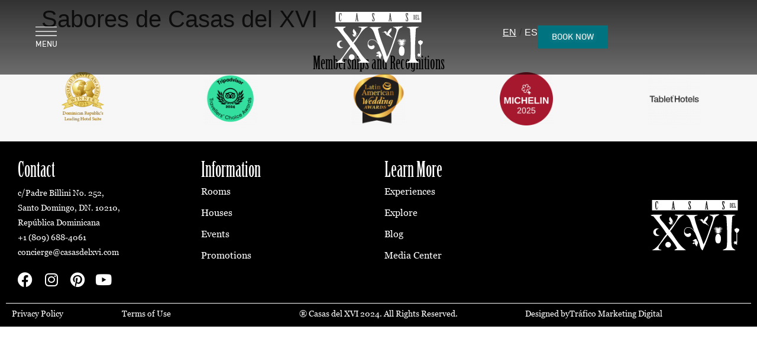

--- FILE ---
content_type: text/html; charset=UTF-8
request_url: https://casasdelxvi.com/en/experiences/2699/
body_size: 16852
content:
<!doctype html>
<html lang="en-US">
<head>
	<meta charset="UTF-8">
	<meta name="viewport" content="width=device-width, initial-scale=1">
	<link rel="profile" href="https://gmpg.org/xfn/11">
	<meta name='robots' content='index, follow, max-image-preview:large, max-snippet:-1, max-video-preview:-1' />
	<style>img:is([sizes="auto" i], [sizes^="auto," i]) { contain-intrinsic-size: 3000px 1500px }</style>
	<link rel="alternate" hreflang="en" href="https://casasdelxvi.com/en/experiences/2699/" />
<link rel="alternate" hreflang="es" href="https://casasdelxvi.com/experiencias/2782/" />
<link rel="alternate" hreflang="x-default" href="https://casasdelxvi.com/experiencias/2782/" />

	<!-- This site is optimized with the Yoast SEO plugin v25.3 - https://yoast.com/wordpress/plugins/seo/ -->
	<title>Sabores de Casas del XVI - Casas del XVI</title>
	<link rel="canonical" href="https://casasdelxvi.com/en/experiences/2699/" />
	<meta property="og:locale" content="en_US" />
	<meta property="og:type" content="article" />
	<meta property="og:title" content="Sabores de Casas del XVI - Casas del XVI" />
	<meta property="og:description" content="Enjoy one of the most unique gastronomic experiences in the Colonial City. Our doors are open to the public with tailored dining experiences. Whether it is a special celebration on the patio or a romantic dinner by the moonlight, let yourself be captivated by the exquisite culinary creations while enjoying the enchanting and exclusive atmosphere. Please reserve your experience in advance." />
	<meta property="og:url" content="https://casasdelxvi.com/en/experiences/2699/" />
	<meta property="og:site_name" content="Casas del XVI" />
	<meta property="article:modified_time" content="2024-11-26T16:27:54+00:00" />
	<meta property="og:image" content="https://casasdelxvi.com/wp-content/uploads/2024/01/Sabores-de-Casas-del-XVI.jpg" />
	<meta property="og:image:width" content="1000" />
	<meta property="og:image:height" content="1000" />
	<meta property="og:image:type" content="image/jpeg" />
	<meta name="twitter:card" content="summary_large_image" />
	<meta name="twitter:label1" content="Est. reading time" />
	<meta name="twitter:data1" content="1 minute" />
	<script type="application/ld+json" class="yoast-schema-graph">{"@context":"https://schema.org","@graph":[{"@type":"WebPage","@id":"https://casasdelxvi.com/en/experiences/2699/","url":"https://casasdelxvi.com/en/experiences/2699/","name":"Sabores de Casas del XVI - Casas del XVI","isPartOf":{"@id":"https://casasdelxvi.com/en/#website"},"primaryImageOfPage":{"@id":"https://casasdelxvi.com/en/experiences/2699/#primaryimage"},"image":{"@id":"https://casasdelxvi.com/en/experiences/2699/#primaryimage"},"thumbnailUrl":"https://casasdelxvi.com/wp-content/uploads/2024/01/Sabores-de-Casas-del-XVI.jpg","datePublished":"2024-01-09T21:35:13+00:00","dateModified":"2024-11-26T16:27:54+00:00","breadcrumb":{"@id":"https://casasdelxvi.com/en/experiences/2699/#breadcrumb"},"inLanguage":"en-US","potentialAction":[{"@type":"ReadAction","target":["https://casasdelxvi.com/en/experiences/2699/"]}]},{"@type":"ImageObject","inLanguage":"en-US","@id":"https://casasdelxvi.com/en/experiences/2699/#primaryimage","url":"https://casasdelxvi.com/wp-content/uploads/2024/01/Sabores-de-Casas-del-XVI.jpg","contentUrl":"https://casasdelxvi.com/wp-content/uploads/2024/01/Sabores-de-Casas-del-XVI.jpg","width":1000,"height":1000,"caption":"Sabores de Casas del XVI - Experiencias"},{"@type":"BreadcrumbList","@id":"https://casasdelxvi.com/en/experiences/2699/#breadcrumb","itemListElement":[{"@type":"ListItem","position":1,"name":"Experiences","item":"https://casasdelxvi.com/en/experiences/"},{"@type":"ListItem","position":2,"name":"Sabores de Casas del XVI"}]},{"@type":"WebSite","@id":"https://casasdelxvi.com/en/#website","url":"https://casasdelxvi.com/en/","name":"Casas del XVI","description":"","publisher":{"@id":"https://casasdelxvi.com/en/#organization"},"potentialAction":[{"@type":"SearchAction","target":{"@type":"EntryPoint","urlTemplate":"https://casasdelxvi.com/en/?s={search_term_string}"},"query-input":{"@type":"PropertyValueSpecification","valueRequired":true,"valueName":"search_term_string"}}],"inLanguage":"en-US"},{"@type":"Organization","@id":"https://casasdelxvi.com/en/#organization","name":"Casas del XVI","url":"https://casasdelxvi.com/en/","logo":{"@type":"ImageObject","inLanguage":"en-US","@id":"https://casasdelxvi.com/en/#/schema/logo/image/","url":"https://casasdelxvi.com/wp-content/uploads/2023/09/logo-white.svg","contentUrl":"https://casasdelxvi.com/wp-content/uploads/2023/09/logo-white.svg","width":268,"height":153,"caption":"Casas del XVI"},"image":{"@id":"https://casasdelxvi.com/en/#/schema/logo/image/"}}]}</script>
	<!-- / Yoast SEO plugin. -->


<link rel="alternate" type="application/rss+xml" title="Casas del XVI &raquo; Feed" href="https://casasdelxvi.com/en/feed/" />
<script>
window._wpemojiSettings = {"baseUrl":"https:\/\/s.w.org\/images\/core\/emoji\/15.1.0\/72x72\/","ext":".png","svgUrl":"https:\/\/s.w.org\/images\/core\/emoji\/15.1.0\/svg\/","svgExt":".svg","source":{"concatemoji":"https:\/\/casasdelxvi.com\/wp-includes\/js\/wp-emoji-release.min.js?ver=6.8.1"}};
/*! This file is auto-generated */
!function(i,n){var o,s,e;function c(e){try{var t={supportTests:e,timestamp:(new Date).valueOf()};sessionStorage.setItem(o,JSON.stringify(t))}catch(e){}}function p(e,t,n){e.clearRect(0,0,e.canvas.width,e.canvas.height),e.fillText(t,0,0);var t=new Uint32Array(e.getImageData(0,0,e.canvas.width,e.canvas.height).data),r=(e.clearRect(0,0,e.canvas.width,e.canvas.height),e.fillText(n,0,0),new Uint32Array(e.getImageData(0,0,e.canvas.width,e.canvas.height).data));return t.every(function(e,t){return e===r[t]})}function u(e,t,n){switch(t){case"flag":return n(e,"\ud83c\udff3\ufe0f\u200d\u26a7\ufe0f","\ud83c\udff3\ufe0f\u200b\u26a7\ufe0f")?!1:!n(e,"\ud83c\uddfa\ud83c\uddf3","\ud83c\uddfa\u200b\ud83c\uddf3")&&!n(e,"\ud83c\udff4\udb40\udc67\udb40\udc62\udb40\udc65\udb40\udc6e\udb40\udc67\udb40\udc7f","\ud83c\udff4\u200b\udb40\udc67\u200b\udb40\udc62\u200b\udb40\udc65\u200b\udb40\udc6e\u200b\udb40\udc67\u200b\udb40\udc7f");case"emoji":return!n(e,"\ud83d\udc26\u200d\ud83d\udd25","\ud83d\udc26\u200b\ud83d\udd25")}return!1}function f(e,t,n){var r="undefined"!=typeof WorkerGlobalScope&&self instanceof WorkerGlobalScope?new OffscreenCanvas(300,150):i.createElement("canvas"),a=r.getContext("2d",{willReadFrequently:!0}),o=(a.textBaseline="top",a.font="600 32px Arial",{});return e.forEach(function(e){o[e]=t(a,e,n)}),o}function t(e){var t=i.createElement("script");t.src=e,t.defer=!0,i.head.appendChild(t)}"undefined"!=typeof Promise&&(o="wpEmojiSettingsSupports",s=["flag","emoji"],n.supports={everything:!0,everythingExceptFlag:!0},e=new Promise(function(e){i.addEventListener("DOMContentLoaded",e,{once:!0})}),new Promise(function(t){var n=function(){try{var e=JSON.parse(sessionStorage.getItem(o));if("object"==typeof e&&"number"==typeof e.timestamp&&(new Date).valueOf()<e.timestamp+604800&&"object"==typeof e.supportTests)return e.supportTests}catch(e){}return null}();if(!n){if("undefined"!=typeof Worker&&"undefined"!=typeof OffscreenCanvas&&"undefined"!=typeof URL&&URL.createObjectURL&&"undefined"!=typeof Blob)try{var e="postMessage("+f.toString()+"("+[JSON.stringify(s),u.toString(),p.toString()].join(",")+"));",r=new Blob([e],{type:"text/javascript"}),a=new Worker(URL.createObjectURL(r),{name:"wpTestEmojiSupports"});return void(a.onmessage=function(e){c(n=e.data),a.terminate(),t(n)})}catch(e){}c(n=f(s,u,p))}t(n)}).then(function(e){for(var t in e)n.supports[t]=e[t],n.supports.everything=n.supports.everything&&n.supports[t],"flag"!==t&&(n.supports.everythingExceptFlag=n.supports.everythingExceptFlag&&n.supports[t]);n.supports.everythingExceptFlag=n.supports.everythingExceptFlag&&!n.supports.flag,n.DOMReady=!1,n.readyCallback=function(){n.DOMReady=!0}}).then(function(){return e}).then(function(){var e;n.supports.everything||(n.readyCallback(),(e=n.source||{}).concatemoji?t(e.concatemoji):e.wpemoji&&e.twemoji&&(t(e.twemoji),t(e.wpemoji)))}))}((window,document),window._wpemojiSettings);
</script>
<link rel="stylesheet" type="text/css" href="https://use.typekit.net/vyo5xvo.css"><style id='wp-emoji-styles-inline-css'>

	img.wp-smiley, img.emoji {
		display: inline !important;
		border: none !important;
		box-shadow: none !important;
		height: 1em !important;
		width: 1em !important;
		margin: 0 0.07em !important;
		vertical-align: -0.1em !important;
		background: none !important;
		padding: 0 !important;
	}
</style>
<link rel='stylesheet' id='wp-block-library-css' href='https://casasdelxvi.com/wp-includes/css/dist/block-library/style.min.css?ver=6.8.1' media='all' />
<style id='global-styles-inline-css'>
:root{--wp--preset--aspect-ratio--square: 1;--wp--preset--aspect-ratio--4-3: 4/3;--wp--preset--aspect-ratio--3-4: 3/4;--wp--preset--aspect-ratio--3-2: 3/2;--wp--preset--aspect-ratio--2-3: 2/3;--wp--preset--aspect-ratio--16-9: 16/9;--wp--preset--aspect-ratio--9-16: 9/16;--wp--preset--color--black: #000000;--wp--preset--color--cyan-bluish-gray: #abb8c3;--wp--preset--color--white: #ffffff;--wp--preset--color--pale-pink: #f78da7;--wp--preset--color--vivid-red: #cf2e2e;--wp--preset--color--luminous-vivid-orange: #ff6900;--wp--preset--color--luminous-vivid-amber: #fcb900;--wp--preset--color--light-green-cyan: #7bdcb5;--wp--preset--color--vivid-green-cyan: #00d084;--wp--preset--color--pale-cyan-blue: #8ed1fc;--wp--preset--color--vivid-cyan-blue: #0693e3;--wp--preset--color--vivid-purple: #9b51e0;--wp--preset--gradient--vivid-cyan-blue-to-vivid-purple: linear-gradient(135deg,rgba(6,147,227,1) 0%,rgb(155,81,224) 100%);--wp--preset--gradient--light-green-cyan-to-vivid-green-cyan: linear-gradient(135deg,rgb(122,220,180) 0%,rgb(0,208,130) 100%);--wp--preset--gradient--luminous-vivid-amber-to-luminous-vivid-orange: linear-gradient(135deg,rgba(252,185,0,1) 0%,rgba(255,105,0,1) 100%);--wp--preset--gradient--luminous-vivid-orange-to-vivid-red: linear-gradient(135deg,rgba(255,105,0,1) 0%,rgb(207,46,46) 100%);--wp--preset--gradient--very-light-gray-to-cyan-bluish-gray: linear-gradient(135deg,rgb(238,238,238) 0%,rgb(169,184,195) 100%);--wp--preset--gradient--cool-to-warm-spectrum: linear-gradient(135deg,rgb(74,234,220) 0%,rgb(151,120,209) 20%,rgb(207,42,186) 40%,rgb(238,44,130) 60%,rgb(251,105,98) 80%,rgb(254,248,76) 100%);--wp--preset--gradient--blush-light-purple: linear-gradient(135deg,rgb(255,206,236) 0%,rgb(152,150,240) 100%);--wp--preset--gradient--blush-bordeaux: linear-gradient(135deg,rgb(254,205,165) 0%,rgb(254,45,45) 50%,rgb(107,0,62) 100%);--wp--preset--gradient--luminous-dusk: linear-gradient(135deg,rgb(255,203,112) 0%,rgb(199,81,192) 50%,rgb(65,88,208) 100%);--wp--preset--gradient--pale-ocean: linear-gradient(135deg,rgb(255,245,203) 0%,rgb(182,227,212) 50%,rgb(51,167,181) 100%);--wp--preset--gradient--electric-grass: linear-gradient(135deg,rgb(202,248,128) 0%,rgb(113,206,126) 100%);--wp--preset--gradient--midnight: linear-gradient(135deg,rgb(2,3,129) 0%,rgb(40,116,252) 100%);--wp--preset--font-size--small: 13px;--wp--preset--font-size--medium: 20px;--wp--preset--font-size--large: 36px;--wp--preset--font-size--x-large: 42px;--wp--preset--spacing--20: 0.44rem;--wp--preset--spacing--30: 0.67rem;--wp--preset--spacing--40: 1rem;--wp--preset--spacing--50: 1.5rem;--wp--preset--spacing--60: 2.25rem;--wp--preset--spacing--70: 3.38rem;--wp--preset--spacing--80: 5.06rem;--wp--preset--shadow--natural: 6px 6px 9px rgba(0, 0, 0, 0.2);--wp--preset--shadow--deep: 12px 12px 50px rgba(0, 0, 0, 0.4);--wp--preset--shadow--sharp: 6px 6px 0px rgba(0, 0, 0, 0.2);--wp--preset--shadow--outlined: 6px 6px 0px -3px rgba(255, 255, 255, 1), 6px 6px rgba(0, 0, 0, 1);--wp--preset--shadow--crisp: 6px 6px 0px rgba(0, 0, 0, 1);}:root { --wp--style--global--content-size: 800px;--wp--style--global--wide-size: 1200px; }:where(body) { margin: 0; }.wp-site-blocks > .alignleft { float: left; margin-right: 2em; }.wp-site-blocks > .alignright { float: right; margin-left: 2em; }.wp-site-blocks > .aligncenter { justify-content: center; margin-left: auto; margin-right: auto; }:where(.wp-site-blocks) > * { margin-block-start: 24px; margin-block-end: 0; }:where(.wp-site-blocks) > :first-child { margin-block-start: 0; }:where(.wp-site-blocks) > :last-child { margin-block-end: 0; }:root { --wp--style--block-gap: 24px; }:root :where(.is-layout-flow) > :first-child{margin-block-start: 0;}:root :where(.is-layout-flow) > :last-child{margin-block-end: 0;}:root :where(.is-layout-flow) > *{margin-block-start: 24px;margin-block-end: 0;}:root :where(.is-layout-constrained) > :first-child{margin-block-start: 0;}:root :where(.is-layout-constrained) > :last-child{margin-block-end: 0;}:root :where(.is-layout-constrained) > *{margin-block-start: 24px;margin-block-end: 0;}:root :where(.is-layout-flex){gap: 24px;}:root :where(.is-layout-grid){gap: 24px;}.is-layout-flow > .alignleft{float: left;margin-inline-start: 0;margin-inline-end: 2em;}.is-layout-flow > .alignright{float: right;margin-inline-start: 2em;margin-inline-end: 0;}.is-layout-flow > .aligncenter{margin-left: auto !important;margin-right: auto !important;}.is-layout-constrained > .alignleft{float: left;margin-inline-start: 0;margin-inline-end: 2em;}.is-layout-constrained > .alignright{float: right;margin-inline-start: 2em;margin-inline-end: 0;}.is-layout-constrained > .aligncenter{margin-left: auto !important;margin-right: auto !important;}.is-layout-constrained > :where(:not(.alignleft):not(.alignright):not(.alignfull)){max-width: var(--wp--style--global--content-size);margin-left: auto !important;margin-right: auto !important;}.is-layout-constrained > .alignwide{max-width: var(--wp--style--global--wide-size);}body .is-layout-flex{display: flex;}.is-layout-flex{flex-wrap: wrap;align-items: center;}.is-layout-flex > :is(*, div){margin: 0;}body .is-layout-grid{display: grid;}.is-layout-grid > :is(*, div){margin: 0;}body{padding-top: 0px;padding-right: 0px;padding-bottom: 0px;padding-left: 0px;}a:where(:not(.wp-element-button)){text-decoration: underline;}:root :where(.wp-element-button, .wp-block-button__link){background-color: #32373c;border-width: 0;color: #fff;font-family: inherit;font-size: inherit;line-height: inherit;padding: calc(0.667em + 2px) calc(1.333em + 2px);text-decoration: none;}.has-black-color{color: var(--wp--preset--color--black) !important;}.has-cyan-bluish-gray-color{color: var(--wp--preset--color--cyan-bluish-gray) !important;}.has-white-color{color: var(--wp--preset--color--white) !important;}.has-pale-pink-color{color: var(--wp--preset--color--pale-pink) !important;}.has-vivid-red-color{color: var(--wp--preset--color--vivid-red) !important;}.has-luminous-vivid-orange-color{color: var(--wp--preset--color--luminous-vivid-orange) !important;}.has-luminous-vivid-amber-color{color: var(--wp--preset--color--luminous-vivid-amber) !important;}.has-light-green-cyan-color{color: var(--wp--preset--color--light-green-cyan) !important;}.has-vivid-green-cyan-color{color: var(--wp--preset--color--vivid-green-cyan) !important;}.has-pale-cyan-blue-color{color: var(--wp--preset--color--pale-cyan-blue) !important;}.has-vivid-cyan-blue-color{color: var(--wp--preset--color--vivid-cyan-blue) !important;}.has-vivid-purple-color{color: var(--wp--preset--color--vivid-purple) !important;}.has-black-background-color{background-color: var(--wp--preset--color--black) !important;}.has-cyan-bluish-gray-background-color{background-color: var(--wp--preset--color--cyan-bluish-gray) !important;}.has-white-background-color{background-color: var(--wp--preset--color--white) !important;}.has-pale-pink-background-color{background-color: var(--wp--preset--color--pale-pink) !important;}.has-vivid-red-background-color{background-color: var(--wp--preset--color--vivid-red) !important;}.has-luminous-vivid-orange-background-color{background-color: var(--wp--preset--color--luminous-vivid-orange) !important;}.has-luminous-vivid-amber-background-color{background-color: var(--wp--preset--color--luminous-vivid-amber) !important;}.has-light-green-cyan-background-color{background-color: var(--wp--preset--color--light-green-cyan) !important;}.has-vivid-green-cyan-background-color{background-color: var(--wp--preset--color--vivid-green-cyan) !important;}.has-pale-cyan-blue-background-color{background-color: var(--wp--preset--color--pale-cyan-blue) !important;}.has-vivid-cyan-blue-background-color{background-color: var(--wp--preset--color--vivid-cyan-blue) !important;}.has-vivid-purple-background-color{background-color: var(--wp--preset--color--vivid-purple) !important;}.has-black-border-color{border-color: var(--wp--preset--color--black) !important;}.has-cyan-bluish-gray-border-color{border-color: var(--wp--preset--color--cyan-bluish-gray) !important;}.has-white-border-color{border-color: var(--wp--preset--color--white) !important;}.has-pale-pink-border-color{border-color: var(--wp--preset--color--pale-pink) !important;}.has-vivid-red-border-color{border-color: var(--wp--preset--color--vivid-red) !important;}.has-luminous-vivid-orange-border-color{border-color: var(--wp--preset--color--luminous-vivid-orange) !important;}.has-luminous-vivid-amber-border-color{border-color: var(--wp--preset--color--luminous-vivid-amber) !important;}.has-light-green-cyan-border-color{border-color: var(--wp--preset--color--light-green-cyan) !important;}.has-vivid-green-cyan-border-color{border-color: var(--wp--preset--color--vivid-green-cyan) !important;}.has-pale-cyan-blue-border-color{border-color: var(--wp--preset--color--pale-cyan-blue) !important;}.has-vivid-cyan-blue-border-color{border-color: var(--wp--preset--color--vivid-cyan-blue) !important;}.has-vivid-purple-border-color{border-color: var(--wp--preset--color--vivid-purple) !important;}.has-vivid-cyan-blue-to-vivid-purple-gradient-background{background: var(--wp--preset--gradient--vivid-cyan-blue-to-vivid-purple) !important;}.has-light-green-cyan-to-vivid-green-cyan-gradient-background{background: var(--wp--preset--gradient--light-green-cyan-to-vivid-green-cyan) !important;}.has-luminous-vivid-amber-to-luminous-vivid-orange-gradient-background{background: var(--wp--preset--gradient--luminous-vivid-amber-to-luminous-vivid-orange) !important;}.has-luminous-vivid-orange-to-vivid-red-gradient-background{background: var(--wp--preset--gradient--luminous-vivid-orange-to-vivid-red) !important;}.has-very-light-gray-to-cyan-bluish-gray-gradient-background{background: var(--wp--preset--gradient--very-light-gray-to-cyan-bluish-gray) !important;}.has-cool-to-warm-spectrum-gradient-background{background: var(--wp--preset--gradient--cool-to-warm-spectrum) !important;}.has-blush-light-purple-gradient-background{background: var(--wp--preset--gradient--blush-light-purple) !important;}.has-blush-bordeaux-gradient-background{background: var(--wp--preset--gradient--blush-bordeaux) !important;}.has-luminous-dusk-gradient-background{background: var(--wp--preset--gradient--luminous-dusk) !important;}.has-pale-ocean-gradient-background{background: var(--wp--preset--gradient--pale-ocean) !important;}.has-electric-grass-gradient-background{background: var(--wp--preset--gradient--electric-grass) !important;}.has-midnight-gradient-background{background: var(--wp--preset--gradient--midnight) !important;}.has-small-font-size{font-size: var(--wp--preset--font-size--small) !important;}.has-medium-font-size{font-size: var(--wp--preset--font-size--medium) !important;}.has-large-font-size{font-size: var(--wp--preset--font-size--large) !important;}.has-x-large-font-size{font-size: var(--wp--preset--font-size--x-large) !important;}
:root :where(.wp-block-pullquote){font-size: 1.5em;line-height: 1.6;}
</style>
<link rel='stylesheet' id='xvi-main-css-css' href='https://casasdelxvi.com/wp-content/plugins/xvi-main/xvi/core/xvi-main.css?ver=1769562463' media='all' />
<style id='xvi-main-css-inline-css'>
.xvi-show-admin { display: none; }
.xvi-debug-area { display: none; }
</style>
<link rel='stylesheet' id='xvi-elementor-nav-menu-css' href='https://casasdelxvi.com/wp-content/plugins/xvi-main/xvi/elementor/widgets/nav-menu/nav-menu.min.css?ver=1769562463' media='all' />
<link rel='stylesheet' id='xvi-elementor-lang-switch-css' href='https://casasdelxvi.com/wp-content/plugins/xvi-main/xvi/elementor/widgets/lang-switch/lang-switch.min.css?ver=1769562463' media='all' />
<link rel='stylesheet' id='wpml-legacy-dropdown-0-css' href='https://casasdelxvi.com/wp-content/plugins/sitepress-multilingual-cms/templates/language-switchers/legacy-dropdown/style.min.css?ver=1' media='all' />
<link rel='stylesheet' id='forms-for-campaign-monitor-custom_cm_monitor_css-css' href='https://casasdelxvi.com/wp-content/plugins/forms-for-campaign-monitor/forms/views/public/css/app.css?ver=1.0.0' media='all' />
<link rel='stylesheet' id='hello-elementor-css' href='https://casasdelxvi.com/wp-content/themes/hello-elementor/assets/css/reset.css?ver=3.4.4' media='all' />
<link rel='stylesheet' id='hello-elementor-theme-style-css' href='https://casasdelxvi.com/wp-content/themes/hello-elementor/assets/css/theme.css?ver=3.4.4' media='all' />
<link rel='stylesheet' id='hello-elementor-header-footer-css' href='https://casasdelxvi.com/wp-content/themes/hello-elementor/assets/css/header-footer.css?ver=3.4.4' media='all' />
<link rel='stylesheet' id='elementor-frontend-css' href='https://casasdelxvi.com/wp-content/plugins/elementor/assets/css/frontend.min.css?ver=3.29.2' media='all' />
<link rel='stylesheet' id='elementor-post-6-css' href='https://casasdelxvi.com/wp-content/uploads/elementor/css/post-6.css?ver=1762549569' media='all' />
<link rel='stylesheet' id='widget-heading-css' href='https://casasdelxvi.com/wp-content/plugins/elementor/assets/css/widget-heading.min.css?ver=3.29.2' media='all' />
<link rel='stylesheet' id='widget-image-css' href='https://casasdelxvi.com/wp-content/plugins/elementor/assets/css/widget-image.min.css?ver=3.29.2' media='all' />
<link rel='stylesheet' id='e-motion-fx-css' href='https://casasdelxvi.com/wp-content/plugins/elementor-pro/assets/css/modules/motion-fx.min.css?ver=3.29.2' media='all' />
<link rel='stylesheet' id='e-sticky-css' href='https://casasdelxvi.com/wp-content/plugins/elementor-pro/assets/css/modules/sticky.min.css?ver=3.29.2' media='all' />
<link rel='stylesheet' id='swiper-css' href='https://casasdelxvi.com/wp-content/plugins/elementor/assets/lib/swiper/v8/css/swiper.min.css?ver=8.4.5' media='all' />
<link rel='stylesheet' id='e-swiper-css' href='https://casasdelxvi.com/wp-content/plugins/elementor/assets/css/conditionals/e-swiper.min.css?ver=3.29.2' media='all' />
<link rel='stylesheet' id='widget-image-carousel-css' href='https://casasdelxvi.com/wp-content/plugins/elementor/assets/css/widget-image-carousel.min.css?ver=3.29.2' media='all' />
<link rel='stylesheet' id='elementor-icons-css' href='https://casasdelxvi.com/wp-content/plugins/elementor/assets/lib/eicons/css/elementor-icons.min.css?ver=5.40.0' media='all' />
<link rel='stylesheet' id='elementor-post-137-css' href='https://casasdelxvi.com/wp-content/uploads/elementor/css/post-137.css?ver=1762549631' media='all' />
<link rel='stylesheet' id='elementor-post-610-css' href='https://casasdelxvi.com/wp-content/uploads/elementor/css/post-610.css?ver=1762549631' media='all' />
<link rel='stylesheet' id='xvi-style-css' href='https://casasdelxvi.com/wp-content/themes/xvi-theme/style.min.css?ver=1769562463' media='all' />
<script id="wpml-cookie-js-extra">
var wpml_cookies = {"wp-wpml_current_language":{"value":"en","expires":1,"path":"\/"}};
var wpml_cookies = {"wp-wpml_current_language":{"value":"en","expires":1,"path":"\/"}};
</script>
<script src="https://casasdelxvi.com/wp-content/plugins/sitepress-multilingual-cms/res/js/cookies/language-cookie.js?ver=476000" id="wpml-cookie-js" defer data-wp-strategy="defer"></script>
<script src="https://casasdelxvi.com/wp-includes/js/jquery/jquery.min.js?ver=3.7.1" id="jquery-core-js"></script>
<script src="https://casasdelxvi.com/wp-includes/js/jquery/jquery-migrate.min.js?ver=3.4.1" id="jquery-migrate-js"></script>
<script src="https://casasdelxvi.com/wp-content/plugins/xvi-main/xvi/xvi_main.js?ver=1769562463" id="xvi-main-js-js"></script>
<script src="https://casasdelxvi.com/wp-content/plugins/sitepress-multilingual-cms/templates/language-switchers/legacy-dropdown/script.min.js?ver=1" id="wpml-legacy-dropdown-0-js"></script>
<script src="https://casasdelxvi.com/wp-content/plugins/pixel-manager-for-woocommerce/admin/pixels/js/pixel-manager.js?ver=1.5.6" id="pmw-pixel-manager.js-js"></script>
<script src="https://casasdelxvi.com/wp-content/themes/xvi-theme/js/xvi.min.js?ver=1769562463" id="xvi-cjs-js"></script>
<meta name="generator" content="WPML ver:4.7.6 stt:1,2;" />
<!-- HFCM by 99 Robots - Snippet # 1: Google Analitycs -->
<!-- Google tag (gtag.js) -->
<script async src="https://www.googletagmanager.com/gtag/js?id=G-V52TLDGJSJ"></script>
<script>
  window.dataLayer = window.dataLayer || [];
  function gtag(){dataLayer.push(arguments);}
  gtag('js', new Date());

  gtag('config', 'G-V52TLDGJSJ');
</script>
<!-- /end HFCM by 99 Robots -->
<!-- HFCM by 99 Robots - Snippet # 2: Facebook Pixel -->
<!-- Meta Pixel Code -->
<script>
!function(f,b,e,v,n,t,s)
{if(f.fbq)return;n=f.fbq=function(){n.callMethod?
n.callMethod.apply(n,arguments):n.queue.push(arguments)};
if(!f._fbq)f._fbq=n;n.push=n;n.loaded=!0;n.version='2.0';
n.queue=[];t=b.createElement(e);t.async=!0;
t.src=v;s=b.getElementsByTagName(e)[0];
s.parentNode.insertBefore(t,s)}(window, document,'script',
'https://connect.facebook.net/en_US/fbevents.js');
fbq('init', '470678805531634');
fbq('track', 'PageView');
</script>
<noscript><img height="1" width="1" style="display:none"
src="https://www.facebook.com/tr?id=470678805531634&ev=PageView&noscript=1"
/></noscript>
<!-- End Meta Pixel Code -->
<!-- /end HFCM by 99 Robots -->
<!-- HFCM by 99 Robots - Snippet # 4: Google Tag Manager -->
<!-- Google Tag Manager -->
<script>(function(w,d,s,l,i){w[l]=w[l]||[];w[l].push({'gtm.start':
new Date().getTime(),event:'gtm.js'});var f=d.getElementsByTagName(s)[0],
j=d.createElement(s),dl=l!='dataLayer'?'&l='+l:'';j.async=true;j.src=
'https://www.googletagmanager.com/gtm.js?id='+i+dl;f.parentNode.insertBefore(j,f);
})(window,document,'script','dataLayer','GTM-MTXXFDQB');</script>
<!-- End Google Tag Manager -->
<!-- /end HFCM by 99 Robots -->
<!-- HFCM by 99 Robots - Snippet # 5: Google Ads (Google Tag) -->
<!-- Google tag (gtag.js) -->
<script async src="https://www.googletagmanager.com/gtag/js?id=AW-11111995739">
</script>
<script>
  window.dataLayer = window.dataLayer || [];
  function gtag(){dataLayer.push(arguments);}
  gtag('js', new Date());

  gtag('config', 'AW-11111995739');
</script>
<!-- /end HFCM by 99 Robots -->
<!-- HFCM by 99 Robots - Snippet # 7: CloudBeds Retargeting Ads -->
<!-- Start - Cloudbeds Amplify retargeting audience -->
<script type="text/javascript">
      adroll_adv_id = "USZCEQ2K4FEV7BKDIJNVSA";
      adroll_pix_id = "P5QHS7YKRRFGJEOY6HOSXF";
      adroll_version = "2.0";
  
      (function(w, d, e, o, a) {
          w.__adroll_loaded = true;
          w.adroll = w.adroll || [];
          w.adroll.f = [ 'setProperties', 'identify', 'track' ];
          var roundtripUrl = "https://s.adroll.com/j/" + adroll_adv_id
                  + "/roundtrip.js";
          for (a = 0; a < w.adroll.f.length; a++) {
              w.adroll[w.adroll.f[a]] = w.adroll[w.adroll.f[a]] || (function(n) {
                  return function() {
                      w.adroll.push([ n, arguments ])
                  }
              })(w.adroll.f[a])
          }
  
          e = d.createElement('script');
          o = d.getElementsByTagName('script')[0];
          e.async = 1;
          e.src = roundtripUrl;
          o.parentNode.insertBefore(e, o);
      })(window, document);
      adroll.track("pageView");
  </script><!-- End - Cloudbeds Amplify retargeting audience -->
<!-- /end HFCM by 99 Robots -->
<!-- HFCM by 99 Robots - Snippet # 8: HotJar -->
<!-- Hotjar Tracking Code for Casas del XVI -->
<script>
    (function(h,o,t,j,a,r){
        h.hj=h.hj||function(){(h.hj.q=h.hj.q||[]).push(arguments)};
        h._hjSettings={hjid:6434579,hjsv:6};
        a=o.getElementsByTagName('head')[0];
        r=o.createElement('script');r.async=1;
        r.src=t+h._hjSettings.hjid+j+h._hjSettings.hjsv;
        a.appendChild(r);
    })(window,document,'https://static.hotjar.com/c/hotjar-','.js?sv=');
</script>
<!-- /end HFCM by 99 Robots -->
<meta name="generator" content="performance-lab 3.9.0; plugins: performant-translations">
<meta name="generator" content="performant-translations 1.2.0">
<meta name="description" content="Enjoy one of the most unique gastronomic experiences in the Colonial City. Our doors are open to the public with tailored dining experiences. Whether it is a special celebration on the patio or a romantic dinner by the moonlight, let yourself be captivated by the exquisite culinary creations while enjoying the enchanting and exclusive atmosphere. Please reserve your experience in advance.">
<meta name="generator" content="Elementor 3.29.2; features: additional_custom_breakpoints, e_local_google_fonts; settings: css_print_method-external, google_font-enabled, font_display-swap">

<!-- Meta Pixel Code -->
<script type='text/javascript'>
!function(f,b,e,v,n,t,s){if(f.fbq)return;n=f.fbq=function(){n.callMethod?
n.callMethod.apply(n,arguments):n.queue.push(arguments)};if(!f._fbq)f._fbq=n;
n.push=n;n.loaded=!0;n.version='2.0';n.queue=[];t=b.createElement(e);t.async=!0;
t.src=v;s=b.getElementsByTagName(e)[0];s.parentNode.insertBefore(t,s)}(window,
document,'script','https://connect.facebook.net/en_US/fbevents.js?v=next');
</script>
<!-- End Meta Pixel Code -->
<script type='text/javascript'>var url = window.location.origin + '?ob=open-bridge';
            fbq('set', 'openbridge', '470678805531634', url);
fbq('init', '470678805531634', {}, {
    "agent": "wordpress-6.8.1-4.1.3"
})</script><script type='text/javascript'>
    fbq('track', 'PageView', []);
  </script>			<style>
				.e-con.e-parent:nth-of-type(n+4):not(.e-lazyloaded):not(.e-no-lazyload),
				.e-con.e-parent:nth-of-type(n+4):not(.e-lazyloaded):not(.e-no-lazyload) * {
					background-image: none !important;
				}
				@media screen and (max-height: 1024px) {
					.e-con.e-parent:nth-of-type(n+3):not(.e-lazyloaded):not(.e-no-lazyload),
					.e-con.e-parent:nth-of-type(n+3):not(.e-lazyloaded):not(.e-no-lazyload) * {
						background-image: none !important;
					}
				}
				@media screen and (max-height: 640px) {
					.e-con.e-parent:nth-of-type(n+2):not(.e-lazyloaded):not(.e-no-lazyload),
					.e-con.e-parent:nth-of-type(n+2):not(.e-lazyloaded):not(.e-no-lazyload) * {
						background-image: none !important;
					}
				}
			</style>
			<link rel="icon" href="https://casasdelxvi.com/wp-content/uploads/2023/11/cropped-favicon-32x32.png" sizes="32x32" />
<link rel="icon" href="https://casasdelxvi.com/wp-content/uploads/2023/11/cropped-favicon-192x192.png" sizes="192x192" />
<link rel="apple-touch-icon" href="https://casasdelxvi.com/wp-content/uploads/2023/11/cropped-favicon-180x180.png" />
<meta name="msapplication-TileImage" content="https://casasdelxvi.com/wp-content/uploads/2023/11/cropped-favicon-270x270.png" />
		<style id="wp-custom-css">
			.otgs-development-site-front-end {
	display: none;
}		</style>
		    <script type="text/javascript" data-pagespeed-no-defer data-cfasync="false">
      var pmw_f_ajax_url = 'https://casasdelxvi.com/wp-admin/admin-ajax.php';
      window.PixelManagerOptions = window.PixelManagerOptions || [];
      window.PixelManagerOptions = {"generate_lead_from":"","google_ads_conversion":{"id":"","label":"","is_enable":false},"fb_conversion_api":{"is_enable":false},"google_ads_enhanced_conversion":{"is_enable":false},"google_ads_dynamic_remarketing":{"is_enable":false},"axeptio":{"project_id":"","is_enable":false,"cookies_version":"","cookies_consent_us":"","cookies_consent_uk":"","cookies_consent_cn":""},"google_analytics_4_pixel":{"pixel_id":"","is_enable":false},"facebook_pixel":{"pixel_id":"470678805531634","is_enable":"1"},"pinterest_pixel":{"pixel_id":"","is_enable":false},"snapchat_pixel":{"pixel_id":"","is_enable":false},"bing_pixel":{"pixel_id":"","is_enable":false},"twitter_pixel":{"pixel_id":"","is_enable":false},"tiktok_pixel":{"pixel_id":"","is_enable":false},"user_ip":"69.63.189.39"};
      window.PixelManagerEventOptions = {"time":1769562463};
    </script>
      <!-- Google Tag Manager -->
<script>let ptm_gtm_container_id = 'GTM-MCCBWXSG'; (function(w,d,s,l,i){w[l]=w[l]||[];w[l].push({'gtm.start':
new Date().getTime(),event:'gtm.js'});var f=d.getElementsByTagName(s)[0],
j=d.createElement(s),dl=l!='dataLayer'?'&l='+l:'';j.async=true;j.src=
'https://www.googletagmanager.com/gtm.js?id='+i+dl;f.parentNode.insertBefore(j,f);
})(window,document,'script','dataLayer',ptm_gtm_container_id);
  document.addEventListener('DOMContentLoaded', function () {
    // Create a new noscript element
    var noscriptElement = document.createElement('noscript');
    // Create a new iframe element for the GTM noscript tag
    var iframeElement = document.createElement('iframe');
    iframeElement.src = 'https://www.googletagmanager.com/ns.html?id='+ptm_gtm_container_id;
    iframeElement.height = '0';
    iframeElement.width = '0';
    iframeElement.style.display = 'none';
    // Append the iframe to the noscript element
    noscriptElement.appendChild(iframeElement);
    // Append the noscript element to the body
    document.body.insertBefore(noscriptElement, document.body.firstChild);
  });
</script>
<!-- End Google Tag Manager -->
      </head>
<body class="wp-singular experiences-template-default single single-experiences postid-2699 wp-custom-logo wp-embed-responsive wp-theme-hello-elementor wp-child-theme-xvi-theme hello-elementor-default elementor-default elementor-kit-6">

<!-- Google Tag Manager (noscript) -->
<noscript><iframe src="https://www.googletagmanager.com/ns.html?id=GTM-MTXXFDQB"
height="0" width="0" style="display:none;visibility:hidden"></iframe></noscript>
<!-- End Google Tag Manager (noscript) -->

<!-- Meta Pixel Code -->
<noscript>
<img height="1" width="1" style="display:none" alt="fbpx"
src="https://www.facebook.com/tr?id=470678805531634&ev=PageView&noscript=1" />
</noscript>
<!-- End Meta Pixel Code -->

<a class="skip-link screen-reader-text" href="#content">Skip to content</a>

		<div data-elementor-type="header" data-elementor-id="137" class="elementor elementor-137 elementor-location-header" data-elementor-post-type="elementor_library">
			<div class="elementor-element elementor-element-3ee87bb e-con-full e-flex e-con e-parent" data-id="3ee87bb" data-element_type="container" data-settings="{&quot;sticky&quot;:&quot;top&quot;,&quot;background_background&quot;:&quot;gradient&quot;,&quot;position&quot;:&quot;absolute&quot;,&quot;sticky_effects_offset&quot;:500,&quot;sticky_on&quot;:[&quot;desktop&quot;,&quot;tablet&quot;,&quot;mobile&quot;],&quot;sticky_offset&quot;:0,&quot;sticky_anchor_link_offset&quot;:0}">
		<div class="elementor-element elementor-element-0894669 e-flex e-con-boxed e-con e-child" data-id="0894669" data-element_type="container" data-settings="{&quot;motion_fx_motion_fx_scrolling&quot;:&quot;yes&quot;,&quot;motion_fx_scale_effect&quot;:&quot;yes&quot;,&quot;motion_fx_scale_speed&quot;:{&quot;unit&quot;:&quot;px&quot;,&quot;size&quot;:0,&quot;sizes&quot;:[]},&quot;motion_fx_scale_range&quot;:{&quot;unit&quot;:&quot;%&quot;,&quot;size&quot;:&quot;&quot;,&quot;sizes&quot;:{&quot;start&quot;:0,&quot;end&quot;:12}},&quot;motion_fx_range&quot;:&quot;page&quot;,&quot;background_background&quot;:&quot;classic&quot;,&quot;background_motion_fx_motion_fx_scrolling&quot;:&quot;yes&quot;,&quot;background_motion_fx_opacity_effect&quot;:&quot;yes&quot;,&quot;background_motion_fx_opacity_range&quot;:{&quot;unit&quot;:&quot;%&quot;,&quot;size&quot;:&quot;&quot;,&quot;sizes&quot;:{&quot;start&quot;:0,&quot;end&quot;:12}},&quot;background_motion_fx_range&quot;:&quot;page&quot;,&quot;background_motion_fx_opacity_direction&quot;:&quot;out-in&quot;,&quot;background_motion_fx_opacity_level&quot;:{&quot;unit&quot;:&quot;px&quot;,&quot;size&quot;:10,&quot;sizes&quot;:[]},&quot;background_motion_fx_devices&quot;:[&quot;desktop&quot;,&quot;tablet&quot;,&quot;mobile&quot;],&quot;motion_fx_scale_direction&quot;:&quot;out-in&quot;,&quot;motion_fx_devices&quot;:[&quot;desktop&quot;,&quot;tablet&quot;,&quot;mobile&quot;]}">
					<div class="e-con-inner">
		<div class="elementor-element elementor-element-02a4361 e-con-full e-flex e-con e-child" data-id="02a4361" data-element_type="container">
		<a class="elementor-element elementor-element-c012845 xvi-menu-button-test e-flex e-con-boxed e-con e-child" data-id="c012845" data-element_type="container" href="#elementor-action%3Aaction%3Dpopup%3Aopen%26settings%3DeyJpZCI6NzE5LCJ0b2dnbGUiOnRydWV9">
					<div class="e-con-inner">
				<div class="elementor-element elementor-element-cc03712 elementor-view-default elementor-widget elementor-widget-icon" data-id="cc03712" data-element_type="widget" data-widget_type="icon.default">
				<div class="elementor-widget-container">
							<div class="elementor-icon-wrapper">
			<div class="elementor-icon">
			<svg xmlns="http://www.w3.org/2000/svg" xmlns:xlink="http://www.w3.org/1999/xlink" id="Layer_1" x="0px" y="0px" viewBox="0 0 101.7 45" style="enable-background:new 0 0 101.7 45;" xml:space="preserve"><style type="text/css">	.st0{fill:#FFFFFF;}</style><g>	<g>		<rect x="0.2" y="0.2" class="st0" width="101.2" height="3.2"></rect>		<path class="st0" d="M101.7,3.6H0V0h101.7V3.6z M0.5,3.2h100.7V0.5H0.5V3.2z"></path>	</g>	<g>		<rect x="0.2" y="21" class="st0" width="101.2" height="3.5"></rect>		<path class="st0" d="M101.7,24.7H0v-3.9h101.7V24.7z M0.5,24.2h100.7v-3H0.5V24.2z"></path>	</g>	<g>		<rect x="0.2" y="41.3" class="st0" width="101.2" height="3.5"></rect>		<path class="st0" d="M101.7,45H0v-3.9h101.7V45z M0.5,44.5h100.7v-3H0.5V44.5z"></path>	</g></g></svg>			</div>
		</div>
						</div>
				</div>
				<div class="elementor-element elementor-element-a9e9ce9 elementor-hidden-mobile elementor-widget elementor-widget-heading" data-id="a9e9ce9" data-element_type="widget" data-widget_type="heading.default">
				<div class="elementor-widget-container">
					<h2 class="elementor-heading-title elementor-size-default">MENU</h2>				</div>
				</div>
					</div>
				</a>
				</div>
		<a class="elementor-element elementor-element-c830735 e-flex e-con-boxed e-con e-child" data-id="c830735" data-element_type="container" href="https://casasdelxvi.com/en/">
					<div class="e-con-inner">
				<div class="elementor-element elementor-element-a5eaba8 xvi-main-logo elementor-widget elementor-widget-image" data-id="a5eaba8" data-element_type="widget" data-widget_type="image.default">
				<div class="elementor-widget-container">
															<img width="150" height="86" src="https://casasdelxvi.com/wp-content/uploads/2023/09/logo-white.svg" class="attachment-thumbnail size-thumbnail wp-image-92" alt="" />															</div>
				</div>
					</div>
				</a>
		<div class="elementor-element elementor-element-215bce6 e-con-full e-flex e-con e-child" data-id="215bce6" data-element_type="container">
				<div class="elementor-element elementor-element-35982c3 elementor-widget elementor-widget-xvi-lang-switch" data-id="35982c3" data-element_type="widget" data-widget_type="xvi-lang-switch.default">
				<div class="elementor-widget-container">
					    <div class="xvi-lang-switch">

        <div class="xvi-language active-lang">



            <div class="xvi-lang-name">EN</div>



        </div>

        <div class="xvi-language">

        <a href="https://casasdelxvi.com/experiencias/2782/" class="set-lang-link">


            <div class="xvi-lang-name">ES</div>


        </a>

        </div>


    </div>

				</div>
				</div>
				<div class="elementor-element elementor-element-326f3ee elementor-hidden-mobile elementor-widget elementor-widget-button" data-id="326f3ee" data-element_type="widget" data-widget_type="button.default">
				<div class="elementor-widget-container">
									<div class="elementor-button-wrapper">
					<a class="elementor-button elementor-button-link elementor-size-sm" href="https://hotels.cloudbeds.com/en/reservation/x7My6j" target="_blank">
						<span class="elementor-button-content-wrapper">
									<span class="elementor-button-text">BOOK NOW</span>
					</span>
					</a>
				</div>
								</div>
				</div>
				</div>
					</div>
				</div>
				</div>
				</div>
		
<main id="content" class="site-main post-2699 experiences type-experiences status-publish has-post-thumbnail hentry">

			<div class="page-header">
			<h1 class="entry-title">Sabores de Casas del XVI</h1>		</div>
	
	<div class="page-content">
		
		
			</div>

	
</main>

			<div data-elementor-type="footer" data-elementor-id="610" class="elementor elementor-610 elementor-location-footer" data-elementor-post-type="elementor_library">
			<div class="elementor-element elementor-element-38c9194 e-flex e-con-boxed e-con e-parent" data-id="38c9194" data-element_type="container" data-settings="{&quot;background_background&quot;:&quot;classic&quot;}">
					<div class="e-con-inner">
				<div class="elementor-element elementor-element-206bf6b elementor-widget elementor-widget-heading" data-id="206bf6b" data-element_type="widget" data-widget_type="heading.default">
				<div class="elementor-widget-container">
					<h3 class="elementor-heading-title elementor-size-default">Memberships and Recognitions</h3>				</div>
				</div>
				<div class="elementor-element elementor-element-8d817b4 elementor-widget elementor-widget-image-carousel" data-id="8d817b4" data-element_type="widget" data-settings="{&quot;slides_to_show&quot;:&quot;5&quot;,&quot;slides_to_show_mobile&quot;:&quot;2&quot;,&quot;navigation&quot;:&quot;none&quot;,&quot;autoplay&quot;:&quot;yes&quot;,&quot;pause_on_hover&quot;:&quot;yes&quot;,&quot;pause_on_interaction&quot;:&quot;yes&quot;,&quot;autoplay_speed&quot;:5000,&quot;infinite&quot;:&quot;yes&quot;,&quot;speed&quot;:500}" data-widget_type="image-carousel.default">
				<div class="elementor-widget-container">
							<div class="elementor-image-carousel-wrapper swiper" role="region" aria-roledescription="carousel" aria-label="Image Carousel" dir="ltr">
			<div class="elementor-image-carousel swiper-wrapper" aria-live="off">
								<div class="swiper-slide" role="group" aria-roledescription="slide" aria-label="1 of 8"><figure class="swiper-slide-inner"><img class="swiper-slide-image" src="https://casasdelxvi.com/wp-content/uploads/elementor/thumbs/dominican-republics-leading-hotel-suite-2025-winner-shield-256-rdb3j4skeupet2jwd3ichfz3njs2op9dda4xlrelzs.png" alt="dominican-republics-leading-hotel-suite-2025-winner-shield-256" /></figure></div><div class="swiper-slide" role="group" aria-roledescription="slide" aria-label="2 of 8"><figure class="swiper-slide-inner"><img class="swiper-slide-image" src="https://casasdelxvi.com/wp-content/uploads/elementor/thumbs/logos-01-raxl281m3trc4fx0zx51l81w47nis11u0wo5kalqso.png" alt="logos-01" /></figure></div><div class="swiper-slide" role="group" aria-roledescription="slide" aria-label="3 of 8"><figure class="swiper-slide-inner"><img class="swiper-slide-image" src="https://casasdelxvi.com/wp-content/uploads/elementor/thumbs/logos-02-raxl22ekytjm6s57wupa69h4jwfbhufg04r8omu3u0.png" alt="logos-02" /></figure></div><div class="swiper-slide" role="group" aria-roledescription="slide" aria-label="4 of 8"><figure class="swiper-slide-inner"><img class="swiper-slide-image" src="https://casasdelxvi.com/wp-content/uploads/elementor/thumbs/michelin-key-2025-scaled-redfjbpq3b56cbauxmtjutj35wforc6h3eiau237xk.png" alt="michelin-key-2025" /></figure></div><div class="swiper-slide" role="group" aria-roledescription="slide" aria-label="5 of 8"><figure class="swiper-slide-inner"><img class="swiper-slide-image" src="https://casasdelxvi.com/wp-content/uploads/elementor/thumbs/logos-05-raxl1ty19b81aahia91n1tlz7fl0kkhuyyvvd56ne0.png" alt="logos-05" /></figure></div><div class="swiper-slide" role="group" aria-roledescription="slide" aria-label="6 of 8"><figure class="swiper-slide-inner"><img class="swiper-slide-image" src="https://casasdelxvi.com/wp-content/uploads/elementor/thumbs/logos-06-raxl1s2cvn5gn2k8l88dwu320nua56aeapkwel9fqg.png" alt="logos-06" /></figure></div><div class="swiper-slide" role="group" aria-roledescription="slide" aria-label="7 of 8"><figure class="swiper-slide-inner"><img class="swiper-slide-image" src="https://casasdelxvi.com/wp-content/uploads/elementor/thumbs/logos-07-raxl1r4iot46bgllqptrccblf9ywxh6nykxexbatwo.png" alt="logos-07" /></figure></div><div class="swiper-slide" role="group" aria-roledescription="slide" aria-label="8 of 8"><figure class="swiper-slide-inner"><img class="swiper-slide-image" src="https://casasdelxvi.com/wp-content/uploads/elementor/thumbs/mr-and-mrs-raxl4zoi89jqb3wau47hxiwr320ffy1dqltmfmi0h4.png" alt="mr-and-mrs" /></figure></div>			</div>
							
									</div>
						</div>
				</div>
					</div>
				</div>
		<div class="elementor-element elementor-element-137b2ff e-con-full e-flex e-con e-parent" data-id="137b2ff" data-element_type="container">
				<div class="elementor-element elementor-element-e4916c4 elementor-widget elementor-widget-template" data-id="e4916c4" data-element_type="widget" data-widget_type="template.default">
				<div class="elementor-widget-container">
							<div class="elementor-template">
					<div data-elementor-type="footer" data-elementor-id="5444" class="elementor elementor-5444 elementor-location-footer" data-elementor-post-type="elementor_library">
			<div class="elementor-element elementor-element-015c933 e-con-full e-flex e-con e-parent" data-id="015c933" data-element_type="container">
				<div class="elementor-element elementor-element-fe7fee7 elementor-widget elementor-widget-template" data-id="fe7fee7" data-element_type="widget" data-widget_type="template.default">
				<div class="elementor-widget-container">
							<div class="elementor-template">
					<div data-elementor-type="footer" data-elementor-id="121" class="elementor elementor-121 elementor-location-footer" data-elementor-post-type="elementor_library">
			<div class="elementor-element elementor-element-b271e49 xvi-footer e-flex e-con-boxed e-con e-parent" data-id="b271e49" data-element_type="container" id="xvi-footer" data-settings="{&quot;background_background&quot;:&quot;classic&quot;}">
					<div class="e-con-inner">
		<div class="elementor-element elementor-element-2e47c7a e-flex e-con-boxed e-con e-child" data-id="2e47c7a" data-element_type="container" id="upper-footer">
					<div class="e-con-inner">
		<div class="elementor-element elementor-element-d597f38 e-flex e-con-boxed e-con e-child" data-id="d597f38" data-element_type="container">
					<div class="e-con-inner">
				<div class="elementor-element elementor-element-1b517d7 elementor-widget elementor-widget-heading" data-id="1b517d7" data-element_type="widget" data-widget_type="heading.default">
				<div class="elementor-widget-container">
					<h2 class="elementor-heading-title elementor-size-default">Contact</h2>				</div>
				</div>
				<div class="elementor-element elementor-element-e3bb6b7 elementor-widget elementor-widget-text-editor" data-id="e3bb6b7" data-element_type="widget" data-widget_type="text-editor.default">
				<div class="elementor-widget-container">
									<p>c/Padre Billini No. 252,<br />Santo Domingo, DN. 10210,<br />República Dominicana<br />+1 (809) 688-4061<br />concierge@casasdelxvi.com</p>								</div>
				</div>
				<div class="elementor-element elementor-element-82c92c2 elementor-shape-circle e-grid-align-left e-grid-align-mobile-center elementor-grid-0 elementor-widget elementor-widget-social-icons" data-id="82c92c2" data-element_type="widget" data-widget_type="social-icons.default">
				<div class="elementor-widget-container">
							<div class="elementor-social-icons-wrapper elementor-grid" role="list">
							<span class="elementor-grid-item" role="listitem">
					<a class="elementor-icon elementor-social-icon elementor-social-icon-facebook elementor-animation-pop elementor-repeater-item-6690433" href="https://www.facebook.com/casasdelxvi" target="_blank">
						<span class="elementor-screen-only">Facebook</span>
						<i class="fab fa-facebook"></i>					</a>
				</span>
							<span class="elementor-grid-item" role="listitem">
					<a class="elementor-icon elementor-social-icon elementor-social-icon-instagram elementor-animation-pop elementor-repeater-item-8153b63" href="https://www.instagram.com/casasdelxvi/" target="_blank">
						<span class="elementor-screen-only">Instagram</span>
						<i class="fab fa-instagram"></i>					</a>
				</span>
							<span class="elementor-grid-item" role="listitem">
					<a class="elementor-icon elementor-social-icon elementor-social-icon-pinterest elementor-animation-pop elementor-repeater-item-c727eee" href="https://www.pinterest.com.mx/casasdelxvi/" target="_blank">
						<span class="elementor-screen-only">Pinterest</span>
						<i class="fab fa-pinterest"></i>					</a>
				</span>
							<span class="elementor-grid-item" role="listitem">
					<a class="elementor-icon elementor-social-icon elementor-social-icon-youtube elementor-animation-pop elementor-repeater-item-fe72af0" href="https://www.youtube.com/user/CasasDelXVI" target="_blank">
						<span class="elementor-screen-only">Youtube</span>
						<i class="fab fa-youtube"></i>					</a>
				</span>
					</div>
						</div>
				</div>
					</div>
				</div>
		<div class="elementor-element elementor-element-4fe7ce1 e-flex e-con-boxed e-con e-child" data-id="4fe7ce1" data-element_type="container">
					<div class="e-con-inner">
				<div class="elementor-element elementor-element-f98a614 elementor-widget elementor-widget-heading" data-id="f98a614" data-element_type="widget" data-widget_type="heading.default">
				<div class="elementor-widget-container">
					<h2 class="elementor-heading-title elementor-size-default">Information</h2>				</div>
				</div>
				<div class="elementor-element elementor-element-8c1aa2e elementor-nav-menu--dropdown-none elementor-widget elementor-widget-nav-menu" data-id="8c1aa2e" data-element_type="widget" data-settings="{&quot;layout&quot;:&quot;vertical&quot;,&quot;submenu_icon&quot;:{&quot;value&quot;:&quot;&lt;i class=\&quot;fas fa-caret-down\&quot;&gt;&lt;\/i&gt;&quot;,&quot;library&quot;:&quot;fa-solid&quot;}}" data-widget_type="nav-menu.default">
				<div class="elementor-widget-container">
								<nav aria-label="Menu" class="elementor-nav-menu--main elementor-nav-menu__container elementor-nav-menu--layout-vertical e--pointer-underline e--animation-fade">
				<ul id="menu-1-8c1aa2e" class="elementor-nav-menu sm-vertical"><li class="menu-item menu-item-type-post_type_archive menu-item-object-rooms menu-item-2568"><a href="https://casasdelxvi.com/en/rooms/" class="elementor-item">Rooms</a></li>
<li class="menu-item menu-item-type-post_type_archive menu-item-object-houses menu-item-2511"><a href="https://casasdelxvi.com/en/houses/" class="elementor-item">Houses</a></li>
<li class="menu-item menu-item-type-post_type_archive menu-item-object-events menu-item-2504"><a href="https://casasdelxvi.com/en/events/" class="elementor-item">Events</a></li>
<li class="menu-item menu-item-type-post_type_archive menu-item-object-promotions menu-item-1326"><a href="https://casasdelxvi.com/en/promotions/" class="elementor-item">Promotions</a></li>
</ul>			</nav>
						<nav class="elementor-nav-menu--dropdown elementor-nav-menu__container" aria-hidden="true">
				<ul id="menu-2-8c1aa2e" class="elementor-nav-menu sm-vertical"><li class="menu-item menu-item-type-post_type_archive menu-item-object-rooms menu-item-2568"><a href="https://casasdelxvi.com/en/rooms/" class="elementor-item" tabindex="-1">Rooms</a></li>
<li class="menu-item menu-item-type-post_type_archive menu-item-object-houses menu-item-2511"><a href="https://casasdelxvi.com/en/houses/" class="elementor-item" tabindex="-1">Houses</a></li>
<li class="menu-item menu-item-type-post_type_archive menu-item-object-events menu-item-2504"><a href="https://casasdelxvi.com/en/events/" class="elementor-item" tabindex="-1">Events</a></li>
<li class="menu-item menu-item-type-post_type_archive menu-item-object-promotions menu-item-1326"><a href="https://casasdelxvi.com/en/promotions/" class="elementor-item" tabindex="-1">Promotions</a></li>
</ul>			</nav>
						</div>
				</div>
					</div>
				</div>
		<div class="elementor-element elementor-element-2067876 e-flex e-con-boxed e-con e-child" data-id="2067876" data-element_type="container">
					<div class="e-con-inner">
				<div class="elementor-element elementor-element-c5c8c1d elementor-widget elementor-widget-heading" data-id="c5c8c1d" data-element_type="widget" data-widget_type="heading.default">
				<div class="elementor-widget-container">
					<h2 class="elementor-heading-title elementor-size-default">Learn More</h2>				</div>
				</div>
				<div class="elementor-element elementor-element-e79e965 elementor-nav-menu__align-start elementor-nav-menu--dropdown-none elementor-widget elementor-widget-nav-menu" data-id="e79e965" data-element_type="widget" data-settings="{&quot;layout&quot;:&quot;vertical&quot;,&quot;submenu_icon&quot;:{&quot;value&quot;:&quot;&lt;i class=\&quot;fas fa-caret-down\&quot;&gt;&lt;\/i&gt;&quot;,&quot;library&quot;:&quot;fa-solid&quot;}}" data-widget_type="nav-menu.default">
				<div class="elementor-widget-container">
								<nav aria-label="Menu" class="elementor-nav-menu--main elementor-nav-menu__container elementor-nav-menu--layout-vertical e--pointer-underline e--animation-fade">
				<ul id="menu-1-e79e965" class="elementor-nav-menu sm-vertical"><li class="menu-item menu-item-type-post_type_archive menu-item-object-experiences menu-item-2560"><a href="https://casasdelxvi.com/en/experiences/" class="elementor-item">Experiences</a></li>
<li class="menu-item menu-item-type-post_type_archive menu-item-object-explore menu-item-3344"><a href="https://casasdelxvi.com/en/explore/" class="elementor-item">Explore</a></li>
<li class="menu-item menu-item-type-taxonomy menu-item-object-category menu-item-3614"><a href="https://casasdelxvi.com/en/blog/" class="elementor-item">Blog</a></li>
<li class="menu-item menu-item-type-taxonomy menu-item-object-category menu-item-3613"><a href="https://casasdelxvi.com/en/news/" class="elementor-item">Media Center</a></li>
</ul>			</nav>
						<nav class="elementor-nav-menu--dropdown elementor-nav-menu__container" aria-hidden="true">
				<ul id="menu-2-e79e965" class="elementor-nav-menu sm-vertical"><li class="menu-item menu-item-type-post_type_archive menu-item-object-experiences menu-item-2560"><a href="https://casasdelxvi.com/en/experiences/" class="elementor-item" tabindex="-1">Experiences</a></li>
<li class="menu-item menu-item-type-post_type_archive menu-item-object-explore menu-item-3344"><a href="https://casasdelxvi.com/en/explore/" class="elementor-item" tabindex="-1">Explore</a></li>
<li class="menu-item menu-item-type-taxonomy menu-item-object-category menu-item-3614"><a href="https://casasdelxvi.com/en/blog/" class="elementor-item" tabindex="-1">Blog</a></li>
<li class="menu-item menu-item-type-taxonomy menu-item-object-category menu-item-3613"><a href="https://casasdelxvi.com/en/news/" class="elementor-item" tabindex="-1">Media Center</a></li>
</ul>			</nav>
						</div>
				</div>
					</div>
				</div>
		<div class="elementor-element elementor-element-69ca40b col-xvi-logo e-flex e-con-boxed e-con e-child" data-id="69ca40b" data-element_type="container">
					<div class="e-con-inner">
				<div class="elementor-element elementor-element-82eae13 elementor-widget elementor-widget-image" data-id="82eae13" data-element_type="widget" data-widget_type="image.default">
				<div class="elementor-widget-container">
															<img width="268" height="153" src="https://casasdelxvi.com/wp-content/uploads/2023/09/logo-white.svg" class="attachment-large size-large wp-image-92" alt="" />															</div>
				</div>
					</div>
				</div>
					</div>
				</div>
		<div class="elementor-element elementor-element-d6c0b1b e-flex e-con-boxed e-con e-child" data-id="d6c0b1b" data-element_type="container" id="lower-footer">
					<div class="e-con-inner">
		<div class="elementor-element elementor-element-1fc7877 e-con-full e-flex e-con e-child" data-id="1fc7877" data-element_type="container">
				<div class="elementor-element elementor-element-c12e409 elementor-widget elementor-widget-heading" data-id="c12e409" data-element_type="widget" data-widget_type="heading.default">
				<div class="elementor-widget-container">
					<div class="elementor-heading-title elementor-size-default"><a href="/en/privacy-policy/">Privacy Policy</a></div>				</div>
				</div>
				</div>
		<div class="elementor-element elementor-element-d07075a e-con-full e-flex e-con e-child" data-id="d07075a" data-element_type="container">
				<div class="elementor-element elementor-element-72ab775 elementor-widget elementor-widget-heading" data-id="72ab775" data-element_type="widget" data-widget_type="heading.default">
				<div class="elementor-widget-container">
					<div class="elementor-heading-title elementor-size-default"><a href="/en/terms-and-conditions/">Terms of Use</a></div>				</div>
				</div>
				</div>
		<div class="elementor-element elementor-element-2f3a5eb e-con-full e-flex e-con e-child" data-id="2f3a5eb" data-element_type="container">
				<div class="elementor-element elementor-element-9bccc7c elementor-widget elementor-widget-heading" data-id="9bccc7c" data-element_type="widget" data-widget_type="heading.default">
				<div class="elementor-widget-container">
					<div class="elementor-heading-title elementor-size-default"> ® Casas del XVI 2024. All Rights Reserved.</div>				</div>
				</div>
				</div>
		<div class="elementor-element elementor-element-bf405a1 e-con-full e-flex e-con e-child" data-id="bf405a1" data-element_type="container">
				<div class="elementor-element elementor-element-f685017 elementor-widget elementor-widget-heading" data-id="f685017" data-element_type="widget" data-widget_type="heading.default">
				<div class="elementor-widget-container">
					<div class="elementor-heading-title elementor-size-default">Designed by</div>				</div>
				</div>
				<div class="elementor-element elementor-element-3519c7b elementor-widget elementor-widget-heading" data-id="3519c7b" data-element_type="widget" data-widget_type="heading.default">
				<div class="elementor-widget-container">
					<div class="elementor-heading-title elementor-size-default"><a href="https://traficord.com" target="_blank">Tráfico Marketing Digital</a></div>				</div>
				</div>
				</div>
					</div>
				</div>
					</div>
				</div>
				</div>
				</div>
						</div>
				</div>
				</div>
		<div class="elementor-element elementor-element-9a6ea59 e-con-full elementor-hidden-desktop elementor-hidden-tablet e-flex e-con e-parent" data-id="9a6ea59" data-element_type="container" data-settings="{&quot;background_background&quot;:&quot;classic&quot;,&quot;position&quot;:&quot;fixed&quot;}">
				<div class="elementor-element elementor-element-27f4876 elementor-widget-mobile__width-auto elementor-view-default elementor-widget elementor-widget-icon" data-id="27f4876" data-element_type="widget" data-widget_type="icon.default">
				<div class="elementor-widget-container">
							<div class="elementor-icon-wrapper">
			<a class="elementor-icon" href="https://hotels.cloudbeds.com/en/reservation/x7My6j" target="_blank">
			<i aria-hidden="true" class="far fa-calendar-alt"></i>			</a>
		</div>
						</div>
				</div>
				<div class="elementor-element elementor-element-754c7e0 elementor-widget-mobile__width-auto elementor-widget elementor-widget-heading" data-id="754c7e0" data-element_type="widget" data-widget_type="heading.default">
				<div class="elementor-widget-container">
					<h2 class="elementor-heading-title elementor-size-default"><a href="https://hotels.cloudbeds.com/en/reservation/x7My6j" target="_blank">BOOK NOW</a></h2>				</div>
				</div>
				</div>
				</div>
				</div>
						</div>
				</div>
				</div>
				</div>
		
<script type="speculationrules">
{"prefetch":[{"source":"document","where":{"and":[{"href_matches":"\/en\/*"},{"not":{"href_matches":["\/wp-*.php","\/wp-admin\/*","\/wp-content\/uploads\/*","\/wp-content\/*","\/wp-content\/plugins\/*","\/wp-content\/themes\/xvi-theme\/*","\/wp-content\/themes\/hello-elementor\/*","\/en\/*\\?(.+)"]}},{"not":{"selector_matches":"a[rel~=\"nofollow\"]"}},{"not":{"selector_matches":".no-prefetch, .no-prefetch a"}}]},"eagerness":"conservative"}]}
</script>
		<div data-elementor-type="popup" data-elementor-id="719" class="elementor elementor-719 elementor-location-popup" data-elementor-settings="{&quot;entrance_animation&quot;:&quot;fadeIn&quot;,&quot;exit_animation&quot;:&quot;fadeIn&quot;,&quot;entrance_animation_duration&quot;:{&quot;unit&quot;:&quot;px&quot;,&quot;size&quot;:0.5,&quot;sizes&quot;:[]},&quot;a11y_navigation&quot;:&quot;yes&quot;,&quot;timing&quot;:[]}" data-elementor-post-type="elementor_library">
			<div class="elementor-element elementor-element-087749a e-con-full e-flex e-con e-parent" data-id="087749a" data-element_type="container">
		<div class="elementor-element elementor-element-59d7bdb e-con-full e-flex e-con e-child" data-id="59d7bdb" data-element_type="container" data-settings="{&quot;background_background&quot;:&quot;classic&quot;}">
		<div class="elementor-element elementor-element-777b9bc e-flex e-con-boxed e-con e-child" data-id="777b9bc" data-element_type="container">
					<div class="e-con-inner">
		<div class="elementor-element elementor-element-937b231 elementor-hidden-desktop e-flex e-con-boxed e-con e-child" data-id="937b231" data-element_type="container">
					<div class="e-con-inner">
		<a class="elementor-element elementor-element-443cebd e-flex e-con-boxed e-con e-child" data-id="443cebd" data-element_type="container" href="#elementor-action%3Aaction%3Dpopup%3Aclose%26settings%3DeyJkb19ub3Rfc2hvd19hZ2FpbiI6IiJ9">
					<div class="e-con-inner">
				<div class="elementor-element elementor-element-03687a0 xvi-menu-close-left elementor-widget elementor-widget-html" data-id="03687a0" data-element_type="widget" data-widget_type="html.default">
				<div class="elementor-widget-container">
					<div class="xvi-menu-close-button">
    <span class="xvi-close-line line-1"></span>
    <span class="xvi-close-line line-2"></span>
</div>				</div>
				</div>
					</div>
				</a>
					</div>
				</div>
		<div class="elementor-element elementor-element-02b6f0d e-flex e-con-boxed e-con e-child" data-id="02b6f0d" data-element_type="container">
					<div class="e-con-inner">
				<div class="elementor-element elementor-element-91ff0c1 elementor-widget elementor-widget-theme-site-logo elementor-widget-image" data-id="91ff0c1" data-element_type="widget" data-widget_type="theme-site-logo.default">
				<div class="elementor-widget-container">
											<a href="https://casasdelxvi.com/en/">
			<img width="268" height="153" src="https://casasdelxvi.com/wp-content/uploads/2023/09/logo-white.svg" class="attachment-full size-full wp-image-92" alt="" />				</a>
											</div>
				</div>
					</div>
				</div>
		<div class="elementor-element elementor-element-147f7c5 e-flex e-con-boxed e-con e-child" data-id="147f7c5" data-element_type="container">
					<div class="e-con-inner">
				<div class="elementor-element elementor-element-ab1f266 elementor-widget elementor-widget-xvi-lang-switch" data-id="ab1f266" data-element_type="widget" data-widget_type="xvi-lang-switch.default">
				<div class="elementor-widget-container">
					    <div class="xvi-lang-switch">

        <div class="xvi-language active-lang">



            <div class="xvi-lang-name">EN</div>



        </div>

        <div class="xvi-language">

        <a href="https://casasdelxvi.com/experiencias/2782/" class="set-lang-link">


            <div class="xvi-lang-name">ES</div>


        </a>

        </div>


    </div>

				</div>
				</div>
				<div class="elementor-element elementor-element-817f05d elementor-align-center elementor-tablet-align-center elementor-hidden-tablet elementor-hidden-mobile elementor-widget elementor-widget-button" data-id="817f05d" data-element_type="widget" data-widget_type="button.default">
				<div class="elementor-widget-container">
									<div class="elementor-button-wrapper">
					<a class="elementor-button elementor-button-link elementor-size-sm" href="https://hotels.cloudbeds.com/en/reservation/x7My6j" target="_blank">
						<span class="elementor-button-content-wrapper">
									<span class="elementor-button-text">BOOK NOW</span>
					</span>
					</a>
				</div>
								</div>
				</div>
					</div>
				</div>
					</div>
				</div>
		<div class="elementor-element elementor-element-feecd84 e-con-full e-flex e-con e-child" data-id="feecd84" data-element_type="container">
				<div class="elementor-element elementor-element-9691966 elementor-nav-menu__align-start elementor-nav-menu--dropdown-none elementor-widget elementor-widget-nav-menu" data-id="9691966" data-element_type="widget" data-settings="{&quot;layout&quot;:&quot;vertical&quot;,&quot;submenu_icon&quot;:{&quot;value&quot;:&quot;&lt;i class=\&quot;fas fa-caret-down\&quot;&gt;&lt;\/i&gt;&quot;,&quot;library&quot;:&quot;fa-solid&quot;}}" data-widget_type="nav-menu.default">
				<div class="elementor-widget-container">
								<nav aria-label="Menu" class="elementor-nav-menu--main elementor-nav-menu__container elementor-nav-menu--layout-vertical e--pointer-underline e--animation-fade">
				<ul id="menu-1-9691966" class="elementor-nav-menu sm-vertical"><li class="menu-item menu-item-type-post_type menu-item-object-page menu-item-home menu-item-756"><a href="https://casasdelxvi.com/en/" class="elementor-item">Home</a></li>
<li class="menu-item menu-item-type-post_type_archive menu-item-object-rooms menu-item-2569"><a href="https://casasdelxvi.com/en/rooms/" class="elementor-item">Rooms</a></li>
<li class="menu-item menu-item-type-post_type_archive menu-item-object-houses menu-item-2510"><a href="https://casasdelxvi.com/en/houses/" class="elementor-item">Houses</a></li>
<li class="menu-item menu-item-type-post_type_archive menu-item-object-events menu-item-2505"><a href="https://casasdelxvi.com/en/events/" class="elementor-item">Events</a></li>
<li class="menu-item menu-item-type-post_type_archive menu-item-object-promotions menu-item-1325"><a href="https://casasdelxvi.com/en/promotions/" class="elementor-item">Promotions</a></li>
<li class="menu-item menu-item-type-post_type_archive menu-item-object-experiences menu-item-2559"><a href="https://casasdelxvi.com/en/experiences/" class="elementor-item">Experiences</a></li>
<li class="menu-item menu-item-type-post_type menu-item-object-page menu-item-1042"><a href="https://casasdelxvi.com/en/contact-us/" class="elementor-item">Contact Us</a></li>
</ul>			</nav>
						<nav class="elementor-nav-menu--dropdown elementor-nav-menu__container" aria-hidden="true">
				<ul id="menu-2-9691966" class="elementor-nav-menu sm-vertical"><li class="menu-item menu-item-type-post_type menu-item-object-page menu-item-home menu-item-756"><a href="https://casasdelxvi.com/en/" class="elementor-item" tabindex="-1">Home</a></li>
<li class="menu-item menu-item-type-post_type_archive menu-item-object-rooms menu-item-2569"><a href="https://casasdelxvi.com/en/rooms/" class="elementor-item" tabindex="-1">Rooms</a></li>
<li class="menu-item menu-item-type-post_type_archive menu-item-object-houses menu-item-2510"><a href="https://casasdelxvi.com/en/houses/" class="elementor-item" tabindex="-1">Houses</a></li>
<li class="menu-item menu-item-type-post_type_archive menu-item-object-events menu-item-2505"><a href="https://casasdelxvi.com/en/events/" class="elementor-item" tabindex="-1">Events</a></li>
<li class="menu-item menu-item-type-post_type_archive menu-item-object-promotions menu-item-1325"><a href="https://casasdelxvi.com/en/promotions/" class="elementor-item" tabindex="-1">Promotions</a></li>
<li class="menu-item menu-item-type-post_type_archive menu-item-object-experiences menu-item-2559"><a href="https://casasdelxvi.com/en/experiences/" class="elementor-item" tabindex="-1">Experiences</a></li>
<li class="menu-item menu-item-type-post_type menu-item-object-page menu-item-1042"><a href="https://casasdelxvi.com/en/contact-us/" class="elementor-item" tabindex="-1">Contact Us</a></li>
</ul>			</nav>
						</div>
				</div>
				</div>
		<div class="elementor-element elementor-element-105a376 e-con-full e-flex e-con e-child" data-id="105a376" data-element_type="container">
				<div class="elementor-element elementor-element-651d20f elementor-align-center elementor-tablet-align-left elementor-hidden-desktop elementor-widget elementor-widget-button" data-id="651d20f" data-element_type="widget" data-widget_type="button.default">
				<div class="elementor-widget-container">
									<div class="elementor-button-wrapper">
					<a class="elementor-button elementor-button-link elementor-size-sm" href="https://hotels.cloudbeds.com/en/reservation/x7My6j" target="_blank">
						<span class="elementor-button-content-wrapper">
									<span class="elementor-button-text">BOOK NOW</span>
					</span>
					</a>
				</div>
								</div>
				</div>
				<div class="elementor-element elementor-element-2733ca8 elementor-widget elementor-widget-heading" data-id="2733ca8" data-element_type="widget" data-widget_type="heading.default">
				<div class="elementor-widget-container">
					<div class="elementor-heading-title elementor-size-default"><a href="tel:8096884061">(809) 688-4061</a></div>				</div>
				</div>
				<div class="elementor-element elementor-element-6c92a64 elementor-widget elementor-widget-heading" data-id="6c92a64" data-element_type="widget" data-widget_type="heading.default">
				<div class="elementor-widget-container">
					<div class="elementor-heading-title elementor-size-default"><a href="mailto:concierge@casasdelxvi.com">concierge@casasdelxvi.com</a></div>				</div>
				</div>
				<div class="elementor-element elementor-element-cc4f9eb elementor-shape-circle e-grid-align-left elementor-grid-0 elementor-widget elementor-widget-social-icons" data-id="cc4f9eb" data-element_type="widget" data-widget_type="social-icons.default">
				<div class="elementor-widget-container">
							<div class="elementor-social-icons-wrapper elementor-grid" role="list">
							<span class="elementor-grid-item" role="listitem">
					<a class="elementor-icon elementor-social-icon elementor-social-icon-facebook elementor-animation-pop elementor-repeater-item-6690433" target="_blank">
						<span class="elementor-screen-only">Facebook</span>
						<i class="fab fa-facebook"></i>					</a>
				</span>
							<span class="elementor-grid-item" role="listitem">
					<a class="elementor-icon elementor-social-icon elementor-social-icon-instagram elementor-animation-pop elementor-repeater-item-8153b63" target="_blank">
						<span class="elementor-screen-only">Instagram</span>
						<i class="fab fa-instagram"></i>					</a>
				</span>
							<span class="elementor-grid-item" role="listitem">
					<a class="elementor-icon elementor-social-icon elementor-social-icon-pinterest elementor-animation-pop elementor-repeater-item-c727eee" target="_blank">
						<span class="elementor-screen-only">Pinterest</span>
						<i class="fab fa-pinterest"></i>					</a>
				</span>
							<span class="elementor-grid-item" role="listitem">
					<a class="elementor-icon elementor-social-icon elementor-social-icon-youtube elementor-animation-pop elementor-repeater-item-fe72af0" target="_blank">
						<span class="elementor-screen-only">Youtube</span>
						<i class="fab fa-youtube"></i>					</a>
				</span>
					</div>
						</div>
				</div>
				</div>
				</div>
		<div class="elementor-element elementor-element-cf29411 e-con-full elementor-hidden-tablet elementor-hidden-mobile e-flex e-con e-child" data-id="cf29411" data-element_type="container" data-settings="{&quot;background_background&quot;:&quot;classic&quot;}">
				<div class="elementor-element elementor-element-b163c02 elementor-absolute elementor-hidden-tablet elementor-hidden-mobile elementor-widget elementor-widget-button" data-id="b163c02" data-element_type="widget" data-settings="{&quot;_position&quot;:&quot;absolute&quot;}" data-widget_type="button.default">
				<div class="elementor-widget-container">
									<div class="elementor-button-wrapper">
					<a class="elementor-button elementor-button-link elementor-size-sm" href="#elementor-action%3Aaction%3Dpopup%3Aclose%26settings%3DeyJkb19ub3Rfc2hvd19hZ2FpbiI6IiJ9" id="xvi-menu-click-overlay">
						<span class="elementor-button-content-wrapper">
									<span class="elementor-button-text"> </span>
					</span>
					</a>
				</div>
								</div>
				</div>
		<a class="elementor-element elementor-element-4a91653 e-con-full elementor-hidden-desktop elementor-hidden-tablet elementor-hidden-mobile e-flex e-con e-child" data-id="4a91653" data-element_type="container" href="#elementor-action%3Aaction%3Dpopup%3Aclose%26settings%3DeyJkb19ub3Rfc2hvd19hZ2FpbiI6IiJ9">
				<div class="elementor-element elementor-element-1d790c0 elementor-widget elementor-widget-heading" data-id="1d790c0" data-element_type="widget" data-widget_type="heading.default">
				<div class="elementor-widget-container">
					<h2 class="elementor-heading-title elementor-size-default">CLOSE</h2>				</div>
				</div>
				<div class="elementor-element elementor-element-2c0665c xvi-menu-close-right elementor-widget elementor-widget-html" data-id="2c0665c" data-element_type="widget" data-widget_type="html.default">
				<div class="elementor-widget-container">
					<div class="xvi-menu-close-button">
    <span class="xvi-close-line line-1"></span>
    <span class="xvi-close-line line-2"></span>
</div>				</div>
				</div>
				</a>
				<div class="elementor-element elementor-element-227ad1a elementor-align-center elementor-tablet-align-center elementor-hidden-tablet elementor-hidden-mobile elementor-widget elementor-widget-button" data-id="227ad1a" data-element_type="widget" data-widget_type="button.default">
				<div class="elementor-widget-container">
									<div class="elementor-button-wrapper">
					<a class="elementor-button elementor-button-link elementor-size-sm" href="/">
						<span class="elementor-button-content-wrapper">
									<span class="elementor-button-text">BACK TO HOME</span>
					</span>
					</a>
				</div>
								</div>
				</div>
				</div>
		<a class="elementor-element elementor-element-cb72ccc e-con-full elementor-hidden-mobile e-flex e-con e-child" data-id="cb72ccc" data-element_type="container" data-settings="{&quot;position&quot;:&quot;fixed&quot;}" href="#elementor-action%3Aaction%3Dpopup%3Aclose%26settings%3DeyJkb19ub3Rfc2hvd19hZ2FpbiI6IiJ9">
				<div class="elementor-element elementor-element-c2c23d2 elementor-widget elementor-widget-heading" data-id="c2c23d2" data-element_type="widget" data-widget_type="heading.default">
				<div class="elementor-widget-container">
					<h2 class="elementor-heading-title elementor-size-default">CLOSE</h2>				</div>
				</div>
				<div class="elementor-element elementor-element-104bee3 xvi-menu-close-right elementor-widget elementor-widget-html" data-id="104bee3" data-element_type="widget" data-widget_type="html.default">
				<div class="elementor-widget-container">
					<div class="xvi-menu-close-button">
    <span class="xvi-close-line line-1"></span>
    <span class="xvi-close-line line-2"></span>
</div>				</div>
				</div>
				</a>
				</div>
				</div>
		    <!-- Meta Pixel Event Code -->
    <script type='text/javascript'>
        document.addEventListener( 'wpcf7mailsent', function( event ) {
        if( "fb_pxl_code" in event.detail.apiResponse){
            eval(event.detail.apiResponse.fb_pxl_code);
        }
        }, false );
    </script>
    <!-- End Meta Pixel Event Code -->
        <div id='fb-pxl-ajax-code'></div>      <script type="text/javascript" data-pagespeed-no-defer data-cfasync="false">
        window.addEventListener('load', call_view_wordpress_js,true);
        function call_view_wordpress_js(){              
          var PMW_JS = new PMW_PixelManagerJS("", false, false);
        }        
      </script>
      			<script>
				const lazyloadRunObserver = () => {
					const lazyloadBackgrounds = document.querySelectorAll( `.e-con.e-parent:not(.e-lazyloaded)` );
					const lazyloadBackgroundObserver = new IntersectionObserver( ( entries ) => {
						entries.forEach( ( entry ) => {
							if ( entry.isIntersecting ) {
								let lazyloadBackground = entry.target;
								if( lazyloadBackground ) {
									lazyloadBackground.classList.add( 'e-lazyloaded' );
								}
								lazyloadBackgroundObserver.unobserve( entry.target );
							}
						});
					}, { rootMargin: '200px 0px 200px 0px' } );
					lazyloadBackgrounds.forEach( ( lazyloadBackground ) => {
						lazyloadBackgroundObserver.observe( lazyloadBackground );
					} );
				};
				const events = [
					'DOMContentLoaded',
					'elementor/lazyload/observe',
				];
				events.forEach( ( event ) => {
					document.addEventListener( event, lazyloadRunObserver );
				} );
			</script>
			
<!-- font handler -->
    <link rel='stylesheet' id='elementor-post-5444-css' href='https://casasdelxvi.com/wp-content/uploads/elementor/css/post-5444.css?ver=1762549631' media='all' />
<link rel='stylesheet' id='elementor-post-121-css' href='https://casasdelxvi.com/wp-content/uploads/elementor/css/post-121.css?ver=1762549632' media='all' />
<link rel='stylesheet' id='e-animation-pop-css' href='https://casasdelxvi.com/wp-content/plugins/elementor/assets/lib/animations/styles/e-animation-pop.min.css?ver=3.29.2' media='all' />
<link rel='stylesheet' id='widget-social-icons-css' href='https://casasdelxvi.com/wp-content/plugins/elementor/assets/css/widget-social-icons.min.css?ver=3.29.2' media='all' />
<link rel='stylesheet' id='e-apple-webkit-css' href='https://casasdelxvi.com/wp-content/plugins/elementor/assets/css/conditionals/apple-webkit.min.css?ver=3.29.2' media='all' />
<link rel='stylesheet' id='widget-nav-menu-css' href='https://casasdelxvi.com/wp-content/plugins/elementor-pro/assets/css/widget-nav-menu.min.css?ver=3.29.2' media='all' />
<link rel='stylesheet' id='elementor-post-719-css' href='https://casasdelxvi.com/wp-content/uploads/elementor/css/post-719.css?ver=1762549572' media='all' />
<link rel='stylesheet' id='e-animation-fadeIn-css' href='https://casasdelxvi.com/wp-content/plugins/elementor/assets/lib/animations/styles/fadeIn.min.css?ver=3.29.2' media='all' />
<link rel='stylesheet' id='e-popup-css' href='https://casasdelxvi.com/wp-content/plugins/elementor-pro/assets/css/conditionals/popup.min.css?ver=3.29.2' media='all' />
<link rel='stylesheet' id='elementor-icons-shared-0-css' href='https://casasdelxvi.com/wp-content/plugins/elementor/assets/lib/font-awesome/css/fontawesome.min.css?ver=5.15.3' media='all' />
<link rel='stylesheet' id='elementor-icons-fa-regular-css' href='https://casasdelxvi.com/wp-content/plugins/elementor/assets/lib/font-awesome/css/regular.min.css?ver=5.15.3' media='all' />
<link rel='stylesheet' id='elementor-icons-fa-brands-css' href='https://casasdelxvi.com/wp-content/plugins/elementor/assets/lib/font-awesome/css/brands.min.css?ver=5.15.3' media='all' />
<link rel='stylesheet' id='elementor-icons-fa-solid-css' href='https://casasdelxvi.com/wp-content/plugins/elementor/assets/lib/font-awesome/css/solid.min.css?ver=5.15.3' media='all' />
<script src="https://casasdelxvi.com/wp-content/plugins/dynamicconditions/Public/js/dynamic-conditions-public.js?ver=1.7.5" id="dynamic-conditions-js"></script>
<script id="forms-for-campaign-monitor-ajax-script-public-js-extra">
var ajax_request = {"ajax_url":"https:\/\/casasdelxvi.com\/wp-admin\/admin-ajax.php"};
</script>
<script src="https://casasdelxvi.com/wp-content/plugins/forms-for-campaign-monitor/forms/views/public/js/app.js?ver=6.8.1" id="forms-for-campaign-monitor-ajax-script-public-js"></script>
<script src="https://casasdelxvi.com/wp-content/themes/hello-elementor/assets/js/hello-frontend.js?ver=3.4.4" id="hello-theme-frontend-js"></script>
<script src="https://casasdelxvi.com/wp-content/plugins/elementor/assets/js/webpack.runtime.min.js?ver=3.29.2" id="elementor-webpack-runtime-js"></script>
<script src="https://casasdelxvi.com/wp-content/plugins/elementor/assets/js/frontend-modules.min.js?ver=3.29.2" id="elementor-frontend-modules-js"></script>
<script src="https://casasdelxvi.com/wp-includes/js/jquery/ui/core.min.js?ver=1.13.3" id="jquery-ui-core-js"></script>
<script id="elementor-frontend-js-before">
var elementorFrontendConfig = {"environmentMode":{"edit":false,"wpPreview":false,"isScriptDebug":false},"i18n":{"shareOnFacebook":"Share on Facebook","shareOnTwitter":"Share on Twitter","pinIt":"Pin it","download":"Download","downloadImage":"Download image","fullscreen":"Fullscreen","zoom":"Zoom","share":"Share","playVideo":"Play Video","previous":"Previous","next":"Next","close":"Close","a11yCarouselPrevSlideMessage":"Previous slide","a11yCarouselNextSlideMessage":"Next slide","a11yCarouselFirstSlideMessage":"This is the first slide","a11yCarouselLastSlideMessage":"This is the last slide","a11yCarouselPaginationBulletMessage":"Go to slide"},"is_rtl":false,"breakpoints":{"xs":0,"sm":480,"md":768,"lg":1025,"xl":1440,"xxl":1600},"responsive":{"breakpoints":{"mobile":{"label":"Mobile Portrait","value":767,"default_value":767,"direction":"max","is_enabled":true},"mobile_extra":{"label":"Mobile Landscape","value":880,"default_value":880,"direction":"max","is_enabled":false},"tablet":{"label":"Tablet Portrait","value":1024,"default_value":1024,"direction":"max","is_enabled":true},"tablet_extra":{"label":"Tablet Landscape","value":1200,"default_value":1200,"direction":"max","is_enabled":false},"laptop":{"label":"Laptop","value":1366,"default_value":1366,"direction":"max","is_enabled":false},"widescreen":{"label":"Widescreen","value":2400,"default_value":2400,"direction":"min","is_enabled":false}},"hasCustomBreakpoints":false},"version":"3.29.2","is_static":false,"experimentalFeatures":{"additional_custom_breakpoints":true,"container":true,"e_local_google_fonts":true,"theme_builder_v2":true,"hello-theme-header-footer":true,"nested-elements":true,"editor_v2":true,"home_screen":true,"cloud-library":true,"e_opt_in_v4_page":true},"urls":{"assets":"https:\/\/casasdelxvi.com\/wp-content\/plugins\/elementor\/assets\/","ajaxurl":"https:\/\/casasdelxvi.com\/wp-admin\/admin-ajax.php","uploadUrl":"https:\/\/casasdelxvi.com\/wp-content\/uploads"},"nonces":{"floatingButtonsClickTracking":"45a5d88c9d"},"swiperClass":"swiper","settings":{"page":[],"editorPreferences":[]},"kit":{"active_breakpoints":["viewport_mobile","viewport_tablet"],"global_image_lightbox":"yes","lightbox_enable_counter":"yes","lightbox_enable_fullscreen":"yes","lightbox_enable_zoom":"yes","lightbox_enable_share":"yes","lightbox_title_src":"title","lightbox_description_src":"description","hello_header_logo_type":"logo","hello_header_menu_layout":"horizontal","hello_footer_logo_type":"logo"},"post":{"id":2699,"title":"Sabores%20de%20Casas%20del%20XVI%20-%20Casas%20del%20XVI","excerpt":"Enjoy one of the most unique gastronomic experiences in the Colonial City. Our doors are open to the public with tailored dining experiences. Whether it is a special celebration on the patio or a romantic dinner by the moonlight, let yourself be captivated by the exquisite culinary creations while enjoying the enchanting and exclusive atmosphere. Please reserve your experience in advance.","featuredImage":"https:\/\/casasdelxvi.com\/wp-content\/uploads\/2024\/01\/Sabores-de-Casas-del-XVI.jpg"}};
</script>
<script src="https://casasdelxvi.com/wp-content/plugins/elementor/assets/js/frontend.min.js?ver=3.29.2" id="elementor-frontend-js"></script>
<script src="https://casasdelxvi.com/wp-content/plugins/elementor-pro/assets/lib/sticky/jquery.sticky.min.js?ver=3.29.2" id="e-sticky-js"></script>
<script src="https://casasdelxvi.com/wp-content/plugins/elementor/assets/lib/swiper/v8/swiper.min.js?ver=8.4.5" id="swiper-js"></script>
<script src="https://casasdelxvi.com/wp-content/plugins/elementor-pro/assets/lib/smartmenus/jquery.smartmenus.min.js?ver=1.2.1" id="smartmenus-js"></script>
<script src="https://casasdelxvi.com/wp-content/plugins/elementor-pro/assets/js/webpack-pro.runtime.min.js?ver=3.29.2" id="elementor-pro-webpack-runtime-js"></script>
<script src="https://casasdelxvi.com/wp-includes/js/dist/hooks.min.js?ver=4d63a3d491d11ffd8ac6" id="wp-hooks-js"></script>
<script src="https://casasdelxvi.com/wp-includes/js/dist/i18n.min.js?ver=5e580eb46a90c2b997e6" id="wp-i18n-js"></script>
<script id="wp-i18n-js-after">
wp.i18n.setLocaleData( { 'text direction\u0004ltr': [ 'ltr' ] } );
</script>
<script id="elementor-pro-frontend-js-before">
var ElementorProFrontendConfig = {"ajaxurl":"https:\/\/casasdelxvi.com\/wp-admin\/admin-ajax.php","nonce":"06edaf54fb","urls":{"assets":"https:\/\/casasdelxvi.com\/wp-content\/plugins\/elementor-pro\/assets\/","rest":"https:\/\/casasdelxvi.com\/en\/wp-json\/"},"settings":{"lazy_load_background_images":true},"popup":{"hasPopUps":true},"shareButtonsNetworks":{"facebook":{"title":"Facebook","has_counter":true},"twitter":{"title":"Twitter"},"linkedin":{"title":"LinkedIn","has_counter":true},"pinterest":{"title":"Pinterest","has_counter":true},"reddit":{"title":"Reddit","has_counter":true},"vk":{"title":"VK","has_counter":true},"odnoklassniki":{"title":"OK","has_counter":true},"tumblr":{"title":"Tumblr"},"digg":{"title":"Digg"},"skype":{"title":"Skype"},"stumbleupon":{"title":"StumbleUpon","has_counter":true},"mix":{"title":"Mix"},"telegram":{"title":"Telegram"},"pocket":{"title":"Pocket","has_counter":true},"xing":{"title":"XING","has_counter":true},"whatsapp":{"title":"WhatsApp"},"email":{"title":"Email"},"print":{"title":"Print"},"x-twitter":{"title":"X"},"threads":{"title":"Threads"}},"facebook_sdk":{"lang":"en_US","app_id":""},"lottie":{"defaultAnimationUrl":"https:\/\/casasdelxvi.com\/wp-content\/plugins\/elementor-pro\/modules\/lottie\/assets\/animations\/default.json"}};
</script>
<script src="https://casasdelxvi.com/wp-content/plugins/elementor-pro/assets/js/frontend.min.js?ver=3.29.2" id="elementor-pro-frontend-js"></script>
<script src="https://casasdelxvi.com/wp-content/plugins/elementor-pro/assets/js/elements-handlers.min.js?ver=3.29.2" id="pro-elements-handlers-js"></script>
<style>#eighty_hotel_reviews_widget { z-index: 9998 !important; }</style>
<script src='https://www.thehotelsnetwork.com/js/loader.js?property_id=1012744&account_key=5643BCC21675ED3B83056F8EB25E5BA7' async></script>

</body>
</html>

<!-- Cached by WP-Optimize (gzip) - https://getwpo.com - Last modified: January 27, 2026 9:07 pm (America/Santo_Domingo UTC:-4) -->


--- FILE ---
content_type: text/css
request_url: https://casasdelxvi.com/wp-content/plugins/xvi-main/xvi/core/xvi-main.css?ver=1769562463
body_size: 198
content:
/**
 * Core styles file
 */
.elementor-form .elementor-message.elementor-message-success {
  display: none;
}

.elementor-element.xvi-form-open {
  z-index: 1005;
}

.xvi-mod-res-form.xvi-show-on-mod {
  display: none;
}
.xvi-mod-res-form .xvi-mod-field-wrapper {
  position: relative;
  -webkit-box-align: end;
      -ms-flex-align: end;
          align-items: flex-end;
}
.xvi-mod-res-form .xvi-mod-field-wrapper .xvi-mod-field {
  z-index: 2;
  font-size: 16px !important;
}
.xvi-mod-res-form .xvi-mod-field-wrapper .xvi-mod-field.xvi-mod-num-field {
  -webkit-appearance: textfield;
     -moz-appearance: textfield;
          appearance: textfield;
}
.xvi-mod-res-form .xvi-mod-field-wrapper .xvi-mod-field.xvi-mod-num-field::-webkit-outer-spin-button, .xvi-mod-res-form .xvi-mod-field-wrapper .xvi-mod-field.xvi-mod-num-field::-webkit-inner-spin-button {
  -webkit-appearance: none;
  margin: 0;
}
.xvi-mod-res-form .xvi-mod-field-wrapper .xvi-icon-wrapper {
  position: absolute;
  right: 30px;
  bottom: 5px;
  color: #FFFFFF;
  z-index: 1;
}

div.xvi-show-on-mod {
  opacity: 0;
  -webkit-transition: opacity 1s ease-in-out;
  transition: opacity 1s ease-in-out;
}
div.xvi-show-on-mod.xvi-mod-form-show {
  opacity: 1;
}

.elementor-editor-active div.xvi-show-on-mod {
  opacity: 1;
}

--- FILE ---
content_type: text/css
request_url: https://casasdelxvi.com/wp-content/plugins/xvi-main/xvi/elementor/widgets/nav-menu/nav-menu.min.css?ver=1769562463
body_size: -84
content:
.nav-menu-test{font-family:"Comic Sans"}
.xvi-nav-menu .xvi-menu-toggle{display:none;display:block;height:1em;border:0;background-color:transparent}
.xvi-nav-menu .xvi-menu-toggle:focus{outline:0}
.xvi-nav-menu .xvi-menu-toggle .xvi-nav-patty{display:block;position:relative}

--- FILE ---
content_type: text/css
request_url: https://casasdelxvi.com/wp-content/plugins/xvi-main/xvi/elementor/widgets/lang-switch/lang-switch.min.css?ver=1769562463
body_size: -120
content:
.xvi-lang-switch{display:-webkit-box;display:-ms-flexbox;display:flex}
.xvi-lang-switch .xvi-language{display:-webkit-box;display:-ms-flexbox;display:flex}
.xvi-lang-switch .xvi-language:not(:last-child):after{content:"/";margin-left:5px;margin-right:5px}
.xvi-lang-switch .xvi-language .xvi-lang-name{display:inline;color:#fff}
.xvi-lang-switch .xvi-language.active-lang .xvi-lang-name{text-decoration:underline}

--- FILE ---
content_type: text/css
request_url: https://casasdelxvi.com/wp-content/uploads/elementor/css/post-6.css?ver=1762549569
body_size: 478
content:
.elementor-kit-6{--e-global-color-primary:#000000;--e-global-color-secondary:#FFFFFF;--e-global-color-text:#000000;--e-global-color-accent:#007380;--e-global-typography-primary-font-family:"birch-std";--e-global-typography-primary-font-weight:600;--e-global-typography-secondary-font-family:"DIN";--e-global-typography-secondary-font-weight:400;--e-global-typography-text-font-family:"Georgia";--e-global-typography-text-font-size:16px;--e-global-typography-text-font-weight:400;--e-global-typography-accent-font-family:"DIN";--e-global-typography-accent-font-weight:500;--e-global-typography-280a149-font-family:"birch-std";--e-global-typography-280a149-font-size:36px;--e-global-typography-280a149-font-weight:500;--e-global-typography-37deb68-font-family:"Georgia";--e-global-typography-37deb68-font-size:16px;--e-global-typography-37deb68-font-weight:normal;--e-global-typography-175da71-font-family:"DIN";--e-global-typography-175da71-font-size:22px;--e-global-typography-175da71-font-weight:700;}.elementor-kit-6 e-page-transition{background-color:#FFBC7D;}.elementor-kit-6 a{color:var( --e-global-color-accent );}.elementor-kit-6 button,.elementor-kit-6 input[type="button"],.elementor-kit-6 input[type="submit"],.elementor-kit-6 .elementor-button{font-family:"DIN", Sans-serif;border-radius:0px 0px 0px 0px;}.elementor-section.elementor-section-boxed > .elementor-container{max-width:1260px;}.e-con{--container-max-width:1260px;}.elementor-widget:not(:last-child){margin-block-end:20px;}.elementor-element{--widgets-spacing:20px 20px;--widgets-spacing-row:20px;--widgets-spacing-column:20px;}{}h1.entry-title{display:var(--page-title-display);}.site-header .site-branding{flex-direction:column;align-items:stretch;}.site-header{padding-inline-end:0px;padding-inline-start:0px;}.site-footer .site-branding{flex-direction:column;align-items:stretch;}@media(max-width:1024px){.elementor-section.elementor-section-boxed > .elementor-container{max-width:1024px;}.e-con{--container-max-width:1024px;}}@media(max-width:767px){.elementor-section.elementor-section-boxed > .elementor-container{max-width:767px;}.e-con{--container-max-width:767px;}}/* Start Custom Fonts CSS */@font-face {
	font-family: 'DIN';
	font-style: normal;
	font-weight: normal;
	font-display: auto;
	src: url('/wp-content/uploads/2023/11/DIN-Next-LT-Pro-Regular.ttf') format('truetype');
}
/* End Custom Fonts CSS */

--- FILE ---
content_type: text/css
request_url: https://casasdelxvi.com/wp-content/uploads/elementor/css/post-137.css?ver=1762549631
body_size: 1174
content:
.elementor-137 .elementor-element.elementor-element-3ee87bb{--display:flex;--position:absolute;--flex-direction:row;--container-widget-width:calc( ( 1 - var( --container-widget-flex-grow ) ) * 100% );--container-widget-height:100%;--container-widget-flex-grow:1;--container-widget-align-self:stretch;--flex-wrap-mobile:wrap;--align-items:center;--padding-top:0px;--padding-bottom:0px;--padding-left:0px;--padding-right:0px;top:0px;--z-index:1100;}.elementor-137 .elementor-element.elementor-element-3ee87bb:not(.elementor-motion-effects-element-type-background), .elementor-137 .elementor-element.elementor-element-3ee87bb > .elementor-motion-effects-container > .elementor-motion-effects-layer{background-color:transparent;background-image:linear-gradient(180deg, #0000008F 0%, #00000000 100%);}body:not(.rtl) .elementor-137 .elementor-element.elementor-element-3ee87bb{left:0px;}body.rtl .elementor-137 .elementor-element.elementor-element-3ee87bb{right:0px;}.elementor-137 .elementor-element.elementor-element-0894669{--display:flex;--flex-direction:row;--container-widget-width:calc( ( 1 - var( --container-widget-flex-grow ) ) * 100% );--container-widget-height:100%;--container-widget-flex-grow:1;--container-widget-align-self:stretch;--flex-wrap-mobile:wrap;--align-items:center;--flex-wrap:nowrap;--padding-top:10px;--padding-bottom:10px;--padding-left:40px;--padding-right:40px;--e-transform-origin-x:center;--e-transform-origin-y:top;}.elementor-137 .elementor-element.elementor-element-0894669:not(.elementor-motion-effects-element-type-background), .elementor-137 .elementor-element.elementor-element-0894669 > .elementor-motion-effects-container > .elementor-motion-effects-layer{background-color:#0000008F;}.elementor-137 .elementor-element.elementor-element-02a4361{--display:flex;--gap:1px 0px;--row-gap:1px;--column-gap:0px;}.elementor-137 .elementor-element.elementor-element-c012845{--display:flex;--flex-direction:column;--container-widget-width:100%;--container-widget-height:initial;--container-widget-flex-grow:0;--container-widget-align-self:initial;--flex-wrap-mobile:wrap;--gap:0px 0px;--row-gap:0px;--column-gap:0px;}.elementor-137 .elementor-element.elementor-element-c012845.e-con{--align-self:flex-start;}.elementor-widget-icon.elementor-view-stacked .elementor-icon{background-color:var( --e-global-color-primary );}.elementor-widget-icon.elementor-view-framed .elementor-icon, .elementor-widget-icon.elementor-view-default .elementor-icon{color:var( --e-global-color-primary );border-color:var( --e-global-color-primary );}.elementor-widget-icon.elementor-view-framed .elementor-icon, .elementor-widget-icon.elementor-view-default .elementor-icon svg{fill:var( --e-global-color-primary );}.elementor-137 .elementor-element.elementor-element-cc03712 .elementor-icon-wrapper{text-align:left;}.elementor-137 .elementor-element.elementor-element-cc03712.elementor-view-stacked .elementor-icon{background-color:var( --e-global-color-secondary );}.elementor-137 .elementor-element.elementor-element-cc03712.elementor-view-framed .elementor-icon, .elementor-137 .elementor-element.elementor-element-cc03712.elementor-view-default .elementor-icon{color:var( --e-global-color-secondary );border-color:var( --e-global-color-secondary );}.elementor-137 .elementor-element.elementor-element-cc03712.elementor-view-framed .elementor-icon, .elementor-137 .elementor-element.elementor-element-cc03712.elementor-view-default .elementor-icon svg{fill:var( --e-global-color-secondary );}.elementor-137 .elementor-element.elementor-element-cc03712 .elementor-icon{font-size:16px;}.elementor-137 .elementor-element.elementor-element-cc03712 .elementor-icon svg{height:16px;}.elementor-137 .elementor-element.elementor-element-cc03712 .elementor-icon-wrapper svg{width:auto;}.elementor-widget-heading .elementor-heading-title{font-family:var( --e-global-typography-primary-font-family ), Sans-serif;font-weight:var( --e-global-typography-primary-font-weight );color:var( --e-global-color-primary );}.elementor-137 .elementor-element.elementor-element-a9e9ce9 .elementor-heading-title{font-family:"DIN", Sans-serif;font-size:14px;font-weight:500;color:var( --e-global-color-secondary );}.elementor-137 .elementor-element.elementor-element-c830735{--display:flex;}.elementor-widget-image .widget-image-caption{color:var( --e-global-color-text );font-family:var( --e-global-typography-text-font-family ), Sans-serif;font-size:var( --e-global-typography-text-font-size );font-weight:var( --e-global-typography-text-font-weight );}.elementor-137 .elementor-element.elementor-element-215bce6{--display:flex;--flex-direction:row;--container-widget-width:calc( ( 1 - var( --container-widget-flex-grow ) ) * 100% );--container-widget-height:100%;--container-widget-flex-grow:1;--container-widget-align-self:stretch;--flex-wrap-mobile:wrap;--justify-content:flex-end;--align-items:center;}.elementor-widget-button .elementor-button{background-color:var( --e-global-color-accent );font-family:var( --e-global-typography-accent-font-family ), Sans-serif;font-weight:var( --e-global-typography-accent-font-weight );}.elementor-137 .elementor-element.elementor-element-326f3ee .elementor-button{background-color:var( --e-global-color-accent );font-family:"DIN", Sans-serif;font-weight:500;text-shadow:0px 0px 10px rgba(255, 255, 255, 0.3);fill:#FFFFFF;color:#FFFFFF;}.elementor-theme-builder-content-area{height:400px;}.elementor-location-header:before, .elementor-location-footer:before{content:"";display:table;clear:both;}@media(max-width:1024px){.elementor-widget-image .widget-image-caption{font-size:var( --e-global-typography-text-font-size );}}@media(max-width:767px){.elementor-137 .elementor-element.elementor-element-02a4361{--width:35%;--align-items:flex-end;--container-widget-width:calc( ( 1 - var( --container-widget-flex-grow ) ) * 100% );}.elementor-widget-image .widget-image-caption{font-size:var( --e-global-typography-text-font-size );}.elementor-137 .elementor-element.elementor-element-215bce6{--width:35%;}}/* Start custom CSS for icon, class: .elementor-element-cc03712 *//* Work around stupid Safari rendering bug */
.elementor-137 .elementor-element.elementor-element-cc03712 .elementor-icon-wrapper .elementor-icon svg {
    width: auto;
}/* End custom CSS */
/* Start custom CSS for container, class: .elementor-element-c012845 */.elementor-137 .elementor-element.elementor-element-c012845 {
    /*width: auto;*/
    min-width: 50px;
}/* End custom CSS */
/* Start custom CSS for container, class: .elementor-element-02a4361 */.elementor-137 .elementor-element.elementor-element-02a4361 {
    align-content: end;
}/* End custom CSS */
/* Start custom CSS for image, class: .elementor-element-a5eaba8 */.elementor-137 .elementor-element.elementor-element-a5eaba8 img {
    max-height: 120px;
    transition: max-height 0.2s ease;
}/* End custom CSS */
/* Start custom CSS for container, class: .elementor-element-3ee87bb */.elementor-137 .elementor-element.elementor-element-3ee87bb {
    max-height: 100%;
    transition: max-height 0.4s ease;
}
.elementor-137 .elementor-element.elementor-element-3ee87bb.elementor-sticky--effects {
    max-height: 80px;
}
.elementor-137 .elementor-element.elementor-element-3ee87bb.elementor-sticky--effects >.elementor-container {
    max-height: 100px;
}

.elementor-137 .elementor-element.elementor-element-3ee87bb.elementor-sticky--effects .xvi-main-logo img {
    max-height: 60px;
}/* End custom CSS */
/* Start Custom Fonts CSS */@font-face {
	font-family: 'DIN';
	font-style: normal;
	font-weight: normal;
	font-display: auto;
	src: url('/wp-content/uploads/2023/11/DIN-Next-LT-Pro-Regular.ttf') format('truetype');
}
/* End Custom Fonts CSS */

--- FILE ---
content_type: text/css
request_url: https://casasdelxvi.com/wp-content/uploads/elementor/css/post-610.css?ver=1762549631
body_size: 345
content:
.elementor-610 .elementor-element.elementor-element-38c9194{--display:flex;--flex-direction:column;--container-widget-width:100%;--container-widget-height:initial;--container-widget-flex-grow:0;--container-widget-align-self:initial;--flex-wrap-mobile:wrap;--gap:8px 8px;--row-gap:8px;--column-gap:8px;--padding-top:20px;--padding-bottom:20px;--padding-left:15px;--padding-right:15px;}.elementor-610 .elementor-element.elementor-element-38c9194:not(.elementor-motion-effects-element-type-background), .elementor-610 .elementor-element.elementor-element-38c9194 > .elementor-motion-effects-container > .elementor-motion-effects-layer{background-color:#F7F7F7;}.elementor-widget-heading .elementor-heading-title{font-family:var( --e-global-typography-primary-font-family ), Sans-serif;font-weight:var( --e-global-typography-primary-font-weight );color:var( --e-global-color-primary );}.elementor-610 .elementor-element.elementor-element-206bf6b{text-align:center;}.elementor-610 .elementor-element.elementor-element-206bf6b .elementor-heading-title{font-family:"birch-std", Sans-serif;font-size:30px;font-weight:500;}.elementor-610 .elementor-element.elementor-element-8d817b4{--e-image-carousel-slides-to-show:5;}.elementor-610 .elementor-element.elementor-element-8d817b4 .swiper-wrapper{display:flex;align-items:center;}.elementor-610 .elementor-element.elementor-element-137b2ff{--display:flex;--flex-direction:column;--container-widget-width:100%;--container-widget-height:initial;--container-widget-flex-grow:0;--container-widget-align-self:initial;--flex-wrap-mobile:wrap;--padding-top:0px;--padding-bottom:0px;--padding-left:0px;--padding-right:0px;}.elementor-theme-builder-content-area{height:400px;}.elementor-location-header:before, .elementor-location-footer:before{content:"";display:table;clear:both;}@media(max-width:767px){.elementor-610 .elementor-element.elementor-element-8d817b4{--e-image-carousel-slides-to-show:2;}}/* Start custom CSS for image-carousel, class: .elementor-element-8d817b4 */.elementor-610 .elementor-element.elementor-element-8d817b4 .swiper-slide-inner img {
    height: 90px;
    object-fit: contain;
}/* End custom CSS */

--- FILE ---
content_type: text/css
request_url: https://casasdelxvi.com/wp-content/themes/xvi-theme/style.min.css?ver=1769562463
body_size: -96
content:
.test{font-weight:bold;text-align:center}
.post-type-archive-experiences .e-loop-item.experience-types{max-width:calc(100vw - 20px)}
#xvi-footer .col-xvi-logo .e-con-inner{-webkit-box-pack:center;-ms-flex-pack:center;justify-content:center}

--- FILE ---
content_type: text/css
request_url: https://casasdelxvi.com/wp-content/uploads/elementor/css/post-5444.css?ver=1762549631
body_size: 481
content:
.elementor-5444 .elementor-element.elementor-element-015c933{--display:flex;--flex-direction:column;--container-widget-width:100%;--container-widget-height:initial;--container-widget-flex-grow:0;--container-widget-align-self:initial;--flex-wrap-mobile:wrap;--padding-top:0px;--padding-bottom:0px;--padding-left:0px;--padding-right:0px;}.elementor-5444 .elementor-element.elementor-element-9a6ea59{--display:flex;--position:fixed;--flex-direction:row;--container-widget-width:calc( ( 1 - var( --container-widget-flex-grow ) ) * 100% );--container-widget-height:100%;--container-widget-flex-grow:1;--container-widget-align-self:stretch;--flex-wrap-mobile:wrap;--justify-content:center;--align-items:center;--padding-top:5px;--padding-bottom:4px;--padding-left:0px;--padding-right:0px;bottom:0px;--z-index:1002;}.elementor-5444 .elementor-element.elementor-element-9a6ea59:not(.elementor-motion-effects-element-type-background), .elementor-5444 .elementor-element.elementor-element-9a6ea59 > .elementor-motion-effects-container > .elementor-motion-effects-layer{background-color:#007380;}body:not(.rtl) .elementor-5444 .elementor-element.elementor-element-9a6ea59{left:0px;}body.rtl .elementor-5444 .elementor-element.elementor-element-9a6ea59{right:0px;}.elementor-widget-icon.elementor-view-stacked .elementor-icon{background-color:var( --e-global-color-primary );}.elementor-widget-icon.elementor-view-framed .elementor-icon, .elementor-widget-icon.elementor-view-default .elementor-icon{color:var( --e-global-color-primary );border-color:var( --e-global-color-primary );}.elementor-widget-icon.elementor-view-framed .elementor-icon, .elementor-widget-icon.elementor-view-default .elementor-icon svg{fill:var( --e-global-color-primary );}.elementor-5444 .elementor-element.elementor-element-27f4876 .elementor-icon-wrapper{text-align:center;}.elementor-5444 .elementor-element.elementor-element-27f4876.elementor-view-stacked .elementor-icon{background-color:var( --e-global-color-secondary );}.elementor-5444 .elementor-element.elementor-element-27f4876.elementor-view-framed .elementor-icon, .elementor-5444 .elementor-element.elementor-element-27f4876.elementor-view-default .elementor-icon{color:var( --e-global-color-secondary );border-color:var( --e-global-color-secondary );}.elementor-5444 .elementor-element.elementor-element-27f4876.elementor-view-framed .elementor-icon, .elementor-5444 .elementor-element.elementor-element-27f4876.elementor-view-default .elementor-icon svg{fill:var( --e-global-color-secondary );}.elementor-widget-heading .elementor-heading-title{font-family:var( --e-global-typography-primary-font-family ), Sans-serif;font-weight:var( --e-global-typography-primary-font-weight );color:var( --e-global-color-primary );}.elementor-5444 .elementor-element.elementor-element-754c7e0 > .elementor-widget-container{padding:8px 8px 8px 8px;}.elementor-5444 .elementor-element.elementor-element-754c7e0 .elementor-heading-title{font-family:"DIN", Sans-serif;font-weight:500;color:var( --e-global-color-secondary );}.elementor-theme-builder-content-area{height:400px;}.elementor-location-header:before, .elementor-location-footer:before{content:"";display:table;clear:both;}@media(max-width:767px){.elementor-5444 .elementor-element.elementor-element-fe7fee7 > .elementor-widget-container{margin:0px 0px 50px 0px;}.elementor-5444 .elementor-element.elementor-element-27f4876{width:auto;max-width:auto;}.elementor-5444 .elementor-element.elementor-element-27f4876 .elementor-icon{font-size:27px;}.elementor-5444 .elementor-element.elementor-element-27f4876 .elementor-icon svg{height:27px;}.elementor-5444 .elementor-element.elementor-element-754c7e0{width:auto;max-width:auto;}.elementor-5444 .elementor-element.elementor-element-754c7e0 .elementor-heading-title{font-size:25px;}}

--- FILE ---
content_type: text/css
request_url: https://casasdelxvi.com/wp-content/uploads/elementor/css/post-121.css?ver=1762549632
body_size: 1830
content:
.elementor-121 .elementor-element.elementor-element-b271e49{--display:flex;--overlay-opacity:0.065;}.elementor-121 .elementor-element.elementor-element-b271e49:not(.elementor-motion-effects-element-type-background), .elementor-121 .elementor-element.elementor-element-b271e49 > .elementor-motion-effects-container > .elementor-motion-effects-layer{background-color:var( --e-global-color-primary );}.elementor-121 .elementor-element.elementor-element-b271e49::before, .elementor-121 .elementor-element.elementor-element-b271e49 > .elementor-background-video-container::before, .elementor-121 .elementor-element.elementor-element-b271e49 > .e-con-inner > .elementor-background-video-container::before, .elementor-121 .elementor-element.elementor-element-b271e49 > .elementor-background-slideshow::before, .elementor-121 .elementor-element.elementor-element-b271e49 > .e-con-inner > .elementor-background-slideshow::before, .elementor-121 .elementor-element.elementor-element-b271e49 > .elementor-motion-effects-container > .elementor-motion-effects-layer::before{background-color:#00000000;--background-overlay:'';}.elementor-121 .elementor-element.elementor-element-2e47c7a{--display:flex;--flex-direction:row;--container-widget-width:calc( ( 1 - var( --container-widget-flex-grow ) ) * 100% );--container-widget-height:100%;--container-widget-flex-grow:1;--container-widget-align-self:stretch;--flex-wrap-mobile:wrap;--align-items:stretch;}.elementor-121 .elementor-element.elementor-element-d597f38{--display:flex;--gap:5px 5px;--row-gap:5px;--column-gap:5px;}.elementor-widget-heading .elementor-heading-title{font-family:var( --e-global-typography-primary-font-family ), Sans-serif;font-weight:var( --e-global-typography-primary-font-weight );color:var( --e-global-color-primary );}.elementor-121 .elementor-element.elementor-element-1b517d7 .elementor-heading-title{font-family:var( --e-global-typography-280a149-font-family ), Sans-serif;font-size:var( --e-global-typography-280a149-font-size );font-weight:var( --e-global-typography-280a149-font-weight );color:var( --e-global-color-secondary );}.elementor-widget-text-editor{font-family:var( --e-global-typography-text-font-family ), Sans-serif;font-size:var( --e-global-typography-text-font-size );font-weight:var( --e-global-typography-text-font-weight );color:var( --e-global-color-text );}.elementor-widget-text-editor.elementor-drop-cap-view-stacked .elementor-drop-cap{background-color:var( --e-global-color-primary );}.elementor-widget-text-editor.elementor-drop-cap-view-framed .elementor-drop-cap, .elementor-widget-text-editor.elementor-drop-cap-view-default .elementor-drop-cap{color:var( --e-global-color-primary );border-color:var( --e-global-color-primary );}.elementor-121 .elementor-element.elementor-element-e3bb6b7 > .elementor-widget-container{padding:8px 0px 8px 0px;}.elementor-121 .elementor-element.elementor-element-e3bb6b7{font-family:"Georgia", Sans-serif;font-size:14px;font-weight:normal;line-height:1.8em;color:var( --e-global-color-secondary );}.elementor-121 .elementor-element.elementor-element-82c92c2{--grid-template-columns:repeat(0, auto);--icon-size:25px;--grid-column-gap:15px;--grid-row-gap:0px;}.elementor-121 .elementor-element.elementor-element-82c92c2 .elementor-widget-container{text-align:left;}.elementor-121 .elementor-element.elementor-element-82c92c2 .elementor-social-icon{background-color:#00000000;--icon-padding:0em;}.elementor-121 .elementor-element.elementor-element-82c92c2 .elementor-social-icon i{color:var( --e-global-color-secondary );}.elementor-121 .elementor-element.elementor-element-82c92c2 .elementor-social-icon svg{fill:var( --e-global-color-secondary );}.elementor-121 .elementor-element.elementor-element-4fe7ce1{--display:flex;--gap:5px 5px;--row-gap:5px;--column-gap:5px;}.elementor-121 .elementor-element.elementor-element-f98a614 .elementor-heading-title{font-family:var( --e-global-typography-280a149-font-family ), Sans-serif;font-size:var( --e-global-typography-280a149-font-size );font-weight:var( --e-global-typography-280a149-font-weight );color:var( --e-global-color-secondary );}.elementor-widget-nav-menu .elementor-nav-menu .elementor-item{font-family:var( --e-global-typography-primary-font-family ), Sans-serif;font-weight:var( --e-global-typography-primary-font-weight );}.elementor-widget-nav-menu .elementor-nav-menu--main .elementor-item{color:var( --e-global-color-text );fill:var( --e-global-color-text );}.elementor-widget-nav-menu .elementor-nav-menu--main .elementor-item:hover,
					.elementor-widget-nav-menu .elementor-nav-menu--main .elementor-item.elementor-item-active,
					.elementor-widget-nav-menu .elementor-nav-menu--main .elementor-item.highlighted,
					.elementor-widget-nav-menu .elementor-nav-menu--main .elementor-item:focus{color:var( --e-global-color-accent );fill:var( --e-global-color-accent );}.elementor-widget-nav-menu .elementor-nav-menu--main:not(.e--pointer-framed) .elementor-item:before,
					.elementor-widget-nav-menu .elementor-nav-menu--main:not(.e--pointer-framed) .elementor-item:after{background-color:var( --e-global-color-accent );}.elementor-widget-nav-menu .e--pointer-framed .elementor-item:before,
					.elementor-widget-nav-menu .e--pointer-framed .elementor-item:after{border-color:var( --e-global-color-accent );}.elementor-widget-nav-menu{--e-nav-menu-divider-color:var( --e-global-color-text );}.elementor-widget-nav-menu .elementor-nav-menu--dropdown .elementor-item, .elementor-widget-nav-menu .elementor-nav-menu--dropdown  .elementor-sub-item{font-family:var( --e-global-typography-accent-font-family ), Sans-serif;font-weight:var( --e-global-typography-accent-font-weight );}.elementor-121 .elementor-element.elementor-element-8c1aa2e .elementor-nav-menu .elementor-item{font-family:"Georgia", Sans-serif;font-weight:400;}.elementor-121 .elementor-element.elementor-element-8c1aa2e .elementor-nav-menu--main .elementor-item{color:var( --e-global-color-secondary );fill:var( --e-global-color-secondary );padding-left:0px;padding-right:0px;padding-top:8px;padding-bottom:8px;}.elementor-121 .elementor-element.elementor-element-8c1aa2e .elementor-nav-menu--main:not(.e--pointer-framed) .elementor-item:before,
					.elementor-121 .elementor-element.elementor-element-8c1aa2e .elementor-nav-menu--main:not(.e--pointer-framed) .elementor-item:after{background-color:#00000000;}.elementor-121 .elementor-element.elementor-element-8c1aa2e .e--pointer-framed .elementor-item:before,
					.elementor-121 .elementor-element.elementor-element-8c1aa2e .e--pointer-framed .elementor-item:after{border-color:#00000000;}.elementor-121 .elementor-element.elementor-element-8c1aa2e .elementor-nav-menu--main .elementor-item.elementor-item-active{color:var( --e-global-color-accent );}.elementor-121 .elementor-element.elementor-element-8c1aa2e .e--pointer-framed .elementor-item:before{border-width:19px;}.elementor-121 .elementor-element.elementor-element-8c1aa2e .e--pointer-framed.e--animation-draw .elementor-item:before{border-width:0 0 19px 19px;}.elementor-121 .elementor-element.elementor-element-8c1aa2e .e--pointer-framed.e--animation-draw .elementor-item:after{border-width:19px 19px 0 0;}.elementor-121 .elementor-element.elementor-element-8c1aa2e .e--pointer-framed.e--animation-corners .elementor-item:before{border-width:19px 0 0 19px;}.elementor-121 .elementor-element.elementor-element-8c1aa2e .e--pointer-framed.e--animation-corners .elementor-item:after{border-width:0 19px 19px 0;}.elementor-121 .elementor-element.elementor-element-8c1aa2e .e--pointer-underline .elementor-item:after,
					 .elementor-121 .elementor-element.elementor-element-8c1aa2e .e--pointer-overline .elementor-item:before,
					 .elementor-121 .elementor-element.elementor-element-8c1aa2e .e--pointer-double-line .elementor-item:before,
					 .elementor-121 .elementor-element.elementor-element-8c1aa2e .e--pointer-double-line .elementor-item:after{height:19px;}.elementor-121 .elementor-element.elementor-element-2067876{--display:flex;--gap:5px 5px;--row-gap:5px;--column-gap:5px;}.elementor-121 .elementor-element.elementor-element-c5c8c1d .elementor-heading-title{font-family:var( --e-global-typography-280a149-font-family ), Sans-serif;font-size:var( --e-global-typography-280a149-font-size );font-weight:var( --e-global-typography-280a149-font-weight );color:var( --e-global-color-secondary );}.elementor-121 .elementor-element.elementor-element-e79e965 .elementor-nav-menu .elementor-item{font-family:"Georgia", Sans-serif;font-size:16px;font-weight:400;}.elementor-121 .elementor-element.elementor-element-e79e965 .elementor-nav-menu--main .elementor-item{color:var( --e-global-color-secondary );fill:var( --e-global-color-secondary );padding-left:0px;padding-right:0px;padding-top:8px;padding-bottom:8px;}.elementor-121 .elementor-element.elementor-element-e79e965 .elementor-nav-menu--main:not(.e--pointer-framed) .elementor-item:before,
					.elementor-121 .elementor-element.elementor-element-e79e965 .elementor-nav-menu--main:not(.e--pointer-framed) .elementor-item:after{background-color:#00000000;}.elementor-121 .elementor-element.elementor-element-e79e965 .e--pointer-framed .elementor-item:before,
					.elementor-121 .elementor-element.elementor-element-e79e965 .e--pointer-framed .elementor-item:after{border-color:#00000000;}.elementor-121 .elementor-element.elementor-element-e79e965 .elementor-nav-menu--main .elementor-item.elementor-item-active{color:var( --e-global-color-accent );}.elementor-121 .elementor-element.elementor-element-e79e965 .e--pointer-framed .elementor-item:before{border-width:19px;}.elementor-121 .elementor-element.elementor-element-e79e965 .e--pointer-framed.e--animation-draw .elementor-item:before{border-width:0 0 19px 19px;}.elementor-121 .elementor-element.elementor-element-e79e965 .e--pointer-framed.e--animation-draw .elementor-item:after{border-width:19px 19px 0 0;}.elementor-121 .elementor-element.elementor-element-e79e965 .e--pointer-framed.e--animation-corners .elementor-item:before{border-width:19px 0 0 19px;}.elementor-121 .elementor-element.elementor-element-e79e965 .e--pointer-framed.e--animation-corners .elementor-item:after{border-width:0 19px 19px 0;}.elementor-121 .elementor-element.elementor-element-e79e965 .e--pointer-underline .elementor-item:after,
					 .elementor-121 .elementor-element.elementor-element-e79e965 .e--pointer-overline .elementor-item:before,
					 .elementor-121 .elementor-element.elementor-element-e79e965 .e--pointer-double-line .elementor-item:before,
					 .elementor-121 .elementor-element.elementor-element-e79e965 .e--pointer-double-line .elementor-item:after{height:19px;}.elementor-121 .elementor-element.elementor-element-69ca40b{--display:flex;}.elementor-widget-image .widget-image-caption{color:var( --e-global-color-text );font-family:var( --e-global-typography-text-font-family ), Sans-serif;font-size:var( --e-global-typography-text-font-size );font-weight:var( --e-global-typography-text-font-weight );}.elementor-121 .elementor-element.elementor-element-82eae13{text-align:right;}.elementor-121 .elementor-element.elementor-element-82eae13 img{max-width:150px;}.elementor-121 .elementor-element.elementor-element-d6c0b1b{--display:flex;--flex-direction:row;--container-widget-width:initial;--container-widget-height:100%;--container-widget-flex-grow:1;--container-widget-align-self:stretch;--flex-wrap-mobile:wrap;--gap:0px 0px;--row-gap:0px;--column-gap:0px;border-style:solid;--border-style:solid;border-width:1px 0px 0px 0px;--border-top-width:1px;--border-right-width:0px;--border-bottom-width:0px;--border-left-width:0px;border-color:#FFFFFF;--border-color:#FFFFFF;--padding-top:10px;--padding-bottom:5px;--padding-left:10px;--padding-right:10px;}.elementor-121 .elementor-element.elementor-element-1fc7877{--display:flex;--padding-top:0px;--padding-bottom:0px;--padding-left:0px;--padding-right:0px;}.elementor-121 .elementor-element.elementor-element-c12e409{text-align:left;}.elementor-121 .elementor-element.elementor-element-c12e409 .elementor-heading-title{font-family:"Georgia", Sans-serif;font-size:14px;font-weight:400;color:var( --e-global-color-secondary );}.elementor-121 .elementor-element.elementor-element-d07075a{--display:flex;--padding-top:0px;--padding-bottom:0px;--padding-left:0px;--padding-right:0px;}.elementor-121 .elementor-element.elementor-element-72ab775{text-align:left;}.elementor-121 .elementor-element.elementor-element-72ab775 .elementor-heading-title{font-family:"Georgia", Sans-serif;font-size:14px;font-weight:400;color:var( --e-global-color-secondary );}.elementor-121 .elementor-element.elementor-element-2f3a5eb{--display:flex;--padding-top:0px;--padding-bottom:0px;--padding-left:0px;--padding-right:0px;}.elementor-121 .elementor-element.elementor-element-9bccc7c{text-align:center;}.elementor-121 .elementor-element.elementor-element-9bccc7c .elementor-heading-title{font-family:"Georgia", Sans-serif;font-size:14px;font-weight:400;color:var( --e-global-color-secondary );}.elementor-121 .elementor-element.elementor-element-bf405a1{--display:flex;--flex-direction:row;--container-widget-width:initial;--container-widget-height:100%;--container-widget-flex-grow:1;--container-widget-align-self:stretch;--flex-wrap-mobile:wrap;--justify-content:flex-end;--gap:3px 3px;--row-gap:3px;--column-gap:3px;--flex-wrap:nowrap;--padding-top:0px;--padding-bottom:0px;--padding-left:0px;--padding-right:0px;}.elementor-121 .elementor-element.elementor-element-f685017{text-align:right;}.elementor-121 .elementor-element.elementor-element-f685017 .elementor-heading-title{font-family:"Georgia", Sans-serif;font-size:14px;font-weight:400;color:var( --e-global-color-secondary );}.elementor-121 .elementor-element.elementor-element-3519c7b{text-align:right;}.elementor-121 .elementor-element.elementor-element-3519c7b .elementor-heading-title{font-family:"Georgia", Sans-serif;font-size:14px;font-weight:400;color:var( --e-global-color-secondary );}.elementor-theme-builder-content-area{height:400px;}.elementor-location-header:before, .elementor-location-footer:before{content:"";display:table;clear:both;}@media(min-width:768px){.elementor-121 .elementor-element.elementor-element-1fc7877{--width:15%;}.elementor-121 .elementor-element.elementor-element-d07075a{--width:15%;}.elementor-121 .elementor-element.elementor-element-2f3a5eb{--width:40%;}.elementor-121 .elementor-element.elementor-element-bf405a1{--width:30%;}}@media(max-width:1024px){.elementor-121 .elementor-element.elementor-element-1b517d7 .elementor-heading-title{font-size:var( --e-global-typography-280a149-font-size );}.elementor-widget-text-editor{font-size:var( --e-global-typography-text-font-size );}.elementor-121 .elementor-element.elementor-element-e3bb6b7{font-size:12px;}.elementor-121 .elementor-element.elementor-element-82c92c2{--icon-size:18px;}.elementor-121 .elementor-element.elementor-element-f98a614 .elementor-heading-title{font-size:var( --e-global-typography-280a149-font-size );}.elementor-121 .elementor-element.elementor-element-8c1aa2e .elementor-nav-menu .elementor-item{font-size:14px;}.elementor-121 .elementor-element.elementor-element-c5c8c1d .elementor-heading-title{font-size:var( --e-global-typography-280a149-font-size );}.elementor-121 .elementor-element.elementor-element-e79e965 .elementor-nav-menu .elementor-item{font-size:14px;}.elementor-widget-image .widget-image-caption{font-size:var( --e-global-typography-text-font-size );}.elementor-121 .elementor-element.elementor-element-82eae13 img{max-width:119px;}.elementor-121 .elementor-element.elementor-element-d6c0b1b{--align-items:center;--container-widget-width:calc( ( 1 - var( --container-widget-flex-grow ) ) * 100% );}.elementor-121 .elementor-element.elementor-element-c12e409 .elementor-heading-title{font-size:12px;}.elementor-121 .elementor-element.elementor-element-72ab775 .elementor-heading-title{font-size:12px;}.elementor-121 .elementor-element.elementor-element-9bccc7c .elementor-heading-title{font-size:12px;}.elementor-121 .elementor-element.elementor-element-f685017 .elementor-heading-title{font-size:12px;}.elementor-121 .elementor-element.elementor-element-3519c7b .elementor-heading-title{font-size:12px;}}@media(max-width:767px){.elementor-121 .elementor-element.elementor-element-b271e49{--gap:0px 0px;--row-gap:0px;--column-gap:0px;--overlay-opacity:0.07;}.elementor-121 .elementor-element.elementor-element-2e47c7a{--gap:0px 0px;--row-gap:0px;--column-gap:0px;}.elementor-121 .elementor-element.elementor-element-1b517d7{text-align:center;}.elementor-121 .elementor-element.elementor-element-1b517d7 .elementor-heading-title{font-size:var( --e-global-typography-280a149-font-size );}.elementor-widget-text-editor{font-size:var( --e-global-typography-text-font-size );}.elementor-121 .elementor-element.elementor-element-e3bb6b7{text-align:center;}.elementor-121 .elementor-element.elementor-element-82c92c2 .elementor-widget-container{text-align:center;}.elementor-121 .elementor-element.elementor-element-f98a614{text-align:center;}.elementor-121 .elementor-element.elementor-element-f98a614 .elementor-heading-title{font-size:var( --e-global-typography-280a149-font-size );}.elementor-121 .elementor-element.elementor-element-c5c8c1d{text-align:center;}.elementor-121 .elementor-element.elementor-element-c5c8c1d .elementor-heading-title{font-size:var( --e-global-typography-280a149-font-size );}.elementor-widget-image .widget-image-caption{font-size:var( --e-global-typography-text-font-size );}.elementor-121 .elementor-element.elementor-element-82eae13{text-align:center;}.elementor-121 .elementor-element.elementor-element-d6c0b1b{--min-height:75px;--justify-content:center;--gap:5px 0px;--row-gap:5px;--column-gap:0px;border-width:1px 0px 0px 0px;--border-top-width:1px;--border-right-width:0px;--border-bottom-width:0px;--border-left-width:0px;}.elementor-121 .elementor-element.elementor-element-1fc7877{--width:100px;--justify-content:center;}.elementor-121 .elementor-element.elementor-element-1fc7877.e-con{--align-self:center;}.elementor-121 .elementor-element.elementor-element-c12e409{text-align:center;}.elementor-121 .elementor-element.elementor-element-d07075a{--width:100px;--justify-content:center;--align-items:center;--container-widget-width:calc( ( 1 - var( --container-widget-flex-grow ) ) * 100% );}.elementor-121 .elementor-element.elementor-element-d07075a.e-con{--align-self:center;}.elementor-121 .elementor-element.elementor-element-72ab775{text-align:center;}.elementor-121 .elementor-element.elementor-element-9bccc7c{text-align:center;}.elementor-121 .elementor-element.elementor-element-bf405a1{--justify-content:center;}.elementor-121 .elementor-element.elementor-element-f685017{text-align:center;}.elementor-121 .elementor-element.elementor-element-3519c7b{text-align:center;}}/* Start custom CSS for container, class: .elementor-element-b271e49 *//* Center the menu items on mobile */
body[data-elementor-device-mode="mobile"] .xvi-footer .elementor-nav-menu--layout-vertical > ul > li > a {
    justify-content: center;
}/* End custom CSS */

--- FILE ---
content_type: text/css
request_url: https://casasdelxvi.com/wp-content/uploads/elementor/css/post-719.css?ver=1762549572
body_size: 2072
content:
.elementor-719 .elementor-element.elementor-element-087749a{--display:flex;--min-height:100vh;--flex-direction:row;--container-widget-width:initial;--container-widget-height:100%;--container-widget-flex-grow:1;--container-widget-align-self:stretch;--flex-wrap-mobile:wrap;--gap:0px 0px;--row-gap:0px;--column-gap:0px;--padding-top:0px;--padding-bottom:0px;--padding-left:0px;--padding-right:0px;}.elementor-719 .elementor-element.elementor-element-59d7bdb{--display:flex;--justify-content:space-between;--padding-top:60px;--padding-bottom:60px;--padding-left:60px;--padding-right:60px;}.elementor-719 .elementor-element.elementor-element-59d7bdb:not(.elementor-motion-effects-element-type-background), .elementor-719 .elementor-element.elementor-element-59d7bdb > .elementor-motion-effects-container > .elementor-motion-effects-layer{background-color:#000000;}.elementor-719 .elementor-element.elementor-element-777b9bc{--display:flex;--flex-direction:row;--container-widget-width:calc( ( 1 - var( --container-widget-flex-grow ) ) * 100% );--container-widget-height:100%;--container-widget-flex-grow:1;--container-widget-align-self:stretch;--flex-wrap-mobile:wrap;--align-items:center;--flex-wrap:nowrap;--padding-top:0px;--padding-bottom:0px;--padding-left:0px;--padding-right:0px;}.elementor-719 .elementor-element.elementor-element-937b231{--display:flex;}.elementor-719 .elementor-element.elementor-element-443cebd{--display:flex;}.elementor-719 .elementor-element.elementor-element-02b6f0d{--display:flex;}.elementor-widget-theme-site-logo .widget-image-caption{color:var( --e-global-color-text );font-family:var( --e-global-typography-text-font-family ), Sans-serif;font-size:var( --e-global-typography-text-font-size );font-weight:var( --e-global-typography-text-font-weight );}.elementor-719 .elementor-element.elementor-element-91ff0c1{text-align:left;}.elementor-719 .elementor-element.elementor-element-91ff0c1 img{width:100%;max-width:125px;}.elementor-719 .elementor-element.elementor-element-147f7c5{--display:flex;--flex-direction:row;--container-widget-width:calc( ( 1 - var( --container-widget-flex-grow ) ) * 100% );--container-widget-height:100%;--container-widget-flex-grow:1;--container-widget-align-self:stretch;--flex-wrap-mobile:wrap;--justify-content:flex-end;--align-items:center;}.elementor-widget-button .elementor-button{background-color:var( --e-global-color-accent );font-family:var( --e-global-typography-accent-font-family ), Sans-serif;font-weight:var( --e-global-typography-accent-font-weight );}.elementor-719 .elementor-element.elementor-element-817f05d .elementor-button{background-color:#00000000;font-family:"DIN", Sans-serif;font-weight:500;fill:var( --e-global-color-secondary );color:var( --e-global-color-secondary );border-style:solid;border-width:1px 1px 1px 1px;border-color:#FFFFFF;border-radius:0px 0px 0px 0px;padding:6px 10px 6px 10px;}.elementor-719 .elementor-element.elementor-element-feecd84{--display:flex;--padding-top:0px;--padding-bottom:0px;--padding-left:0px;--padding-right:0px;}.elementor-widget-nav-menu .elementor-nav-menu .elementor-item{font-family:var( --e-global-typography-primary-font-family ), Sans-serif;font-weight:var( --e-global-typography-primary-font-weight );}.elementor-widget-nav-menu .elementor-nav-menu--main .elementor-item{color:var( --e-global-color-text );fill:var( --e-global-color-text );}.elementor-widget-nav-menu .elementor-nav-menu--main .elementor-item:hover,
					.elementor-widget-nav-menu .elementor-nav-menu--main .elementor-item.elementor-item-active,
					.elementor-widget-nav-menu .elementor-nav-menu--main .elementor-item.highlighted,
					.elementor-widget-nav-menu .elementor-nav-menu--main .elementor-item:focus{color:var( --e-global-color-accent );fill:var( --e-global-color-accent );}.elementor-widget-nav-menu .elementor-nav-menu--main:not(.e--pointer-framed) .elementor-item:before,
					.elementor-widget-nav-menu .elementor-nav-menu--main:not(.e--pointer-framed) .elementor-item:after{background-color:var( --e-global-color-accent );}.elementor-widget-nav-menu .e--pointer-framed .elementor-item:before,
					.elementor-widget-nav-menu .e--pointer-framed .elementor-item:after{border-color:var( --e-global-color-accent );}.elementor-widget-nav-menu{--e-nav-menu-divider-color:var( --e-global-color-text );}.elementor-widget-nav-menu .elementor-nav-menu--dropdown .elementor-item, .elementor-widget-nav-menu .elementor-nav-menu--dropdown  .elementor-sub-item{font-family:var( --e-global-typography-accent-font-family ), Sans-serif;font-weight:var( --e-global-typography-accent-font-weight );}.elementor-719 .elementor-element.elementor-element-9691966 .elementor-nav-menu .elementor-item{font-family:"Georgia", Sans-serif;font-size:20px;font-weight:normal;line-height:25px;}.elementor-719 .elementor-element.elementor-element-9691966 .elementor-nav-menu--main .elementor-item{color:var( --e-global-color-secondary );fill:var( --e-global-color-secondary );}.elementor-719 .elementor-element.elementor-element-9691966 .elementor-nav-menu--main:not(.e--pointer-framed) .elementor-item:before,
					.elementor-719 .elementor-element.elementor-element-9691966 .elementor-nav-menu--main:not(.e--pointer-framed) .elementor-item:after{background-color:#00000000;}.elementor-719 .elementor-element.elementor-element-9691966 .e--pointer-framed .elementor-item:before,
					.elementor-719 .elementor-element.elementor-element-9691966 .e--pointer-framed .elementor-item:after{border-color:#00000000;}.elementor-719 .elementor-element.elementor-element-9691966 .elementor-nav-menu--main .elementor-item.elementor-item-active{color:var( --e-global-color-accent );}.elementor-719 .elementor-element.elementor-element-105a376{--display:flex;--flex-direction:column;--container-widget-width:100%;--container-widget-height:initial;--container-widget-flex-grow:0;--container-widget-align-self:initial;--flex-wrap-mobile:wrap;--gap:10px 10px;--row-gap:10px;--column-gap:10px;--padding-top:0px;--padding-bottom:0px;--padding-left:20px;--padding-right:0px;}.elementor-719 .elementor-element.elementor-element-651d20f .elementor-button{background-color:#00000000;font-family:"Georgia", Sans-serif;font-size:14px;fill:var( --e-global-color-secondary );color:var( --e-global-color-secondary );border-style:solid;border-width:1px 1px 1px 1px;border-color:#FFFFFF;border-radius:0px 0px 0px 0px;padding:6px 10px 6px 10px;}.elementor-widget-heading .elementor-heading-title{font-family:var( --e-global-typography-primary-font-family ), Sans-serif;font-weight:var( --e-global-typography-primary-font-weight );color:var( --e-global-color-primary );}.elementor-719 .elementor-element.elementor-element-2733ca8 .elementor-heading-title{font-family:"Georgia", Sans-serif;font-size:14px;font-weight:normal;color:var( --e-global-color-secondary );}.elementor-719 .elementor-element.elementor-element-6c92a64 .elementor-heading-title{font-family:"Georgia", Sans-serif;font-size:14px;font-weight:normal;color:var( --e-global-color-secondary );}.elementor-719 .elementor-element.elementor-element-cc4f9eb{--grid-template-columns:repeat(0, auto);--icon-size:24px;--grid-column-gap:10px;}.elementor-719 .elementor-element.elementor-element-cc4f9eb .elementor-widget-container{text-align:left;}.elementor-719 .elementor-element.elementor-element-cc4f9eb .elementor-social-icon{background-color:#00000000;--icon-padding:0em;}.elementor-719 .elementor-element.elementor-element-cc4f9eb .elementor-social-icon i{color:var( --e-global-color-secondary );}.elementor-719 .elementor-element.elementor-element-cc4f9eb .elementor-social-icon svg{fill:var( --e-global-color-secondary );}.elementor-719 .elementor-element.elementor-element-cf29411{--display:flex;--justify-content:flex-end;--padding-top:60px;--padding-bottom:60px;--padding-left:60px;--padding-right:60px;}.elementor-719 .elementor-element.elementor-element-cf29411:not(.elementor-motion-effects-element-type-background), .elementor-719 .elementor-element.elementor-element-cf29411 > .elementor-motion-effects-container > .elementor-motion-effects-layer{background-image:url("https://casasdelxvi.com/wp-content/uploads/2023/09/Casas-del-XVI-Casa-del-Disenador-PlungePool-Evening-2048x1367.jpg");background-position:center center;background-repeat:no-repeat;background-size:cover;}.elementor-719 .elementor-element.elementor-element-b163c02 .elementor-button{background-color:#FFFFFF00;}.elementor-719 .elementor-element.elementor-element-b163c02.elementor-element{--flex-grow:0;--flex-shrink:0;}body:not(.rtl) .elementor-719 .elementor-element.elementor-element-b163c02{left:0px;}body.rtl .elementor-719 .elementor-element.elementor-element-b163c02{right:0px;}.elementor-719 .elementor-element.elementor-element-b163c02{top:0px;z-index:1;}.elementor-719 .elementor-element.elementor-element-4a91653{--display:flex;--flex-direction:row;--container-widget-width:calc( ( 1 - var( --container-widget-flex-grow ) ) * 100% );--container-widget-height:100%;--container-widget-flex-grow:1;--container-widget-align-self:stretch;--flex-wrap-mobile:wrap;--justify-content:flex-end;--align-items:center;--padding-top:0px;--padding-bottom:0px;--padding-left:0px;--padding-right:0px;--z-index:2;}.elementor-719 .elementor-element.elementor-element-1d790c0 .elementor-heading-title{font-family:"DIN", Sans-serif;font-size:18px;font-weight:normal;color:var( --e-global-color-secondary );}.elementor-719 .elementor-element.elementor-element-227ad1a .elementor-button{background-color:#00000000;font-family:"DIN", Sans-serif;font-size:19px;font-weight:500;border-style:solid;border-width:1px 1px 1px 1px;border-color:#FFFFFF;border-radius:0px 0px 0px 0px;padding:6px 15px 6px 15px;}.elementor-719 .elementor-element.elementor-element-227ad1a{z-index:2;}.elementor-719 .elementor-element.elementor-element-cb72ccc{--display:flex;--position:fixed;--flex-direction:row;--container-widget-width:calc( ( 1 - var( --container-widget-flex-grow ) ) * 100% );--container-widget-height:100%;--container-widget-flex-grow:1;--container-widget-align-self:stretch;--flex-wrap-mobile:wrap;--justify-content:flex-end;--align-items:center;--padding-top:0px;--padding-bottom:0px;--padding-left:0px;--padding-right:0px;top:40px;--z-index:3;}body:not(.rtl) .elementor-719 .elementor-element.elementor-element-cb72ccc{right:40px;}body.rtl .elementor-719 .elementor-element.elementor-element-cb72ccc{left:40px;}.elementor-719 .elementor-element.elementor-element-c2c23d2 .elementor-heading-title{font-family:"DIN", Sans-serif;font-size:18px;font-weight:normal;color:var( --e-global-color-secondary );}#elementor-popup-modal-719 .dialog-widget-content{animation-duration:0.5s;box-shadow:2px 8px 23px 3px rgba(0,0,0,0.2);}#elementor-popup-modal-719{background-color:rgba(0,0,0,.8);justify-content:flex-start;align-items:flex-start;pointer-events:all;}#elementor-popup-modal-719 .dialog-message{width:100vw;height:100vh;align-items:flex-start;}@media(max-width:1024px){.elementor-719 .elementor-element.elementor-element-937b231{--align-items:flex-start;--container-widget-width:calc( ( 1 - var( --container-widget-flex-grow ) ) * 100% );}.elementor-719 .elementor-element.elementor-element-443cebd{--align-items:flex-start;--container-widget-width:calc( ( 1 - var( --container-widget-flex-grow ) ) * 100% );}.elementor-widget-theme-site-logo .widget-image-caption{font-size:var( --e-global-typography-text-font-size );}.elementor-719 .elementor-element.elementor-element-817f05d .elementor-button{padding:6px 6px 6px 6px;}.elementor-719 .elementor-element.elementor-element-651d20f > .elementor-widget-container{padding:0px 0px 12px 0px;}.elementor-719 .elementor-element.elementor-element-651d20f .elementor-button{font-size:18px;padding:8px 12px 8px 12px;}.elementor-719 .elementor-element.elementor-element-227ad1a .elementor-button{padding:6px 6px 6px 6px;}#elementor-popup-modal-719 .dialog-message{width:50vw;}}@media(min-width:768px){.elementor-719 .elementor-element.elementor-element-59d7bdb{--width:50%;}.elementor-719 .elementor-element.elementor-element-cf29411{--width:50%;}}@media(max-width:1024px) and (min-width:768px){.elementor-719 .elementor-element.elementor-element-59d7bdb{--width:100%;}.elementor-719 .elementor-element.elementor-element-cf29411{--width:0px;}}@media(max-width:767px){.elementor-719 .elementor-element.elementor-element-59d7bdb{--width:100%;--padding-top:60px;--padding-bottom:60px;--padding-left:30px;--padding-right:30px;}.elementor-widget-theme-site-logo .widget-image-caption{font-size:var( --e-global-typography-text-font-size );}.elementor-719 .elementor-element.elementor-element-feecd84{--margin-top:0px;--margin-bottom:0px;--margin-left:0px;--margin-right:0px;--padding-top:0px;--padding-bottom:0px;--padding-left:0px;--padding-right:0px;}.elementor-719 .elementor-element.elementor-element-9691966 .elementor-nav-menu .elementor-item{font-size:18px;line-height:1em;}.elementor-719 .elementor-element.elementor-element-cf29411{--width:0px;}#elementor-popup-modal-719 .dialog-message{width:100vw;}}/* Start custom CSS for container, class: .elementor-element-443cebd */.elementor-719 .elementor-element.elementor-element-443cebd:focus {
    outline: none;
}

.xvi-menu-close {
    position: relative;
    display: flex;
    flex-direction: column;
    align-items: center;
    justify-content: center;
    border: none;
    padding: 5px 0;
    background-color: transparent;
}

.xvi-menu-close .xvi-menu-close-patty {
    position: absolute;
    width: 30px;
    height: 3px;
    background-color: #FFFFFF;
    border-radius: 3px;
    transition: transform 0.5s;
}

.xvi-menu-close .xvi-menu-close-patty:nth-of-type(1) {
    transform: rotate(45deg);
}
.xvi-menu-close .xvi-menu-close-patty:nth-of-type(2) {
    transform: rotate(-45deg);
}/* End custom CSS */
/* Start custom CSS for button, class: .elementor-element-817f05d */.elementor-719 .elementor-element.elementor-element-817f05d {
    white-space: nowrap;
}/* End custom CSS */
/* Start custom CSS for button, class: .elementor-element-651d20f */.elementor-719 .elementor-element.elementor-element-651d20f {
    white-space: nowrap;
}/* End custom CSS */
/* Start custom CSS for button, class: .elementor-element-b163c02 */.elementor-719 .elementor-element.elementor-element-b163c02,
.elementor-719 .elementor-element.elementor-element-b163c02 .elementor-button-wrapper,
.elementor-719 .elementor-element.elementor-element-b163c02 .elementor-button {
    height: 100%;
    width: 100%;
}
.elementor-719 .elementor-element.elementor-element-b163c02 .elementor-button {
    display: block;
}/* End custom CSS */
/* Start custom CSS for container, class: .elementor-element-4a91653 */.xvi-menu-close-right .xvi-menu-close-button {
    position: relative;
    height: 40px;
    width: 40px;
}

.xvi-menu-close-right .xvi-menu-close-button .xvi-close-line {
    position: absolute;
    top: 20px; /* half of overall width */
    left: 0;
    display: block;
    height: 3px;
    width: 40px;
    transition: transform 0.2s;
    background-color: #FFF;
}

.xvi-menu-close-right .xvi-menu-close-button .xvi-close-line.line-1 {
    transform: rotate(45deg);
}

.xvi-menu-close-right .xvi-menu-close-button .xvi-close-line.line-2 {
    transform: rotate(-45deg);
}/* End custom CSS */
/* Start custom CSS for button, class: .elementor-element-227ad1a */.elementor-719 .elementor-element.elementor-element-227ad1a {
    white-space: nowrap;
}/* End custom CSS */
/* Start custom CSS */@media (max-width: 1024px) {
    /* Move close button to left below desktop */
    #elementor-popup-modal-719 .dialog-close-button {
        top: 78px;
        left: 70px;
    }
}

.xvi-menu-close-left .xvi-menu-close-button,
.xvi-menu-close-right .xvi-menu-close-button {
    position: relative;
    height: 40px;
    width: 40px;
}

.xvi-menu-close-left .xvi-menu-close-button .xvi-close-line,
.xvi-menu-close-right .xvi-menu-close-button .xvi-close-line {
    position: absolute;
    top: 20px; /* half of overall width */
    left: 0;
    display: block;
    height: 3px;
    width: 40px;
    transition: transform 0.2s;
    background-color: #FFF;
}

.xvi-menu-close-button .xvi-close-line.line-1 {
    transform: rotate(45deg);
}

.xvi-menu-close-button .xvi-close-line.line-2 {
    transform: rotate(-45deg);
}/* End custom CSS */

--- FILE ---
content_type: text/javascript
request_url: https://casasdelxvi.com/wp-content/plugins/xvi-main/xvi/xvi_main.js?ver=1769562463
body_size: 13494
content:
/*! For license information please see xvi_main.js.LICENSE.txt */
var t={d:(e,i)=>{for(var n in i)t.o(i,n)&&!t.o(e,n)&&Object.defineProperty(e,n,{enumerable:!0,get:i[n]})},o:(t,e)=>Object.prototype.hasOwnProperty.call(t,e),r:t=>{"undefined"!=typeof Symbol&&Symbol.toStringTag&&Object.defineProperty(t,Symbol.toStringTag,{value:"Module"}),Object.defineProperty(t,"__esModule",{value:!0})}},e={};t.r(e),t.d(e,{DATE_PICKERS:()=>y,XVI_RES_DATE_FIELDS:()=>A,add_debug_site_values:()=>F,get_res_search_url:()=>N,nm_test:()=>_,register_date_field:()=>P,toggle_dev_section:()=>O,xvi_configure_res_form:()=>x,xvi_override_date_field:()=>D,xvi_override_numeric_field:()=>E,xvi_setup_date_fields:()=>S});class i extends Date{static parseDateTime(t,e="YYYY-MM-DD",n="en-US"){if(!t)return new Date((new Date).setHours(0,0,0,0));if(t instanceof i)return t.toJSDate();if(t instanceof Date)return t;if(/^-?\d{10,}$/.test(String(t)))return new Date(Number(t));if("string"==typeof t){const s=[];let r=null;for(;null!=(r=i.regex.exec(e));)"\\"!==r[1]&&s.push(r);if(s.length){const e={year:null,month:null,shortMonth:null,longMonth:null,day:null,hour:0,minute:0,second:0,ampm:null,value:""};s[0].index>0&&(e.value+=".*?");for(const[t,r]of Object.entries(s)){const s=Number(t),{group:a,pattern:o}=i.formatPatterns(r[0],n);e[a]=s+1,e.value+=o,e.value+=".*?"}const r=new RegExp(`^${e.value}$`);if(r.test(t)){const s=r.exec(t),a=Number(s[e.year]);let o=null;e.month?o=Number(s[e.month])-1:e.shortMonth?o=i.shortMonths(n).indexOf(s[e.shortMonth]):e.longMonth&&(o=i.longMonths(n).indexOf(s[e.longMonth]));const c=Number(s[e.day])||1,l=Number(s[e.hour]);let h=Number.isNaN(l)?0:l;const d=Number(s[e.minute]),p=Number.isNaN(d)?0:d,u=Number(s[e.second]),g=Number.isNaN(u)?0:u,m=s[e.ampm];return m&&"PM"===m&&(h+=12,24===h&&(h=0)),new Date(a,o,c,h,p,g,0)}}}return new Date((new Date).setHours(0,0,0,0))}static regex=/(\\)?(Y{2,4}|M{1,4}|D{1,2}|H{1,2}|h{1,2}|m{1,2}|s{1,2}|A|a)/g;static MONTH_JS=[0,1,2,3,4,5,6,7,8,9,10,11];static shortMonths(t){return i.MONTH_JS.map((e=>new Date(2019,e).toLocaleString(t,{month:"short"})))}static longMonths(t){return i.MONTH_JS.map((e=>new Date(2019,e).toLocaleString(t,{month:"long"})))}static formatPatterns(t,e){switch(t){case"YY":case"YYYY":return{group:"year",pattern:`(\\d{${t.length}})`};case"M":return{group:"month",pattern:"(\\d{1,2})"};case"MM":return{group:"month",pattern:"(\\d{2})"};case"MMM":return{group:"shortMonth",pattern:`(${i.shortMonths(e).join("|")})`};case"MMMM":return{group:"longMonth",pattern:`(${i.longMonths(e).join("|")})`};case"D":return{group:"day",pattern:"(\\d{1,2})"};case"DD":return{group:"day",pattern:"(\\d{2})"};case"h":case"H":return{group:"hour",pattern:"(\\d{1,2})"};case"hh":case"HH":return{group:"hour",pattern:"(\\d{2})"};case"m":return{group:"minute",pattern:"(\\d{1,2})"};case"mm":return{group:"minute",pattern:"(\\d{2})"};case"s":return{group:"second",pattern:"(\\d{1,2})"};case"ss":return{group:"second",pattern:"(\\d{2})"};case"a":case"A":return{group:"ampm",pattern:"(AM|PM|am|pm)"}}}lang;constructor(t=null,e="YYYY-MM-DD",n="en-US"){super(i.parseDateTime(t,e,n)),this.lang=n}getWeek(t){const e=new Date(this.midnight_ts(this)),i=(this.getDay()+(7-t))%7;e.setDate(e.getDate()-i);const n=e.getTime();return e.setMonth(0,1),e.getDay()!==t&&e.setMonth(0,1+(4-e.getDay()+7)%7),1+Math.ceil((n-e.getTime())/6048e5)}clone(){return new i(this)}toJSDate(){return new Date(this)}inArray(t,e="[]"){return t.some((t=>t instanceof Array?this.isBetween(t[0],t[1],e):this.isSame(t,"day")))}isBetween(t,e,i="()"){switch(i){default:case"()":return this.midnight_ts(this)>this.midnight_ts(t)&&this.midnight_ts(this)<this.midnight_ts(e);case"[)":return this.midnight_ts(this)>=this.midnight_ts(t)&&this.midnight_ts(this)<this.midnight_ts(e);case"(]":return this.midnight_ts(this)>this.midnight_ts(t)&&this.midnight_ts(this)<=this.midnight_ts(e);case"[]":return this.midnight_ts()>=this.midnight_ts(t)&&this.midnight_ts()<=this.midnight_ts(e)}}isBefore(t,e="days"){switch(e){case"day":case"days":return new Date(t.getFullYear(),t.getMonth(),t.getDate()).getTime()>new Date(this.getFullYear(),this.getMonth(),this.getDate()).getTime();case"month":case"months":return new Date(t.getFullYear(),t.getMonth(),1).getTime()>new Date(this.getFullYear(),this.getMonth(),1).getTime();case"year":case"years":return t.getFullYear()>this.getFullYear()}throw new Error("isBefore: Invalid unit!")}isSameOrBefore(t,e="days"){switch(e){case"day":case"days":return new Date(t.getFullYear(),t.getMonth(),t.getDate()).getTime()>=new Date(this.getFullYear(),this.getMonth(),this.getDate()).getTime();case"month":case"months":return new Date(t.getFullYear(),t.getMonth(),1).getTime()>=new Date(this.getFullYear(),this.getMonth(),1).getTime()}throw new Error("isSameOrBefore: Invalid unit!")}isAfter(t,e="days"){switch(e){case"day":case"days":return new Date(this.getFullYear(),this.getMonth(),this.getDate()).getTime()>new Date(t.getFullYear(),t.getMonth(),t.getDate()).getTime();case"month":case"months":return new Date(this.getFullYear(),this.getMonth(),1).getTime()>new Date(t.getFullYear(),t.getMonth(),1).getTime();case"year":case"years":return this.getFullYear()>t.getFullYear()}throw new Error("isAfter: Invalid unit!")}isSameOrAfter(t,e="days"){switch(e){case"day":case"days":return new Date(this.getFullYear(),this.getMonth(),this.getDate()).getTime()>=new Date(t.getFullYear(),t.getMonth(),t.getDate()).getTime();case"month":case"months":return new Date(this.getFullYear(),this.getMonth(),1).getTime()>=new Date(t.getFullYear(),t.getMonth(),1).getTime()}throw new Error("isSameOrAfter: Invalid unit!")}isSame(t,e="days"){switch(e){case"day":case"days":return new Date(this.getFullYear(),this.getMonth(),this.getDate()).getTime()===new Date(t.getFullYear(),t.getMonth(),t.getDate()).getTime();case"month":case"months":return new Date(this.getFullYear(),this.getMonth(),1).getTime()===new Date(t.getFullYear(),t.getMonth(),1).getTime()}throw new Error("isSame: Invalid unit!")}add(t,e="days"){switch(e){case"day":case"days":this.setDate(this.getDate()+t);break;case"month":case"months":this.setMonth(this.getMonth()+t)}return this}subtract(t,e="days"){switch(e){case"day":case"days":this.setDate(this.getDate()-t);break;case"month":case"months":this.setMonth(this.getMonth()-t)}return this}diff(t,e="days"){switch(e){default:case"day":case"days":return Math.round((this.midnight_ts()-this.midnight_ts(t))/864e5);case"month":case"months":let e=12*(t.getFullYear()-this.getFullYear());return e-=t.getMonth(),e+=this.getMonth(),e}}format(t,e="en-US"){let n="";const s=[];let r=null;for(;null!=(r=i.regex.exec(t));)"\\"!==r[1]&&s.push(r);if(s.length){s[0].index>0&&(n+=t.substring(0,s[0].index));for(const[i,r]of Object.entries(s)){const a=Number(i);n+=this.formatTokens(r[0],e),s[a+1]&&(n+=t.substring(r.index+r[0].length,s[a+1].index)),a===s.length-1&&(n+=t.substring(r.index+r[0].length))}}return n.replace(/\\/g,"")}midnight_ts(t){return t?new Date(t.getFullYear(),t.getMonth(),t.getDate(),0,0,0,0).getTime():new Date(this.getFullYear(),this.getMonth(),this.getDate(),0,0,0,0).getTime()}formatTokens(t,e){switch(t){case"YY":return String(this.getFullYear()).slice(-2);case"YYYY":return String(this.getFullYear());case"M":return String(this.getMonth()+1);case"MM":return`0${this.getMonth()+1}`.slice(-2);case"MMM":return i.shortMonths(e)[this.getMonth()];case"MMMM":return i.longMonths(e)[this.getMonth()];case"D":return String(this.getDate());case"DD":return`0${this.getDate()}`.slice(-2);case"H":return String(this.getHours());case"HH":return`0${this.getHours()}`.slice(-2);case"h":return String(this.getHours()%12||12);case"hh":return`0${this.getHours()%12||12}`.slice(-2);case"m":return String(this.getMinutes());case"mm":return`0${this.getMinutes()}`.slice(-2);case"s":return String(this.getSeconds());case"ss":return`0${this.getSeconds()}`.slice(-2);case"a":return this.getHours()<12||24===this.getHours()?"am":"pm";case"A":return this.getHours()<12||24===this.getHours()?"AM":"PM";default:return""}}}class n{picker;constructor(t){this.picker=t}render(t,e){t||(t=new i),t.setDate(1),t.setHours(0,0,0,0),"function"==typeof this[`get${e}View`]&&this[`get${e}View`](t)}getContainerView(t){this.picker.ui.container.innerHTML="",this.picker.options.header&&this.picker.trigger("render",{date:t.clone(),view:"Header"}),this.picker.trigger("render",{date:t.clone(),view:"Main"}),this.picker.options.autoApply||this.picker.trigger("render",{date:t.clone(),view:"Footer"})}getHeaderView(t){const e=document.createElement("header");this.picker.options.header instanceof HTMLElement&&e.appendChild(this.picker.options.header),"string"==typeof this.picker.options.header&&(e.innerHTML=this.picker.options.header),this.picker.ui.container.appendChild(e),this.picker.trigger("view",{target:e,date:t.clone(),view:"Header"})}getMainView(t){const e=document.createElement("main");this.picker.ui.container.appendChild(e);const i=document.createElement("div");i.className=`calendars grid-${this.picker.options.grid}`;for(let e=0;e<this.picker.options.calendars;e++){const n=document.createElement("div");n.className="calendar",i.appendChild(n);const s=this.getCalendarHeaderView(t.clone());n.appendChild(s),this.picker.trigger("view",{date:t.clone(),view:"CalendarHeader",index:e,target:s});const r=this.getCalendarDayNamesView();n.appendChild(r),this.picker.trigger("view",{date:t.clone(),view:"CalendarDayNames",index:e,target:r});const a=this.getCalendarDaysView(t.clone());n.appendChild(a),this.picker.trigger("view",{date:t.clone(),view:"CalendarDays",index:e,target:a});const o=this.getCalendarFooterView(this.picker.options.lang,t.clone());n.appendChild(o),this.picker.trigger("view",{date:t.clone(),view:"CalendarFooter",index:e,target:o}),this.picker.trigger("view",{date:t.clone(),view:"CalendarItem",index:e,target:n}),t.add(1,"month")}e.appendChild(i),this.picker.trigger("view",{date:t.clone(),view:"Calendars",target:i}),this.picker.trigger("view",{date:t.clone(),view:"Main",target:e})}getFooterView(t){const e=document.createElement("footer"),i=document.createElement("div");i.className="footer-buttons";const n=document.createElement("button");n.className="cancel-button unit",n.innerHTML=this.picker.options.locale.cancel,i.appendChild(n);const s=document.createElement("button");s.className="apply-button unit",s.innerHTML=this.picker.options.locale.apply,s.disabled=!0,i.appendChild(s),e.appendChild(i),this.picker.ui.container.appendChild(e),this.picker.trigger("view",{date:t,target:e,view:"Footer"})}getCalendarHeaderView(t){const e=document.createElement("div");e.className="header";const i=document.createElement("div");i.className="month-name",i.innerHTML=`<span>${t.toLocaleString(this.picker.options.lang,{month:"long"})}</span> ${t.format("YYYY")}`,e.appendChild(i);const n=document.createElement("button");n.className="previous-button unit",n.innerHTML=this.picker.options.locale.previousMonth,e.appendChild(n);const s=document.createElement("button");return s.className="next-button unit",s.innerHTML=this.picker.options.locale.nextMonth,e.appendChild(s),e}getCalendarDayNamesView(){const t=document.createElement("div");t.className="daynames-row";for(let e=1;e<=7;e++){const i=3+this.picker.options.firstDay+e,n=document.createElement("div");n.className="dayname",n.innerHTML=new Date(1970,0,i,12,0,0,0).toLocaleString(this.picker.options.lang,{weekday:"short"}),n.title=new Date(1970,0,i,12,0,0,0).toLocaleString(this.picker.options.lang,{weekday:"long"}),t.appendChild(n),this.picker.trigger("view",{dayIdx:i,view:"CalendarDayName",target:n})}return t}getCalendarDaysView(t){const e=document.createElement("div");e.className="days-grid";const i=this.calcOffsetDays(t,this.picker.options.firstDay),n=32-new Date(t.getFullYear(),t.getMonth(),32).getDate();for(let t=0;t<i;t++){const t=document.createElement("div");t.className="offset",e.appendChild(t)}for(let i=1;i<=n;i++){t.setDate(i);const n=this.getCalendarDayView(t);e.appendChild(n),this.picker.trigger("view",{date:t,view:"CalendarDay",target:n})}return e}getCalendarDayView(t){const e=this.picker.options.date?new i(this.picker.options.date):null,n=new i,s=document.createElement("div");return s.className="day unit",s.innerHTML=t.format("D"),s.dataset.time=String(t.getTime()),t.isSame(n,"day")&&s.classList.add("today"),[0,6].includes(t.getDay())&&s.classList.add("weekend"),this.picker.datePicked.length?this.picker.datePicked[0].isSame(t,"day")&&s.classList.add("selected"):e&&t.isSame(e,"day")&&s.classList.add("selected"),this.picker.trigger("view",{date:t,view:"CalendarDay",target:s}),s}getCalendarFooterView(t,e){const i=document.createElement("div");return i.className="footer",i}calcOffsetDays(t,e){let i=t.getDay()-e;return i<0&&(i+=7),i}}class s{picker;instances={};constructor(t){this.picker=t}initialize(){const t=[];this.picker.options.plugins.forEach((e=>{"function"==typeof e?t.push(new e):"string"==typeof e&&"undefined"!=typeof easepick&&Object.prototype.hasOwnProperty.call(easepick,e)?t.push(new easepick[e]):console.warn(`easepick: ${e} not found.`)})),t.sort(((t,e)=>t.priority>e.priority?-1:t.priority<e.priority||t.dependencies.length>e.dependencies.length?1:t.dependencies.length<e.dependencies.length?-1:0)),t.forEach((t=>{t.attach(this.picker),this.instances[t.getName()]=t}))}getInstance(t){return this.instances[t]}addInstance(t){if(Object.prototype.hasOwnProperty.call(this.instances,t))console.warn(`easepick: ${t} already added.`);else{if("undefined"!=typeof easepick&&Object.prototype.hasOwnProperty.call(easepick,t)){const e=new easepick[t];return e.attach(this.picker),this.instances[e.getName()]=e,e}if("undefined"!==this.getPluginFn(t)){const e=new(this.getPluginFn(t));return e.attach(this.picker),this.instances[e.getName()]=e,e}console.warn(`easepick: ${t} not found.`)}return null}removeInstance(t){return t in this.instances&&this.instances[t].detach(),delete this.instances[t]}reloadInstance(t){return this.removeInstance(t),this.addInstance(t)}getPluginFn(t){return[...this.picker.options.plugins].filter((e=>"function"==typeof e&&(new e).getName()===t)).shift()}}class r{Calendar=new n(this);PluginManager=new s(this);calendars=[];datePicked=[];cssLoaded=0;binds={hidePicker:this.hidePicker.bind(this),show:this.show.bind(this)};options={doc:document,css:[],element:null,firstDay:1,grid:1,calendars:1,lang:"en-US",date:null,format:"YYYY-MM-DD",readonly:!0,autoApply:!0,header:!1,inline:!1,scrollToDate:!0,locale:{nextMonth:'<svg width="11" height="16" xmlns="http://www.w3.org/2000/svg"><path d="M2.748 16L0 13.333 5.333 8 0 2.667 2.748 0l7.919 8z" fill-rule="nonzero"/></svg>',previousMonth:'<svg width="11" height="16" xmlns="http://www.w3.org/2000/svg"><path d="M7.919 0l2.748 2.667L5.333 8l5.334 5.333L7.919 16 0 8z" fill-rule="nonzero"/></svg>',cancel:"Cancel",apply:"Apply"},documentClick:this.binds.hidePicker,plugins:[]};ui={container:null,shadowRoot:null,wrapper:null};version="1.2.1";constructor(t){const e={...this.options.locale,...t.locale};this.options={...this.options,...t},this.options.locale=e,this.handleOptions(),this.ui.wrapper=document.createElement("span"),this.ui.wrapper.style.display="none",this.ui.wrapper.style.position="absolute",this.ui.wrapper.style.pointerEvents="none",this.ui.wrapper.className="easepick-wrapper",this.ui.wrapper.attachShadow({mode:"open"}),this.ui.shadowRoot=this.ui.wrapper.shadowRoot,this.ui.container=document.createElement("div"),this.ui.container.className="container",this.options.zIndex&&(this.ui.container.style.zIndex=String(this.options.zIndex)),this.options.inline&&(this.ui.wrapper.style.position="relative",this.ui.container.classList.add("inline")),this.ui.shadowRoot.appendChild(this.ui.container),this.options.element.after(this.ui.wrapper),this.handleCSS(),this.options.element.addEventListener("click",this.binds.show),this.on("view",this.onView.bind(this)),this.on("render",this.onRender.bind(this)),this.PluginManager.initialize(),this.parseValues(),"function"==typeof this.options.setup&&this.options.setup(this),this.on("click",this.onClick.bind(this));const i=this.options.scrollToDate?this.getDate():null;this.renderAll(i)}on(t,e,i={}){this.ui.container.addEventListener(t,e,i)}off(t,e,i={}){this.ui.container.removeEventListener(t,e,i)}trigger(t,e={}){return this.ui.container.dispatchEvent(new CustomEvent(t,{detail:e}))}destroy(){this.options.element.removeEventListener("click",this.binds.show),"function"==typeof this.options.documentClick&&document.removeEventListener("click",this.options.documentClick,!0),Object.keys(this.PluginManager.instances).forEach((t=>{this.PluginManager.removeInstance(t)})),this.ui.wrapper.remove()}onRender(t){const{view:e,date:i}=t.detail;this.Calendar.render(i,e)}onView(t){const{view:e,target:i}=t.detail;"Footer"===e&&this.datePicked.length&&(i.querySelector(".apply-button").disabled=!1)}onClickHeaderButton(t){this.isCalendarHeaderButton(t)&&(t.classList.contains("next-button")?this.calendars[0].add(1,"month"):this.calendars[0].subtract(1,"month"),this.renderAll(this.calendars[0]))}onClickCalendarDay(t){if(this.isCalendarDay(t)){const e=new i(t.dataset.time);this.options.autoApply?(this.setDate(e),this.trigger("select",{date:this.getDate()}),this.hide()):(this.datePicked[0]=e,this.trigger("preselect",{date:this.getDate()}),this.renderAll())}}onClickApplyButton(t){if(this.isApplyButton(t)){if(this.datePicked[0]instanceof Date){const t=this.datePicked[0].clone();this.setDate(t)}this.hide(),this.trigger("select",{date:this.getDate()})}}onClickCancelButton(t){this.isCancelButton(t)&&this.hide()}onClick(t){const e=t.target;if(e instanceof HTMLElement){const t=e.closest(".unit");if(!(t instanceof HTMLElement))return;this.onClickHeaderButton(t),this.onClickCalendarDay(t),this.onClickApplyButton(t),this.onClickCancelButton(t)}}isShown(){return this.ui.container.classList.contains("inline")||this.ui.container.classList.contains("show")}show(t){if(this.isShown())return;const e=t&&"target"in t?t.target:this.options.element,{top:i,left:n}=this.adjustPosition(e);this.ui.container.style.top=`${i}px`,this.ui.container.style.left=`${n}px`,this.ui.container.classList.add("show"),this.trigger("show",{target:e})}hide(){this.ui.container.classList.remove("show"),this.datePicked.length=0,this.renderAll(),this.trigger("hide")}setDate(t){const e=new i(t,this.options.format);this.options.date=e.clone(),this.updateValues(),this.calendars.length&&this.renderAll()}getDate(){return this.options.date instanceof i?this.options.date.clone():null}parseValues(){this.options.date?this.setDate(this.options.date):this.options.element instanceof HTMLInputElement&&this.options.element.value.length&&this.setDate(this.options.element.value),this.options.date instanceof Date||(this.options.date=null)}updateValues(){const t=this.getDate(),e=t instanceof Date?t.format(this.options.format,this.options.lang):"",i=this.options.element;i instanceof HTMLInputElement?i.value=e:i instanceof HTMLElement&&(i.innerText=e)}hidePicker(t){let e=t.target,i=null;e.shadowRoot&&(e=t.composedPath()[0],i=e.getRootNode().host),this.isShown()&&i!==this.ui.wrapper&&e!==this.options.element&&this.hide()}renderAll(t){this.trigger("render",{view:"Container",date:(t||this.calendars[0]).clone()})}isCalendarHeaderButton(t){return["previous-button","next-button"].some((e=>t.classList.contains(e)))}isCalendarDay(t){return t.classList.contains("day")}isApplyButton(t){return t.classList.contains("apply-button")}isCancelButton(t){return t.classList.contains("cancel-button")}gotoDate(t){const e=new i(t,this.options.format);e.setDate(1),this.calendars[0]=e.clone(),this.renderAll()}clear(){this.options.date=null,this.datePicked.length=0,this.updateValues(),this.renderAll(),this.trigger("clear")}handleOptions(){this.options.element instanceof HTMLElement||(this.options.element=this.options.doc.querySelector(this.options.element)),"function"==typeof this.options.documentClick&&document.addEventListener("click",this.options.documentClick,!0),this.options.element instanceof HTMLInputElement&&(this.options.element.readOnly=this.options.readonly),this.options.date?this.calendars[0]=new i(this.options.date,this.options.format):this.calendars[0]=new i}handleCSS(){if(Array.isArray(this.options.css))this.options.css.forEach((t=>{const e=document.createElement("link");e.href=t,e.rel="stylesheet";const i=()=>{this.cssLoaded++,this.cssLoaded===this.options.css.length&&(this.ui.wrapper.style.display="")};e.addEventListener("load",i),e.addEventListener("error",i),this.ui.shadowRoot.append(e)}));else if("string"==typeof this.options.css){const t=document.createElement("style"),e=document.createTextNode(this.options.css);t.appendChild(e),this.ui.shadowRoot.append(t),this.ui.wrapper.style.display=""}else"function"==typeof this.options.css&&(this.options.css.call(this,this),this.ui.wrapper.style.display="")}adjustPosition(t){const e=t.getBoundingClientRect(),i=this.ui.wrapper.getBoundingClientRect();this.ui.container.classList.add("calc");const n=this.ui.container.getBoundingClientRect();this.ui.container.classList.remove("calc");let s=e.bottom-i.bottom,r=e.left-i.left;return"undefined"!=typeof window&&(window.innerHeight<s+n.height&&s-n.height>=0&&(s=e.top-i.top-n.height),window.innerWidth<r+n.width&&e.right-n.width>=0&&(r=e.right-i.right-n.width)),{left:r,top:s}}}var a=Object.freeze({__proto__:null,Core:r,create:r});class o{picker;options;priority=0;dependencies=[];attach(t){const e=this.getName(),i={...this.options};this.options={...this.options,...t.options[e]||{}};for(const n of Object.keys(i))if(null!==i[n]&&"object"==typeof i[n]&&Object.keys(i[n]).length&&e in t.options&&n in t.options[e]){const s={...t.options[e][n]};null!==s&&"object"==typeof s&&Object.keys(s).length&&Object.keys(s).every((t=>Object.keys(i[n]).includes(t)))&&(this.options[n]={...i[n],...s})}if(this.picker=t,this.dependenciesNotFound()){const t=this.dependencies.filter((t=>!this.pluginsAsStringArray().includes(t)));return void console.warn(`${this.getName()}: required dependencies (${t.join(", ")}).`)}const n=this.camelCaseToKebab(this.getName());this.picker.ui.container.classList.add(n),this.onAttach()}detach(){const t=this.camelCaseToKebab(this.getName());this.picker.ui.container.classList.remove(t),"function"==typeof this.onDetach&&this.onDetach()}dependenciesNotFound(){return this.dependencies.length&&!this.dependencies.every((t=>this.pluginsAsStringArray().includes(t)))}pluginsAsStringArray(){return this.picker.options.plugins.map((t=>"function"==typeof t?(new t).getName():t))}camelCaseToKebab(t){return t.replace(/([a-zA-Z])(?=[A-Z])/g,"$1-").toLowerCase()}}class c extends o{priority=1;binds={onView:this.onView.bind(this)};options={minDate:null,maxDate:null,minDays:null,maxDays:null,selectForward:null,selectBackward:null,presets:!0,inseparable:!1,filter:null};getName(){return"LockPlugin"}onAttach(){if(this.options.minDate&&(this.options.minDate=new i(this.options.minDate,this.picker.options.format,this.picker.options.lang)),this.options.maxDate&&(this.options.maxDate=new i(this.options.maxDate,this.picker.options.format,this.picker.options.lang),this.options.maxDate instanceof i&&this.picker.options.calendars>1&&this.picker.calendars[0].isSame(this.options.maxDate,"month"))){const t=this.picker.calendars[0].clone().subtract(1,"month");this.picker.gotoDate(t)}if((this.options.minDays||this.options.maxDays||this.options.selectForward||this.options.selectBackward)&&!this.picker.options.plugins.includes("RangePlugin")){const t=["minDays","maxDays","selectForward","selectBackward"];console.warn(`${this.getName()}: options ${t.join(", ")} required RangePlugin.`)}this.picker.on("view",this.binds.onView)}onDetach(){this.picker.off("view",this.binds.onView)}onView(t){const{view:e,target:n,date:s}=t.detail;if("CalendarHeader"===e&&(this.options.minDate instanceof i&&s.isSameOrBefore(this.options.minDate,"month")&&n.classList.add("no-previous-month"),this.options.maxDate instanceof i&&s.isSameOrAfter(this.options.maxDate,"month")&&n.classList.add("no-next-month")),"CalendarDay"===e){const t=this.picker.datePicked.length?this.picker.datePicked[0]:null;if(this.testFilter(s))return void n.classList.add("locked");if(this.options.inseparable){if(this.options.minDays){const t=s.clone().subtract(this.options.minDays-1,"day"),e=s.clone().add(this.options.minDays-1,"day");let i=!1,r=!1;for(;t.isBefore(s,"day");){if(this.testFilter(t)){i=!0;break}t.add(1,"day")}for(;e.isAfter(s,"day");){if(this.testFilter(e)){r=!0;break}e.subtract(1,"day")}i&&r&&n.classList.add("not-available")}this.rangeIsNotAvailable(s,t)&&n.classList.add("not-available")}this.dateIsNotAvailable(s,t)&&n.classList.add("not-available")}if(this.options.presets&&"PresetPluginButton"===e){const t=new i(Number(n.dataset.start)),e=new i(Number(n.dataset.end)),s=e.diff(t,"day"),r=this.options.minDays&&s<this.options.minDays,a=this.options.maxDays&&s>this.options.maxDays;(r||a||this.lockMinDate(t)||this.lockMaxDate(t)||this.lockMinDate(e)||this.lockMaxDate(e)||this.rangeIsNotAvailable(t,e))&&n.setAttribute("disabled","disabled")}}dateIsNotAvailable(t,e){return this.lockMinDate(t)||this.lockMaxDate(t)||this.lockMinDays(t,e)||this.lockMaxDays(t,e)||this.lockSelectForward(t)||this.lockSelectBackward(t)}rangeIsNotAvailable(t,e){if(!t||!e)return!1;const i=(t.isSameOrBefore(e,"day")?t:e).clone(),n=(e.isSameOrAfter(t,"day")?e:t).clone();for(;i.isSameOrBefore(n,"day");){if(this.testFilter(i))return!0;i.add(1,"day")}return!1}lockMinDate(t){return this.options.minDate instanceof i&&t.isBefore(this.options.minDate,"day")}lockMaxDate(t){return this.options.maxDate instanceof i&&t.isAfter(this.options.maxDate,"day")}lockMinDays(t,e){if(this.options.minDays&&e){const i=e.clone().subtract(this.options.minDays-1,"day"),n=e.clone().add(this.options.minDays-1,"day");return t.isBetween(i,n)}return!1}lockMaxDays(t,e){if(this.options.maxDays&&e){const i=e.clone().subtract(this.options.maxDays,"day"),n=e.clone().add(this.options.maxDays,"day");return!t.isBetween(i,n)}return!1}lockSelectForward(t){if(1===this.picker.datePicked.length&&this.options.selectForward){const e=this.picker.datePicked[0].clone();return t.isBefore(e,"day")}return!1}lockSelectBackward(t){if(1===this.picker.datePicked.length&&this.options.selectBackward){const e=this.picker.datePicked[0].clone();return t.isAfter(e,"day")}return!1}testFilter(t){return"function"==typeof this.options.filter&&this.options.filter(t,this.picker.datePicked)}}class l extends o{tooltipElement;triggerElement;binds={setStartDate:this.setStartDate.bind(this),setEndDate:this.setEndDate.bind(this),setDateRange:this.setDateRange.bind(this),getStartDate:this.getStartDate.bind(this),getEndDate:this.getEndDate.bind(this),onView:this.onView.bind(this),onShow:this.onShow.bind(this),onMouseEnter:this.onMouseEnter.bind(this),onMouseLeave:this.onMouseLeave.bind(this),onClickCalendarDay:this.onClickCalendarDay.bind(this),onClickApplyButton:this.onClickApplyButton.bind(this),parseValues:this.parseValues.bind(this),updateValues:this.updateValues.bind(this),clear:this.clear.bind(this)};options={elementEnd:null,startDate:null,endDate:null,repick:!1,strict:!0,delimiter:" - ",tooltip:!0,tooltipNumber:t=>t,locale:{zero:"",one:"day",two:"",few:"",many:"",other:"days"},documentClick:this.hidePicker.bind(this)};getName(){return"RangePlugin"}onAttach(){this.binds._setStartDate=this.picker.setStartDate,this.binds._setEndDate=this.picker.setEndDate,this.binds._setDateRange=this.picker.setDateRange,this.binds._getStartDate=this.picker.getStartDate,this.binds._getEndDate=this.picker.getEndDate,this.binds._parseValues=this.picker.parseValues,this.binds._updateValues=this.picker.updateValues,this.binds._clear=this.picker.clear,this.binds._onClickCalendarDay=this.picker.onClickCalendarDay,this.binds._onClickApplyButton=this.picker.onClickApplyButton,Object.defineProperties(this.picker,{setStartDate:{configurable:!0,value:this.binds.setStartDate},setEndDate:{configurable:!0,value:this.binds.setEndDate},setDateRange:{configurable:!0,value:this.binds.setDateRange},getStartDate:{configurable:!0,value:this.binds.getStartDate},getEndDate:{configurable:!0,value:this.binds.getEndDate},parseValues:{configurable:!0,value:this.binds.parseValues},updateValues:{configurable:!0,value:this.binds.updateValues},clear:{configurable:!0,value:this.binds.clear},onClickCalendarDay:{configurable:!0,value:this.binds.onClickCalendarDay},onClickApplyButton:{configurable:!0,value:this.binds.onClickApplyButton}}),this.options.elementEnd&&(this.options.elementEnd instanceof HTMLElement||(this.options.elementEnd=this.picker.options.doc.querySelector(this.options.elementEnd)),this.options.elementEnd instanceof HTMLInputElement&&(this.options.elementEnd.readOnly=this.picker.options.readonly),"function"==typeof this.picker.options.documentClick&&(document.removeEventListener("click",this.picker.options.documentClick,!0),"function"==typeof this.options.documentClick&&document.addEventListener("click",this.options.documentClick,!0)),this.options.elementEnd.addEventListener("click",this.picker.show.bind(this.picker))),this.options.repick=this.options.repick&&this.options.elementEnd instanceof HTMLElement,this.picker.options.date=null,this.picker.on("view",this.binds.onView),this.picker.on("show",this.binds.onShow),this.picker.on("mouseenter",this.binds.onMouseEnter,!0),this.picker.on("mouseleave",this.binds.onMouseLeave,!0),this.checkIntlPluralLocales()}onDetach(){Object.defineProperties(this.picker,{setStartDate:{configurable:!0,value:this.binds._setStartDate},setEndDate:{configurable:!0,value:this.binds._setEndDate},setDateRange:{configurable:!0,value:this.binds._setDateRange},getStartDate:{configurable:!0,value:this.binds._getStartDate},getEndDate:{configurable:!0,value:this.binds._getEndDate},parseValues:{configurable:!0,value:this.binds._parseValues},updateValues:{configurable:!0,value:this.binds._updateValues},clear:{configurable:!0,value:this.binds._clear},onClickCalendarDay:{configurable:!0,value:this.binds._onClickCalendarDay},onClickApplyButton:{configurable:!0,value:this.binds._onClickApplyButton}}),this.picker.off("view",this.binds.onView),this.picker.off("show",this.binds.onShow),this.picker.off("mouseenter",this.binds.onMouseEnter,!0),this.picker.off("mouseleave",this.binds.onMouseLeave,!0)}parseValues(){if(this.options.startDate||this.options.endDate)this.options.strict?this.options.startDate&&this.options.endDate?this.setDateRange(this.options.startDate,this.options.endDate):(this.options.startDate=null,this.options.endDate=null):(this.options.startDate&&this.setStartDate(this.options.startDate),this.options.endDate&&this.setEndDate(this.options.endDate));else if(this.options.elementEnd)this.options.strict?this.picker.options.element instanceof HTMLInputElement&&this.picker.options.element.value.length&&this.options.elementEnd instanceof HTMLInputElement&&this.options.elementEnd.value.length&&this.setDateRange(this.picker.options.element.value,this.options.elementEnd.value):(this.picker.options.element instanceof HTMLInputElement&&this.picker.options.element.value.length&&this.setStartDate(this.picker.options.element.value),this.options.elementEnd instanceof HTMLInputElement&&this.options.elementEnd.value.length&&this.setEndDate(this.options.elementEnd.value));else if(this.picker.options.element instanceof HTMLInputElement&&this.picker.options.element.value.length){const[t,e]=this.picker.options.element.value.split(this.options.delimiter);this.options.strict?t&&e&&this.setDateRange(t,e):(t&&this.setStartDate(t),e&&this.setEndDate(e))}}updateValues(){const t=this.picker.options.element,e=this.options.elementEnd,i=this.picker.getStartDate(),n=this.picker.getEndDate(),s=i instanceof Date?i.format(this.picker.options.format,this.picker.options.lang):"",r=n instanceof Date?n.format(this.picker.options.format,this.picker.options.lang):"";if(e)t instanceof HTMLInputElement?t.value=s:t instanceof HTMLElement&&(t.innerText=s),e instanceof HTMLInputElement?e.value=r:e instanceof HTMLElement&&(e.innerText=r);else{const e=`${s}${s||r?this.options.delimiter:""}${r}`;t instanceof HTMLInputElement?t.value=e:t instanceof HTMLElement&&(t.innerText=e)}}clear(){this.options.startDate=null,this.options.endDate=null,this.picker.datePicked.length=0,this.updateValues(),this.picker.renderAll(),this.picker.trigger("clear")}onShow(t){const{target:e}=t.detail;this.triggerElement=e,this.picker.options.scrollToDate&&this.getStartDate()instanceof Date&&this.picker.gotoDate(this.getStartDate()),this.initializeRepick()}onView(t){const{view:e,target:n}=t.detail;if("Main"===e&&(this.tooltipElement=document.createElement("span"),this.tooltipElement.className="range-plugin-tooltip",n.appendChild(this.tooltipElement)),"CalendarDay"===e){const t=new i(n.dataset.time),e=this.picker.datePicked,s=e.length?this.picker.datePicked[0]:this.getStartDate(),r=e.length?this.picker.datePicked[1]:this.getEndDate();s&&s.isSame(t,"day")&&n.classList.add("start"),s&&r&&(r.isSame(t,"day")&&n.classList.add("end"),t.isBetween(s,r)&&n.classList.add("in-range"))}if("Footer"===e){const t=1===this.picker.datePicked.length&&!this.options.strict||2===this.picker.datePicked.length;n.querySelector(".apply-button").disabled=!t}}hidePicker(t){let e=t.target,i=null;e.shadowRoot&&(e=t.composedPath()[0],i=e.getRootNode().host),this.picker.isShown()&&i!==this.picker.ui.wrapper&&e!==this.picker.options.element&&e!==this.options.elementEnd&&this.picker.hide()}setStartDate(t){const e=new i(t,this.picker.options.format);this.options.startDate=e?e.clone():null,this.updateValues(),this.picker.renderAll()}setEndDate(t){const e=new i(t,this.picker.options.format);this.options.endDate=e?e.clone():null,this.updateValues(),this.picker.renderAll()}setDateRange(t,e){const n=new i(t,this.picker.options.format),s=new i(e,this.picker.options.format);this.options.startDate=n?n.clone():null,this.options.endDate=s?s.clone():null,this.updateValues(),this.picker.renderAll()}getStartDate(){return this.options.startDate instanceof Date?this.options.startDate.clone():null}getEndDate(){return this.options.endDate instanceof Date?this.options.endDate.clone():null}onMouseEnter(t){const e=t.target;if(e instanceof HTMLElement){this.isContainer(e)&&this.initializeRepick();const t=e.closest(".unit");if(!(t instanceof HTMLElement))return;if(this.picker.isCalendarDay(t)){if(1!==this.picker.datePicked.length)return;let e=this.picker.datePicked[0].clone(),n=new i(t.dataset.time),s=!1;if(e.isAfter(n,"day")){const t=e.clone();e=n.clone(),n=t.clone(),s=!0}if([...this.picker.ui.container.querySelectorAll(".day")].forEach((r=>{const a=new i(r.dataset.time),o=this.picker.Calendar.getCalendarDayView(a);a.isBetween(e,n)&&o.classList.add("in-range"),a.isSame(this.picker.datePicked[0],"day")&&(o.classList.add("start"),o.classList.toggle("flipped",s)),r===t&&(o.classList.add("end"),o.classList.toggle("flipped",s)),r.className=o.className})),this.options.tooltip){const i=this.options.tooltipNumber(n.diff(e,"day")+1);if(i>0){const e=new Intl.PluralRules(this.picker.options.lang).select(i),n=`${i} ${this.options.locale[e]}`;this.showTooltip(t,n)}else this.hideTooltip()}}}}onMouseLeave(t){if(this.isContainer(t.target)&&this.options.repick){const t=this.getStartDate(),e=this.getEndDate();t&&e&&(this.picker.datePicked.length=0,this.picker.renderAll())}}onClickCalendarDay(t){if(this.picker.isCalendarDay(t)){2===this.picker.datePicked.length&&(this.picker.datePicked.length=0);const e=new i(t.dataset.time);if(this.picker.datePicked[this.picker.datePicked.length]=e,2===this.picker.datePicked.length&&this.picker.datePicked[0].isAfter(this.picker.datePicked[1])){const t=this.picker.datePicked[1].clone();this.picker.datePicked[1]=this.picker.datePicked[0].clone(),this.picker.datePicked[0]=t.clone()}1!==this.picker.datePicked.length&&this.picker.options.autoApply||this.picker.trigger("preselect",{start:this.picker.datePicked[0]instanceof Date?this.picker.datePicked[0].clone():null,end:this.picker.datePicked[1]instanceof Date?this.picker.datePicked[1].clone():null}),1===this.picker.datePicked.length&&(!this.options.strict&&this.picker.options.autoApply&&(this.picker.options.element===this.triggerElement&&this.setStartDate(this.picker.datePicked[0]),this.options.elementEnd===this.triggerElement&&this.setEndDate(this.picker.datePicked[0]),this.picker.trigger("select",{start:this.picker.getStartDate(),end:this.picker.getEndDate()})),this.picker.renderAll()),2===this.picker.datePicked.length&&(this.picker.options.autoApply?(this.setDateRange(this.picker.datePicked[0],this.picker.datePicked[1]),this.picker.trigger("select",{start:this.picker.getStartDate(),end:this.picker.getEndDate()}),this.picker.hide()):(this.hideTooltip(),this.picker.renderAll()))}}onClickApplyButton(t){this.picker.isApplyButton(t)&&(1!==this.picker.datePicked.length||this.options.strict||(this.picker.options.element===this.triggerElement&&(this.options.endDate=null,this.setStartDate(this.picker.datePicked[0])),this.options.elementEnd===this.triggerElement&&(this.options.startDate=null,this.setEndDate(this.picker.datePicked[0]))),2===this.picker.datePicked.length&&this.setDateRange(this.picker.datePicked[0],this.picker.datePicked[1]),this.picker.trigger("select",{start:this.picker.getStartDate(),end:this.picker.getEndDate()}),this.picker.hide())}showTooltip(t,e){this.tooltipElement.style.visibility="visible",this.tooltipElement.innerHTML=e;const i=this.picker.ui.container.getBoundingClientRect(),n=this.tooltipElement.getBoundingClientRect(),s=t.getBoundingClientRect();let r=s.top,a=s.left;r-=i.top,a-=i.left,r-=n.height,a-=n.width/2,a+=s.width/2,this.tooltipElement.style.top=`${r}px`,this.tooltipElement.style.left=`${a}px`}hideTooltip(){this.tooltipElement.style.visibility="hidden"}checkIntlPluralLocales(){if(!this.options.tooltip)return;const t=[...new Set([new Intl.PluralRules(this.picker.options.lang).select(0),new Intl.PluralRules(this.picker.options.lang).select(1),new Intl.PluralRules(this.picker.options.lang).select(2),new Intl.PluralRules(this.picker.options.lang).select(6),new Intl.PluralRules(this.picker.options.lang).select(18)])],e=Object.keys(this.options.locale);t.every((t=>e.includes(t)))||console.warn(`${this.getName()}: provide locales (${t.join(", ")}) for correct tooltip text.`)}initializeRepick(){if(!this.options.repick)return;const t=this.getStartDate(),e=this.getEndDate();e&&this.triggerElement===this.picker.options.element&&(this.picker.datePicked[0]=e),t&&this.triggerElement===this.options.elementEnd&&(this.picker.datePicked[0]=t)}isContainer(t){return t===this.picker.ui.container}}function h(t){return h="function"==typeof Symbol&&"symbol"==typeof Symbol.iterator?function(t){return typeof t}:function(t){return t&&"function"==typeof Symbol&&t.constructor===Symbol&&t!==Symbol.prototype?"symbol":typeof t},h(t)}function d(){d=function(){return e};var t,e={},i=Object.prototype,n=i.hasOwnProperty,s=Object.defineProperty||function(t,e,i){t[e]=i.value},r="function"==typeof Symbol?Symbol:{},a=r.iterator||"@@iterator",o=r.asyncIterator||"@@asyncIterator",c=r.toStringTag||"@@toStringTag";function l(t,e,i){return Object.defineProperty(t,e,{value:i,enumerable:!0,configurable:!0,writable:!0}),t[e]}try{l({},"")}catch(t){l=function(t,e,i){return t[e]=i}}function p(t,e,i,n){var r=e&&e.prototype instanceof w?e:w,a=Object.create(r.prototype),o=new T(n||[]);return s(a,"_invoke",{value:C(t,i,o)}),a}function u(t,e,i){try{return{type:"normal",arg:t.call(e,i)}}catch(t){return{type:"throw",arg:t}}}e.wrap=p;var g="suspendedStart",m="suspendedYield",f="executing",y="completed",k={};function w(){}function v(){}function D(){}var b={};l(b,a,(function(){return this}));var E=Object.getPrototypeOf,M=E&&E(E(N([])));M&&M!==i&&n.call(M,a)&&(b=M);var S=D.prototype=w.prototype=Object.create(b);function L(t){["next","throw","return"].forEach((function(e){l(t,e,(function(t){return this._invoke(e,t)}))}))}function x(t,e){function i(s,r,a,o){var c=u(t[s],t,r);if("throw"!==c.type){var l=c.arg,d=l.value;return d&&"object"==h(d)&&n.call(d,"__await")?e.resolve(d.__await).then((function(t){i("next",t,a,o)}),(function(t){i("throw",t,a,o)})):e.resolve(d).then((function(t){l.value=t,a(l)}),(function(t){return i("throw",t,a,o)}))}o(c.arg)}var r;s(this,"_invoke",{value:function(t,n){function s(){return new e((function(e,s){i(t,n,e,s)}))}return r=r?r.then(s,s):s()}})}function C(e,i,n){var s=g;return function(r,a){if(s===f)throw new Error("Generator is already running");if(s===y){if("throw"===r)throw a;return{value:t,done:!0}}for(n.method=r,n.arg=a;;){var o=n.delegate;if(o){var c=_(o,n);if(c){if(c===k)continue;return c}}if("next"===n.method)n.sent=n._sent=n.arg;else if("throw"===n.method){if(s===g)throw s=y,n.arg;n.dispatchException(n.arg)}else"return"===n.method&&n.abrupt("return",n.arg);s=f;var l=u(e,i,n);if("normal"===l.type){if(s=n.done?y:m,l.arg===k)continue;return{value:l.arg,done:n.done}}"throw"===l.type&&(s=y,n.method="throw",n.arg=l.arg)}}}function _(e,i){var n=i.method,s=e.iterator[n];if(s===t)return i.delegate=null,"throw"===n&&e.iterator.return&&(i.method="return",i.arg=t,_(e,i),"throw"===i.method)||"return"!==n&&(i.method="throw",i.arg=new TypeError("The iterator does not provide a '"+n+"' method")),k;var r=u(s,e.iterator,i.arg);if("throw"===r.type)return i.method="throw",i.arg=r.arg,i.delegate=null,k;var a=r.arg;return a?a.done?(i[e.resultName]=a.value,i.next=e.nextLoc,"return"!==i.method&&(i.method="next",i.arg=t),i.delegate=null,k):a:(i.method="throw",i.arg=new TypeError("iterator result is not an object"),i.delegate=null,k)}function P(t){var e={tryLoc:t[0]};1 in t&&(e.catchLoc=t[1]),2 in t&&(e.finallyLoc=t[2],e.afterLoc=t[3]),this.tryEntries.push(e)}function A(t){var e=t.completion||{};e.type="normal",delete e.arg,t.completion=e}function T(t){this.tryEntries=[{tryLoc:"root"}],t.forEach(P,this),this.reset(!0)}function N(e){if(e||""===e){var i=e[a];if(i)return i.call(e);if("function"==typeof e.next)return e;if(!isNaN(e.length)){var s=-1,r=function i(){for(;++s<e.length;)if(n.call(e,s))return i.value=e[s],i.done=!1,i;return i.value=t,i.done=!0,i};return r.next=r}}throw new TypeError(h(e)+" is not iterable")}return v.prototype=D,s(S,"constructor",{value:D,configurable:!0}),s(D,"constructor",{value:v,configurable:!0}),v.displayName=l(D,c,"GeneratorFunction"),e.isGeneratorFunction=function(t){var e="function"==typeof t&&t.constructor;return!!e&&(e===v||"GeneratorFunction"===(e.displayName||e.name))},e.mark=function(t){return Object.setPrototypeOf?Object.setPrototypeOf(t,D):(t.__proto__=D,l(t,c,"GeneratorFunction")),t.prototype=Object.create(S),t},e.awrap=function(t){return{__await:t}},L(x.prototype),l(x.prototype,o,(function(){return this})),e.AsyncIterator=x,e.async=function(t,i,n,s,r){void 0===r&&(r=Promise);var a=new x(p(t,i,n,s),r);return e.isGeneratorFunction(i)?a:a.next().then((function(t){return t.done?t.value:a.next()}))},L(S),l(S,c,"Generator"),l(S,a,(function(){return this})),l(S,"toString",(function(){return"[object Generator]"})),e.keys=function(t){var e=Object(t),i=[];for(var n in e)i.push(n);return i.reverse(),function t(){for(;i.length;){var n=i.pop();if(n in e)return t.value=n,t.done=!1,t}return t.done=!0,t}},e.values=N,T.prototype={constructor:T,reset:function(e){if(this.prev=0,this.next=0,this.sent=this._sent=t,this.done=!1,this.delegate=null,this.method="next",this.arg=t,this.tryEntries.forEach(A),!e)for(var i in this)"t"===i.charAt(0)&&n.call(this,i)&&!isNaN(+i.slice(1))&&(this[i]=t)},stop:function(){this.done=!0;var t=this.tryEntries[0].completion;if("throw"===t.type)throw t.arg;return this.rval},dispatchException:function(e){if(this.done)throw e;var i=this;function s(n,s){return o.type="throw",o.arg=e,i.next=n,s&&(i.method="next",i.arg=t),!!s}for(var r=this.tryEntries.length-1;r>=0;--r){var a=this.tryEntries[r],o=a.completion;if("root"===a.tryLoc)return s("end");if(a.tryLoc<=this.prev){var c=n.call(a,"catchLoc"),l=n.call(a,"finallyLoc");if(c&&l){if(this.prev<a.catchLoc)return s(a.catchLoc,!0);if(this.prev<a.finallyLoc)return s(a.finallyLoc)}else if(c){if(this.prev<a.catchLoc)return s(a.catchLoc,!0)}else{if(!l)throw new Error("try statement without catch or finally");if(this.prev<a.finallyLoc)return s(a.finallyLoc)}}}},abrupt:function(t,e){for(var i=this.tryEntries.length-1;i>=0;--i){var s=this.tryEntries[i];if(s.tryLoc<=this.prev&&n.call(s,"finallyLoc")&&this.prev<s.finallyLoc){var r=s;break}}r&&("break"===t||"continue"===t)&&r.tryLoc<=e&&e<=r.finallyLoc&&(r=null);var a=r?r.completion:{};return a.type=t,a.arg=e,r?(this.method="next",this.next=r.finallyLoc,k):this.complete(a)},complete:function(t,e){if("throw"===t.type)throw t.arg;return"break"===t.type||"continue"===t.type?this.next=t.arg:"return"===t.type?(this.rval=this.arg=t.arg,this.method="return",this.next="end"):"normal"===t.type&&e&&(this.next=e),k},finish:function(t){for(var e=this.tryEntries.length-1;e>=0;--e){var i=this.tryEntries[e];if(i.finallyLoc===t)return this.complete(i.completion,i.afterLoc),A(i),k}},catch:function(t){for(var e=this.tryEntries.length-1;e>=0;--e){var i=this.tryEntries[e];if(i.tryLoc===t){var n=i.completion;if("throw"===n.type){var s=n.arg;A(i)}return s}}throw new Error("illegal catch attempt")},delegateYield:function(e,i,n){return this.delegate={iterator:N(e),resultName:i,nextLoc:n},"next"===this.method&&(this.arg=t),k}},e}function p(t,e){(null==e||e>t.length)&&(e=t.length);for(var i=0,n=new Array(e);i<e;i++)n[i]=t[i];return n}function u(t,e,i,n,s,r,a){try{var o=t[r](a),c=o.value}catch(t){return void i(t)}o.done?e(c):Promise.resolve(c).then(n,s)}function g(t){return function(){var e=this,i=arguments;return new Promise((function(n,s){var r=t.apply(e,i);function a(t){u(r,n,s,a,o,"next",t)}function o(t){u(r,n,s,a,o,"throw",t)}a(void 0)}))}}var m=!1,f=Math.random().toString(36).substring(3),y=[];function k(){var t;m&&(t=console).log.apply(t,arguments)}function w(t,e){return v.apply(this,arguments)}function v(){return v=g(d().mark((function t(e,i){var n,s,r,a,o,c=arguments;return d().wrap((function(t){for(;;)switch(t.prev=t.next){case 0:s=c.length>2&&void 0!==c[2]?c[2]:["fas","fa-users"],(r=document.createElement("div")).classList.add("xvi-".concat(i,"-icon-wrapper"),"xvi-icon-wrapper"),a=document.createElement("i"),(n=a.classList).add.apply(n,function(t){if(Array.isArray(t))return p(t)}(l=s)||function(t){if("undefined"!=typeof Symbol&&null!=t[Symbol.iterator]||null!=t["@@iterator"])return Array.from(t)}(l)||function(t,e){if(t){if("string"==typeof t)return p(t,e);var i=Object.prototype.toString.call(t).slice(8,-1);return"Object"===i&&t.constructor&&(i=t.constructor.name),"Map"===i||"Set"===i?Array.from(t):"Arguments"===i||/^(?:Ui|I)nt(?:8|16|32)(?:Clamped)?Array$/.test(i)?p(t,e):void 0}}(l)||function(){throw new TypeError("Invalid attempt to spread non-iterable instance.\nIn order to be iterable, non-array objects must have a [Symbol.iterator]() method.")}()),r.appendChild(a),e.classList.add("xvi-mod-".concat(i,"-field"),"xvi-mod-field"),(o=e.parentElement)&&(o.insertBefore(r,e.nextSibling),o.classList.add("xvi-mod-".concat(i,"-field-wrapper"),"xvi-mod-field-wrapper"));case 9:case"end":return t.stop()}var l}),t)}))),v.apply(this,arguments)}function D(t){return b.apply(this,arguments)}function b(){return(b=g(d().mark((function t(e){return d().wrap((function(t){for(;;)switch(t.prev=t.next){case 0:return t.next=2,w(e,"date",["fas","fa-calendar-alt"]);case 2:case"end":return t.stop()}}),t)})))).apply(this,arguments)}function E(t){return M.apply(this,arguments)}function M(){return M=g(d().mark((function t(e){var i,n=arguments;return d().wrap((function(t){for(;;)switch(t.prev=t.next){case 0:return i=n.length>1&&void 0!==n[1]?n[1]:["fas","fa-users"],t.next=3,w(e,"num",i);case 3:e.setAttribute("inputmode","numeric");case 4:case"end":return t.stop()}}),t)}))),M.apply(this,arguments)}function S(t,e,i){return L.apply(this,arguments)}function L(){return L=g(d().mark((function t(e,n,s){var r,o,h,p;return d().wrap((function(t){for(;;)switch(t.prev=t.next){case 0:w(e,"date",["fas","fa-calendar-alt"]),w(n,"date",["fas","fa-calendar-alt"]),r="YYYY-MM-DD",o=new i,h={element:e,firstDay:0,zIndex:1002,grid:2,calendars:2,autoApply:!1,format:r,css:["https://cdn.jsdelivr.net/npm/@easepick/bundle@1.2.1/dist/index.css","/wp-content/plugins/xvi-main/xvi/core/fields.css?dv=".concat(f)],setup:function(t){t.on("preselect",(function(t){if(k("got a preselect event",t),t.detail){var i=n;e.value=t.detail.start?t.detail.start.format(r):"",i.value=t.detail.end?t.detail.end.format(r):""}})),t.on("show",(function(t){k("its shown",t),s&&s.classList.add("xvi-form-open")})),t.on("hide",(function(t){k("its hidden",t),s&&s.classList.remove("xvi-form-open")}))},plugins:[c,l],RangePlugin:{elementEnd:n,tooltip:!0,tooltipNumber:function(t){return t-1},locale:{one:"night",other:"nights"}},LockPlugin:{minDate:o.clone().subtract(1,"day")}},p=new a.create(h),y.push(p);case 7:case"end":return t.stop()}}),t)}))),L.apply(this,arguments)}function x(t){return C.apply(this,arguments)}function C(){return C=g(d().mark((function t(e){var i,n,s,r,a,o,c,l,h;return d().wrap((function(t){for(;;)switch(t.prev=t.next){case 0:i=e.querySelectorAll(".elementor-field-group"),n=[],s={in:null,out:null},r=0;case 4:if(!(r<i.length)){t.next=18;break}if(a=i[r],o=a.querySelector(".elementor-field")){t.next=9;break}return t.abrupt("continue",15);case 9:if(!o.id.match(/^(form-field-)?xvi_num_/)){t.next=14;break}return t.next=12,E(o);case 12:t.next=15;break;case 14:o.id.match(/^(form-field-)?xvi_date_/)&&(c=document.getElementById(o.id),o.id.match(/check_?in/)?s.in=c:o.id.match(/check_?out/)?s.out=c:null!==c&&n.push(c));case 15:r++,t.next=4;break;case 18:if(l=e.parentElement,!s.in||!s.out){t.next=23;break}return k("Applying date field setup: ".concat(s.in.id," and ").concat(s.out.id)),t.next=23,S(s.in,s.out,l);case 23:for(h=0;h<n.length;h++)k("*** Single date field not being assigned: ".concat(n[h].id));l&&l.classList.contains("xvi-show-on-mod")&&l.classList.add("xvi-mod-form-show");case 25:case"end":return t.stop()}}),t)}))),C.apply(this,arguments)}function _(){console.log("this is the nave menu test!!")}function P(t,e,n){t=t.replace(/^#/,"");var s=new i,r=e,o=[],h={element:"#".concat(t),firstDay:null===r.first_day?0:r.first_day,zIndex:r.z_index||5,css:["https://cdn.jsdelivr.net/npm/@easepick/bundle@1.2.1/dist/index.css"],plugins:[],setup:function(e){e.on("select",(function(e){t==n.check_in_id||n.check_out_id,console.log("hey an event for select: ".concat(t)),console.log(e)}))}};e.range_config&&e.range_config.allow&&(o.push(l),h.RangePlugin={tooltip:r.range_config.tooltip,locale:r.range_config.locale,tooltipNumber:function(t){return t-1}}),e.lock_config&&e.lock_config.allow&&(o.push(c),h.LockPlugin={},e.lock_config.min_date&&(h.LockPlugin.minDate=s.clone().subtract(e.lock_config.min_date.duration,e.lock_config.min_date.unit))),o.length>0&&(h.plugins=o);var d=new a.create(h);A[t]=d}jQuery(document).ready((function(){for(var t=document.querySelectorAll(".xvi-mod-res-form"),e=0;e<t.length;e++)x(t[e])})),jQuery(document).ready((function(){}));var A={};function T(t){return t.toISOString().split("T")[0]}function N(t,e){var i=new URL("https://hotels.cloudbeds.com/".concat(arguments.length>2&&void 0!==arguments[2]?arguments[2]:"en","/reservation/").concat("x7My6j"));return i.hash="checkin=".concat(T(t))+"&checkout=".concat(T(e)),i.toString()}function H(t,e){return function(t){if(Array.isArray(t))return t}(t)||function(t,e){var i=null==t?null:"undefined"!=typeof Symbol&&t[Symbol.iterator]||t["@@iterator"];if(null!=i){var n,s,r,a,o=[],c=!0,l=!1;try{if(r=(i=i.call(t)).next,0===e){if(Object(i)!==i)return;c=!1}else for(;!(c=(n=r.call(i)).done)&&(o.push(n.value),o.length!==e);c=!0);}catch(t){l=!0,s=t}finally{try{if(!c&&null!=i.return&&(a=i.return(),Object(a)!==a))return}finally{if(l)throw s}}return o}}(t,e)||function(t,e){if(t){if("string"==typeof t)return Y(t,e);var i=Object.prototype.toString.call(t).slice(8,-1);return"Object"===i&&t.constructor&&(i=t.constructor.name),"Map"===i||"Set"===i?Array.from(t):"Arguments"===i||/^(?:Ui|I)nt(?:8|16|32)(?:Clamped)?Array$/.test(i)?Y(t,e):void 0}}(t,e)||function(){throw new TypeError("Invalid attempt to destructure non-iterable instance.\nIn order to be iterable, non-array objects must have a [Symbol.iterator]() method.")}()}function Y(t,e){(null==e||e>t.length)&&(e=t.length);for(var i=0,n=new Array(e);i<e;i++)n[i]=t[i];return n}function O(t){var e;null===(e=t.parentElement)||void 0===e||null===(e=e.querySelector(".content"))||void 0===e||e.classList.toggle("show")}function F(t,e){e["Date Pickers"]=y.length;var i=t.querySelector("table.site-values-table");if(i)for(var n=0,s=Object.entries(e);n<s.length;n++){var r=H(s[n],2),a=r[0],o=r[1],c=i.insertRow(-1);c.classList.add("site-value"),c.innerHTML='\n            <td class="sv-key">'.concat(a,'</td>\n            <td class="sv-value">').concat(o,"</td>\n        ")}else console.error("Failed to locate site values table for debug output")}jQuery(document).ready((function(){if("xvi_site_values"in window){var t=document.getElementById("xvi-debug-info");t&&F(t,window.xvi_site_values)}})),xvi_main=e;

--- FILE ---
content_type: application/javascript; charset=utf-8
request_url: https://www.thehotelsnetwork.com/sjs/v135/@thehotelsnetwork/agent-engines@2.108.6/es2015/234.bundle.js
body_size: 15733
content:
thn.
System.register([],(function(exports){'use strict';return{execute:(function(){exports("factory",pe);/* esm.sh - esbuild bundle(@thehotelsnetwork/agent-engines@2.108.6/234) es2015 production */
var Z=Object.defineProperty,Q=Object.defineProperties;var C=Object.getOwnPropertyDescriptors;var V=Object.getOwnPropertySymbols;var L=Object.prototype.hasOwnProperty,ee=Object.prototype.propertyIsEnumerable;var J=(e,c,r)=>c in e?Z(e,c,{enumerable:!0,configurable:!0,writable:!0,value:r}):e[c]=r,U=(e,c)=>{for(var r in c||(c={}))L.call(c,r)&&J(e,r,c[r]);if(V)for(var r of V(c))ee.call(c,r)&&J(e,r,c[r]);return e},M=(e,c)=>Q(e,C(c));var N=(function(e={}){return e.Abkhazian="ab",e.Afar="aa",e.Afrikaans="af",e.Akan="ak",e.Albanian="sq",e.Amharic="am",e.Arabic="ar",e.Aragonese="an",e.Armenian="hy",e.Assamese="as",e.Avaric="av",e.Avestan="ae",e.Aymara="ay",e.Azerbaijani="az",e.Bambara="bm",e.Bashkir="ba",e.Basque="eu",e.Belarusian="be",e.Bengali="bn",e.Bihari="bh",e.Bislama="bi",e.Bosnian="bs",e.Breton="br",e.Bulgarian="bg",e.Burmese="my",e.Catalan="ca",e.Chamorro="ch",e.Chechen="ce",e.Chewa="ny",e.Chinese="zh",e.ChineseTraditional="zh_TW",e.Chuvash="cv",e.Cornish="kw",e.Corsican="co",e.Cree="cr",e.Croatian="hr",e.Czech="cs",e.Danish="da",e.Divehi="dv",e.Dutch="nl",e.Dzongkha="dz",e.English="en",e.Esperanto="eo",e.Estonian="et",e.Ewe="ee",e.Faroese="fo",e.Fijian="fj",e.Finnish="fi",e.French="fr",e.Fula="ff",e.Galician="gl",e.Georgian="ka",e.German="de",e.Greek="el",e.Greenlandic="gn",e.Gujarati="gu",e.Haitian="ht",e.Hausa="ha",e.Hebrew="he",e.Herero="hz",e.Hindi="hi",e.Hiri="ho",e.Hungarian="hu",e.Interlingua="ia",e.Indonesian="id",e.Interlingue="ie",e.Irish="ga",e.Igbo="ig",e.Inupiaq="ik",e.Ido="io",e.Icelandic="is",e.Italian="it",e.Inuktitut="iu",e.Japanese="ja",e.Javanese="jv",e.Kalaallisut="kl",e.Kannada="kn",e.Kanuri="kr",e.Kashmiri="ks",e.Kazakh="kk",e.Khmer="km",e.Kikuyu="ki",e.Kinyarwanda="rw",e.Kirghiz="ky",e.Komi="kv",e.Kongo="kg",e.Korean="ko",e.Kurdish="ku",e.Kuanyama="kj",e.Latin="la",e.Luxembourgish="lb",e.Ganda="lg",e.Limburgish="li",e.Lingala="ln",e.Lao="lo",e.Lithuanian="lt",e.Luba="lu",e.Latvian="lv",e.Manx="gv",e.Macedonian="mk",e.Malagasy="mg",e.Malay="ms",e.Malayalam="ml",e.Maltese="mt",e.Maori="mi",e.Marathi="mr",e.Marshallese="mh",e.Mongolian="mn",e.Nauru="na",e.Navajo="nv",e.NorthNdebele="nd",e.Nepali="ne",e.Ndonga="ng",e.NorwegianBokmal="nb",e.NorwegianNynorsk="nn",e.Norwegian="no",e.Nuosu="ii",e.SouthNdebele="nr",e.Occitan="oc",e.Ojibwe="oj",e.Old="cu",e.Oromo="om",e.Oriya="or",e.Ossetian="os",e.Panjabi="pa",e.Pali="pi",e.Persian="fa",e.Polish="pl",e.Pashto="ps",e.Portuguese="pt",e.Quechua="qu",e.Romansh="rm",e.Rundi="rn",e.Romanian="ro",e.Russian="ru",e.Sanskrit="sa",e.Sardinian="sc",e.Sindhi="sd",e.Northern="se",e.Samoan="sm",e.Sango="sg",e.Serbian="sr",e.Scottish="gd",e.Shona="sn",e.Sinhala="si",e.Slovak="sk",e.Slovene="sl",e.Somali="so",e.Sotho="st",e.Spanish="es",e.Sundanese="su",e.Swahili="sw",e.Swati="ss",e.Swedish="sv",e.Tamil="ta",e.Telugu="te",e.Tajik="tg",e.Thai="th",e.Tigrinya="ti",e.Tibetan="bo",e.Turkmen="tk",e.Tagalog="tl",e.Tswana="tn",e.Tonga="to",e.Turkish="tr",e.Tsonga="ts",e.Tatar="tt",e.Twi="tw",e.Tahitian="ty",e.Uighur="ug",e.Ukrainian="uk",e.Urdu="ur",e.Uzbek="uz",e.Venda="ve",e.Vietnamese="vi",e.Volapuk="vo",e.Walloon="wa",e.Welsh="cy",e.Wolof="wo",e.Western="fy",e.Xhosa="xh",e.Yiddish="yi",e.Yoruba="yo",e.Zhuang="za",e.Zulu="zu",e})(N),f=(function(e={}){return e.AgentBundle="@thehotelsnetwork/agent-bundle",e.AgentEngines="@thehotelsnetwork/agent-engines",e.AgentFingerprint="@thehotelsnetwork/agent-fingerprint",e.AgentLoader="@thehotelsnetwork/agent-loader",e.AgentMain="@thehotelsnetwork/agent-main",e.AgentPartnerships="@thehotelsnetwork/agent-partnerships",e.Jquery="jquery",e.Md5="@thehotelsnetwork/md5",e.MomentTimezone="moment-timezone",e.PcomponentsInstantBtn="@thehotelsnetwork/instant-btn",e.PcomponentsKittchat="@thehotelsnetwork/kittchat",e.PcomponentsInliner="@thehotelsnetwork/personalization-inliner",e.PcomponentsNotify="@thehotelsnetwork/personalization-notify",e.PcomponentsPopify="@thehotelsnetwork/personalization-popify",e.PcomponentsPrice="@thehotelsnetwork/price-widget",e.PcomponentsReview="@thehotelsnetwork/review-widget",e.SentryBrowser="@sentry/browser",e.Swaps="@thehotelsnetwork/swaps",e.AgentConnectSchema="@thehotelsnetwork/agent-connect-schema",e.Vue="vue",e})(f);f.AgentEngines,f.AgentFingerprint,f.AgentMain,f.AgentPartnerships,f.Md5,f.PcomponentsInstantBtn,f.PcomponentsKittchat,f.PcomponentsInliner,f.PcomponentsNotify,f.PcomponentsPopify,f.PcomponentsPrice,f.PcomponentsReview,f.Jquery,f.MomentTimezone,f.SentryBrowser,f.Vue;f.AgentEngines,f.AgentFingerprint,f.AgentMain,f.AgentPartnerships,f.Md5;var p={months:{bg:[["\u044F\u043D\u0443\u0430\u0440\u0438","\u044F\u043D\u0440"],["\u0444\u0435\u0432\u0440\u0443\u0430\u0440\u0438","\u0444\u0435\u0432"],["\u043C\u0430\u0440\u0442","\u043C\u0430\u0440"],["\u0430\u043F\u0440\u0438\u043B","\u0430\u043F\u0440"],["\u043C\u0430\u0439"],["\u044E\u043D\u0438"],["\u042E\u043B\u0438"],["\u0430\u0432\u0433\u0443\u0441\u0442","\u0430\u0432\u0433"],["\u0441\u0435\u043F\u0442\u0435\u043C\u0432\u0440\u0438","\u0441\u0435\u043F"],["\u043E\u043A\u0442\u043E\u043C\u0432\u0440\u0438","\u043E\u043A\u0442"],["\u043D\u043E\u0435\u043C\u0432\u0440\u0438","\u043D\u043E\u0435"],["\u0434\u0435\u043A\u0435\u043C\u0432\u0440\u0438","\u0434\u0435\u043A"]],ca:[["gen"],["feb"],["mar","mar\xE7"],["abr"],["mai","maig"],["jun","juny"],["jul"],["ago","ag"],["set"],["oct"],["nov"],["des"]],ch:[["1\u6708"],["2\u6708"],["3\u6708"],["4\u6708"],["5\u6708"],["6\u6708"],["7\u6708"],["8\u6708"],["9\u6708"],["10\u6708"],["11\u6708"],["12\u6708"]],cs:[["led"],["\xFAno"],["b\u0159e"],["dub"],["kv\u011B"],["\u010Der"],["\u010Dvc"],["srp"],["z\xE1\u0159"],["\u0159\xEDj"],["lis"],["pro"]],da:[["januar"],["februar"],["marts"],["april"],["maj"],["juni"],["juli"],["august"],["september"],["oktober"],["november"],["december"]],de:[["jan","januar"],["feb","februar"],["m\xE4r","m\xE4rz"],["apr","april"],["mai"],["jun","juni"],["jul","juli"],["aug","august"],["sep","september"],["okt","oktober"],["nov","november"],["dez","dezember"]],el:[["\u03B9\u03B1\u03BD","\u0399\u03B1\u03BD\u03BF\u03C5\u03AC\u03C1\u03B9\u03BF\u03C2"],["\u03C6\u03B5\u03B2","\u03A6\u03B5\u03B2\u03C1\u03BF\u03C5\u03AC\u03C1\u03B9\u03BF\u03C2"],["\u03BC\u03B1\u03C1","\u039C\u03AC\u03C1\u03C4\u03B9\u03BF\u03C2"],["\u03B1\u03C0\u03C1","\u0391\u03C0\u03C1\u03AF\u03BB\u03B9\u03BF\u03C2"],["\u03BC\u03B1\u03B9","\u039C\u03AC\u03CA\u03BF\u03C2"],["\u03B9\u03BF\u03C5\u03BD","\u0399\u03BF\u03CD\u03BD\u03B9\u03BF\u03C2"],["\u03B9\u03BF\u03C5\u03BB","\u0399\u03BF\u03CD\u03BB\u03B9\u03BF\u03C2"],["\u03B1\u03C5\u03B3","\u0391\u03CD\u03B3\u03BF\u03C5\u03C3\u03C4\u03BF\u03C2"],["\u03C3\u03B5\u03C0","\u03A3\u03B5\u03C0\u03C4\u03AD\u03BC\u03B2\u03C1\u03B9\u03BF\u03C2"],["\u03BF\u03BA\u03C4","\u039F\u03BA\u03C4\u03CE\u03B2\u03C1\u03B9\u03BF\u03C2"],["\u03BD\u03BF\u03B5","\u039D\u03BF\u03AD\u03BC\u03B2\u03C1\u03B9\u03BF\u03C2"],["\u03B4\u03B5\u03BA","\u0394\u03B5\u03BA\u03AD\u03BC\u03B2\u03C1\u03B9\u03BF\u03C2"]],en:[["jan","january"],["feb","february"],["mar","march"],["apr","april"],["may"],["jun","june"],["jul","july"],["aug","august"],["sep","september"],["oct","october"],["nov","november"],["dec","december"]],es:[["ene","enero"],["feb","febrero"],["mar","marzo"],["abr","abril"],["may","mayo"],["jun","junio"],["jul","julio"],["ago","agosto"],["sep","septiembre"],["oct","octubre"],["nov","noviembre"],["dic","diciembre"]],et:[["jaanuar","jaan"],["veebruar","veebr"],["m\xE4rts"],["aprill","apr"],["mai"],["juuni"],["juuli","juuli"],["august","aug"],["september","sept"],["oktoober","okt"],["november","nov"],["detsember","dets"]],fi:[["tammikuu","tammikuun","tammikuuta","tammi"],["helmikuu","helmikuun","helmikuuta","helmi"],["maaliskuu","maaliskuun","maaliskuuta","maalis"],["huhtikuu","huhtikuun","huhtikuuta","huhti"],["toukokuu","toukokuun","toukokuuta","touko"],["kes\xE4kuu","kesakuu","kesakuun","kesakuuta","kesa","kes\xE4"],["hein\xE4kuu","heinakuu","heinakuun","heinakuuta","heina","hein\xE4"],["elokuu","elokuun","elokuuta","elo"],["syyskuu","syyskuun","syyskuuta","syys"],["lokakuu","lokakuun","lokakuuta","loka"],["marraskuu","marraskuun","marraskuuta","marras"],["joulukuu","joulukuun","joulukuuta","joulu"]],fr:[["janv","jan","janvier"],["f\xE9vr","f\xE9v","fev","f\xE9vrier"],["mars","mar"],["avril","avr"],["mai"],["juin","jun"],["juil","jul","juillet"],["ao\xFBt","aou","ao\xFB"],["sept","sep","septembre"],["oct","octobre"],["nov","novembre"],["d\xE9c","d\xE9cembre"]],hr:[["sij"],["velj"],["o\u017Eu"],["tra"],["svi"],["lip"],["srp"],["kol"],["ruj"],["lis"],["stu"],["pro"]],hu:[["jan"],["feb"],["m\xE1r"],["\xE1pr"],["m\xE1j"],["j\xFAn"],["j\xFAl"],["aug"],["szep"],["okt"],["nov"],["dec"]],id:[["januari","jan","djan"],["februari","peb","feb"],["maret","Mrt","mar"],["april","apr"],["mei","mai"],["juni","djuni","jun"],["juli","djuli","jul"],["augustus","ag","aug"],["september","sept","sep"],["oktober","nop","okt"],["november","nop","nov"],["desember","des"]],is:[["jan.","jan"],["febr.","feb.","feb"],["mars.","mar."],["apr.","ap.","apr"],["ma\xED"],["j\xFAn.","j\xFAn"],["j\xFAl.","j\xFAl"],["\xE1g.","\xE1g\xFA.","\xE1g\xFA"],["sep.","sept.","sep"],["okt.","okt"],["n\xF3v.","n\xF3v"],["des.","des"]],it:[["gen","gennaio"],["feb","febbraio"],["mar","marzo"],["apr","aprile"],["mag","maggio"],["giu","giugno"],["lug","luglio"],["ago","agosto"],["set","settembre"],["ott","ottobre"],["nov","novembre"],["dic","dicembre"]],ja:[["1\u6708","\u3044\u3061\u304C\u3064","\u4E00\u6708"],["2\u6708","\u306B\u304C\u3064","\u4E8C\u6708"],["3\u6708","\u3055\u3093\u304C\u3064","\u4E09\u6708"],["4\u6708","\u3057\u304C\u3064","\u56DB\u6708"],["5\u6708","\u3054\u304C\u3064","\u4E94\u6708"],["6\u6708","\u308D\u304F\u304C\u3064","\u516D\u6708"],["7\u6708","\u3057\u3061\u304C\u3064","\u4E03\u6708"],["8\u6708","\u306F\u3061\u304C\u3064","\u516B\u6708"],["9\u6708","\u304F\u304C\u3064","\u4E5D\u6708"],["10\u6708","\u3058\u3085\u3046\u304C\u3064","\u5341\u6708"],["11\u6708","\u3058\u3085\u3046\u3044\u3061\u304C\u3064","\u5341\u4E00\u6708"],["12\u6708","\u3058\u3085\u3046\u306B\u304C\u3064","\u5341\u4E8C\u6708"]],lv:[["jan"],["feb"],["mar"],["apr"],["mai"],["j\u016Bn"],["j\u016Bl"],["aug"],["sep"],["okt"],["nov"],["dec"]],ms:[["januari","jan"],["februari","feb"],["mac"],["april","apr"],["mungkin","mei"],["jun"],["julai"],["ogos","og"],["september","sept"],["oktober","okt"],["november","nov"],["disember","dis"]],nb:[["januar"],["februar"],["mars"],["april"],["mai"],["juni"],["july"],["august"],["september"],["oktober"],["november"],["desember"]],nl:[["jan"],["feb"],["mrt"],["apr"],["mei"],["jun"],["jul"],["aug"],["sep"],["okt"],["nov"],["dec"]],no:[["jan"],["feb"],["mar"],["apr"],["mai"],["jun"],["jul"],["aug"],["sep"],["okt"],["nov"],["des"]],pl:[["sty"],["lu"],["mar"],["kw"],["maj"],["cze"],["lip"],["sie"],["wrz"],["pa"],["lis"],["gru"]],pt:[["jan","janeiro"],["fev","fevereiro"],["mar","mar\xE7o"],["abr","abril"],["mai","maio"],["jun","junho"],["jul","julho"],["ago","agosto"],["set","setembro"],["out","outubro"],["nov","novembro"],["dez","dezembro"]],ro:[["ianuarie","gerar","ian"],["februarie","f\u0103urar","feb"],["martie","m\u0103r\u021Bi\u0219or","mar"],["aprilie","prier","apr"],["mai","florar"],["iunie","cire\u0219ar","iun"],["iulie","cuptor","iul"],["august","gustar","aug"],["septembrie","r\u0103pciune","viniceriu","sept"],["octombrie","brum\u0103rel","oct"],["noiembrie","brumar","noiem","noi","nov"],["decembrie","undrea","dec"]],ru:[["\u044F\u043D\u0432","\u044F\u043D\u0432\u0430\u0440\u044C"],["\u0444\u0435\u0432","\u0444\u0435\u0432\u0440\u0430\u043B\u044C"],["\u043C\u0430\u0440","\u043C\u0430\u0440\u0442"],["\u0430\u043F\u0440","\u0430\u043F\u0440\u0435\u043B\u044C"],["\u043C\u0430\u0439"],["\u0438\u044E\u043D","\u0438\u044E\u043D\u044C"],["\u0438\u044E\u043B","\u0438\u044E\u043B\u044C"],["\u0430\u0432\u0433","\u0430\u0432\u0433\u0443\u0441\u0442"],["\u0441\u0435\u043D","\u0441\u0435\u043D\u0442\u044F\u0431\u0440\u044C"],["\u043E\u043A\u0442","\u043E\u043A\u0442\u044F\u0431\u0440\u044C"],["\u043D\u043E\u044F","\u043D\u043E\u044F\u0431\u0440\u044C"],["\u0434\u0435\u043A","\u0434\u0435\u043A\u0430\u0431\u0440\u044C"]],sk:[["jan"],["feb"],["mar"],["apr"],["m\xE1j"],["j\xFAn"],["j\xFAl"],["aug"],["sep"],["okt"],["nov"],["dec"]],sl:[["jan"],["feb"],["mar"],["apr"],["maj"],["jun"],["jul"],["avg"],["sep"],["okt"],["nov"],["dec"]],sv:[["jan"],["feb"],["mar"],["apr"],["maj","mai"],["jun"],["jul"],["aug"],["sep"],["okt"],["nov"],["dec"]],sq:[["Janar"],["shkurt"],["mars"],["prill"],["maj"],["qershor"],["korrik"],["gusht"],["shtator"],["tetor"],["n\xEBntor"],["dhjetor"]],sr:[["januar"],["februar"],["mart"],["april"],["maj"],["jun"],["jul"],["avgust"],["septembar"],["oktobar"],["novembar"],["decembar"]],th:[["\u0E21\u0E01\u0E23\u0E32\u0E04\u0E21","\u0E21.\u0E04."],["\u0E01\u0E38\u0E21\u0E20\u0E32\u0E1E\u0E31\u0E19\u0E18\u0E4C","\u0E01.\u0E1E."],["\u0E21\u0E35\u0E19\u0E32\u0E04\u0E21","\u0E21\u0E35.\u0E04."],["\u0E40\u0E21\u0E29\u0E32\u0E22\u0E19","\u0E40\u0E21.\u0E22."],["\u0E1E\u0E24\u0E29\u0E20\u0E32\u0E04\u0E21","\u0E1E.\u0E04."],["\u0E21\u0E34\u0E16\u0E38\u0E19\u0E32\u0E22\u0E19","\u0E21\u0E34.\u0E22."],["\u0E01\u0E23\u0E01\u0E0E\u0E32\u0E04\u0E21","\u0E01.\u0E04."],["\u0E2A\u0E34\u0E07\u0E2B\u0E32\u0E04\u0E21","\u0E2A.\u0E04."],["\u0E01\u0E31\u0E19\u0E22\u0E32\u0E22\u0E19","\u0E01.\u0E22."],["\u0E15\u0E38\u0E25\u0E32\u0E04\u0E21","\u0E15.\u0E04."],["\u0E1E\u0E24\u0E28\u0E08\u0E34\u0E01\u0E32\u0E22\u0E19","\u0E1E.\u0E22."],["\u0E18\u0E31\u0E19\u0E27\u0E32\u0E04\u0E21","\u0E18.\u0E04."]],tr:[["oca"],["\u015Fub"],["mar"],["nis"],["may"],["haz"],["tem"],["a\u011Fu"],["eyl"],["eki"],["kas"],["ara"]],uk:[["\u0441\u0456\u0447\u0435\u043D\u044C"],["\u043B\u044E\u0442\u0438\u0439"],["\u0431\u0435\u0440\u0435\u0437\u0435\u043D\u044C","\u0431\u0435\u0440\u0435\u0437\u043D\u044F"],["\u043A\u0432\u0456\u0442\u0435\u043D\u044C"],["\u0442\u0440\u0430\u0432\u0435\u043D\u044C"],["\u0447\u0435\u0440\u0432\u0435\u043D\u044C"],["\u043B\u0438\u043F\u0435\u043D\u044C"],["\u0441\u0435\u0440\u043F\u0435\u043D\u044C"],["\u0432\u0435\u0440\u0435\u0441\u0435\u043D\u044C"],["\u0436\u043E\u0432\u0442\u0435\u043D\u044C"],["\u043B\u0438\u0441\u0442\u043E\u043F\u0430\u0434"],["\u0433\u0440\u0443\u0434\u0435\u043D\u044C"]],zh:[["\u4E00\u6708"],["\u4E8C\u6708"],["\u4E09\u6708"],["\u56DB\u6708"],["\u4E94\u6708"],["\u516D\u6708"],["\u4E03\u6708"],["\u516B\u6708"],["\u4E5D\u6708"],["\u5341\u6708"],["\u5341\u4E00\u6708"],["\u5341\u4E8C\u6708"]],ko:[["1\uC6D4"],["2\uC6D4"],["3\uC6D4"],["4\uC6D4"],["5\uC6D4"],["6\uC6D4"],["7\uC6D4"],["8\uC6D4"],["9\uC6D4"],["10\uC6D4"],["11\uC6D4"],["12\uC6D4"]],ar:[["\u064A\u0646\u0627\u064A\u0631"],["\u0641\u0628\u0631\u0627\u064A\u0631"],["\u0645\u0627\u0631\u0633"],["\u0623\u0628\u0631\u064A\u0644"],["\u0645\u0627\u064A\u0648"],["\u064A\u0648\u0646\u064A\u0648"],["\u064A\u0648\u0644\u064A\u0648"],["\u0623\u063A\u0633\u0637\u0633"],["\u0633\u0628\u062A\u0645\u0628\u0631"],["\u0623\u0643\u062A\u0648\u0628\u0631"],["\u0646\u0648\u0641\u0645\u0628\u0631"],["\u062F\u064A\u0633\u0645\u0628\u0631"]],vi:[["Th01"],["Th02"],["Th03"],["Th04"],["Th05"],["Th06"],["Th07"],["Th08"],["Th09"],["Th10"],["Th11"],["Th12"]]},weekDays:[["domingo","sunday","dimanche","domenica","sonntag","sun","sunnuntai","su","\uC77C\uC694\uC77C","\u65E5\u66DC\u65E5","\u306B\u3061\u3088\u3046\u3073","ahad","nedjalja","\u043D\u0435\u0434\u0456\u043B\u044F","p\xFChap\xE4ev","\u0627\u0644\u0623\u062D\u062F"],["lunes","monday","lundi","lunedi","montag","mon","maanantai","ma","\uC6D4\uC694\uC77C","\u6708\u66DC\u65E5","\u3052\u3064\u3088\u3046\u3073","isnin","ponedjeljak","\u043F\u043E\u043D\u0435\u0434\u0456\u043B\u043E\u043A","esmasp\xE4ev","\u0627\u0644\u0627\u062B\u0646\u064A\u0646"],["martes","tuesday","mardi","martedi","dienstag","tue","tiistai","ti","\uD654\uC694\uC77C","\u706B\u66DC\u65E5","\u304B\u3088\u3046\u3073","selasa","utorak","\u0432\u0456\u0432\u0442\u043E\u0440\u043E\u043A","teisip\xE4ev","\u0627\u0644\u062B\u0644\u0627\u062B\u0627\u0621"],["miercoles","wednesday","mercredi","mercoledi","mittwoch","wed","keskiviikko","ke","\uC218\uC694\uC77C","\u6C34\u66DC\u65E5","\u3059\u3044\u3088\u3046\u3073","hari rabu","srijeda","\u0441\u0435\u0440\u0435\u0434\u0430","kolmap\xE4ev","\u0627\u0644\u0623\u0631\u0628\u0639\u0627\u0621"],["jueves","thursday","jeudi","giovedi","donnerstag","thu","torstai","to","\uBAA9\uC694\uC77C","\u6728\u66DC\u65E5","\u3082\u304F\u3088\u3046\u3073","khamis","\u010Detvrtak","\u0447\u0435\u0442\u0432\u0435\u0440","neljap\xE4ev","\u0627\u0644\u062E\u0645\u064A\u0633"],["viernes","friday","vendredi","venerd\xEC","freitag","fri","perjantai","pe","\uAE08\uC694\uC77C","\u91D1\u66DC\u65E5","\u304D\u3093\u3088\u3046\u3073","jumaat","petak","\u043F'\u044F\u0442\u043D\u0438\u0446\u044F","reede","\u0627\u0644\u062C\u0645\u0639\u0629"],["s\xE1bado","sabado","saturday","samedi","sabato","samstag","sat","lauantai","la","\uD1A0\uC694\uC77C","\u571F\u66DC\u65E5","\u3069\u3088\u3046\u3073","sabtu","subota","\u0441\u0443\u0431\u043E\u0442\u0430","laup\xE4ev","\u0627\u0644\u0633\u0628\u062A"]]},P="[A-Za-z\xC0-\u017F]",Y=[`(${P}*)\\s*([0-9]+)\\s+(([a-zA-Z\xE1-\xFA\xE0-\xF9\xE4-\xFC\xE2-\xFB\u015F\u011F\u016B\u0159\u011B\u010D\u017E\xE7.]*)|([0-9]*\u6708)|([\u0410\u0411\u0412\u0413\u0414\u0415\u0401\u0416\u0417\u0418\u0419\u041A\u041B\u041C\u041D\u041E\u041F\u0420\u0421\u0422\u0423\u0424\u0425\u0426\u0427\u0428\u0429\u042A\u042B\u042C\u042D\u042E\u042F\u0430\u0431\u0432\u0433\u0434\u0435\u0451\u0436\u0437\u0438\u0439\u043A\u043B\u043C\u043D\u043E\u043F\u0440\u0441\u0442\u0443\u0444\u0445\u0446\u0447\u0448\u0449\u044A\u044B\u044C\u044D\u044E\u044F]*)|([\u03B1-\u03C9\u0391-\u03A9]*)) 20([0-9]*)`,`(${P}+)\\s+([0-9]{1,2}),\\s+([0-9]{4})`,`([0-9]{1,2})/(${P}*)(|.)/([0-9]{4})`,`([0-9]{1,2})-(${P}{3})-([0-9]{2,4})`,`([0-9]{1,2})\\.? (${P}*)\\.? ([0-9]{4})`,`([0-9]{1,4})\\s+(${P}{3})\\s+([0-9]{2,4})`,"([0-9]{1,2})\\s+([^\\d\\s]*)\\s+([0-9]{4})",`(\\d+)[^\\d]+?(${P}{4,50})[^\\d]+(\\d{4})`,"(\\S+)\\s+(\\d{1,2})\\s+(\\d{4})",`(\\S+)\\s+(\\d+)[^\\d]+?(${P}{4,50})[^\\d]+(\\d{4})`,"(\\d+)([\\D]+)?[\uC6D4\u6708][\\D]+(\\d*)[\\D]+(\\d{4})($|[\\D])","(\\d+)([\\D]+)?[\uB144|\u5E74](\\s)?(\\d+)([\\D]+)?[\uC6D4|\u6708](\\s)?(\\d+)([\\D]+)?[\uC77C|\u65E5]","([\\u4E00-\\u9FA5\u0410-\u042F\u0430-\u044F\u0391-\u03A9\u03B1-\u03C9\u03AC\u03AD\u03AE\u03AF\u03CC\u03CD\u03CE\u03CA\u03CB\u0390\u03B0\u0E01-\u0E59]+)\\s(\\d{1,2}),\\s(\\d{4})",`(\\s+)?(\\d{1,2})(?:st|nd|rd|th)?\\s+(${P}{3})\\s+(\\d{4})`,`([0-9]{2})\\s*${P}{2}([0-9]{2})\\s*([0-9]{4})`];function $(e,c=N.English){let r,a,D,b,S=e.trim();if(!(c in p.months))return;let s=c;for(b=0;b<Y.length;b+=1)if(D=new RegExp(Y[b],"i"),a=S.match(D),a!=null){let o,t,u,n,d;if(b===0){o=a[2];for(let i=0;i<p.months[s].length;i+=1)for(let l=0;l<p.months[s][i].length;l+=1)if(a[3].toLowerCase().replace(".","")===p.months[s][i][l]){t=i+1;break}u=`20${a[8]}`;}else if(b===1){o=a[2],u=a[3],n=a[1].toLowerCase().replace(".","").substr(0,3);for(let i=0;i<p.months[s].length;i+=1)for(let l=0;l<p.months[s][i].length;l+=1)if(n===p.months[s][i][l]){t=i+1;break}}else if(b===2){o=a[1],u=a[4];for(let i=0;i<p.months[s].length;i+=1)for(let l=0;l<p.months[s][i].length;l+=1)if(a[2].toLowerCase().replace(".","")===p.months[s][i][l]){t=i+1;break}}else if(b===3){o=a[1],u=(a[3].length===2?new Date().getFullYear().toString().slice(0,2):"")+a[3];for(let i=0;i<p.months[s].length;i+=1)for(let l=0;l<p.months[s][i].length;l+=1)if(a[2].toLowerCase().replace(".","")===p.months[s][i][l]){t=i+1;break}}else if(b===4){o=a[1],u=a[3];for(let i=0;i<p.months[s].length;i+=1)for(let l=0;l<p.months[s][i].length;l+=1)if(a[2].toLowerCase().replace(".","")===p.months[s][i][l]){t=i+1;break}}else if(b===5){o=a[1],u=a[3],o.length===4&&(o=a[3],u=a[1]),u.length===2&&(u=`20${u}`);for(let i=0;i<p.months[s].length;i+=1)for(let l=0;l<p.months[s][i].length;l+=1)if(a[2].toLowerCase().replace(".","")===p.months[s][i][l]){t=i+1;break}}else if(b===6||b===7){o=a[1],u=a[3],n=a[2].toLowerCase(),d=n.substr(0,3);for(let i=0;i<p.months[s].length;i+=1)for(let l=0;l<p.months[s][i].length;l+=1)if(n===p.months[s][i][l]||d===p.months[s][i][l]){t=i+1;break}}else if(b===8){o=a[2],u=a[3],n=a[1].toLowerCase(),d=n.substr(0,3);for(let i=0;i<p.months[s].length;i+=1)for(let l=0;l<p.months[s][i].length;l+=1)if(n===p.months[s][i][l]||d===p.months[s][i][l]){t=i+1;break}}else if(b===10)o=a[3],t=a[1],u=a[4];else if(b===11)o=a[7],t=a[4],u=a[1];else if(b===12){o=a[2],n=a[1].toLowerCase(),d=n.substr(0,3),u=a[3],n=a[1].toLowerCase(),d=n.substr(0,3);for(let i=0;i<p.months[s].length;i+=1)for(let l=0;l<p.months[s][i].length;l+=1)if(n===p.months[s][i][l]||d===p.months[s][i][l]){t=i+1;break}}else if(b===13){o=a[2],n=a[3].toLowerCase(),d=n.substr(0,3),u=a[4];for(let i=0;i<p.months[s].length;i+=1)for(let l=0;l<p.months[s][i].length;l+=1)if(n===p.months[s][i][l]||d===p.months[s][i][l]){t=i+1;break}}else b===14&&(o=a[1],t=a[2],u=a[3]);if(typeof o!="undefined"&&typeof t!="undefined"&&typeof u!="undefined"){r=`${u}/${`0${t}`.substr(-2)}/${`0${o}`.substr(-2)}`;break}}return r}function X(e,c){let r={set:!0};return r.bookingId=e.booking_id,r.bookingId||(r.set=!1),r.dateBegin=(e.checkin_date||"").replace(/-/g,"/"),r.dateEnd=(e.checkout_date||"").replace(/-/g,"/"),r.currency=c.thn.getCurrencyCode(e.currency_code),r.price=parseFloat(e.booking_total)+parseFloat(e.total_tax),e.resRooms&&e.resRooms[0]&&e.resRooms[0].package_name&&(r.promocode=e.resRooms[0].package_name),r}function re({window:e,document:c,thn:r}){let a={},D=null,b=[],S=XMLHttpRequest.prototype.send,m={start:function(){XMLHttpRequest.prototype.send=function(...s){this.addEventListener("load",()=>{var o,t;if((o=this.responseURL)!=null&&o.includes("rooms"))try{b=(t=JSON.parse(this.responseText))==null?void 0:t.room_types;}catch(u){b=[];}}),S.apply(this,s);};},stop:function(){XMLHttpRequest.prototype.send=S;}};return a.onStateChange=r.debounce(function(s){r.widgets.price.isTargetPage()?r.pageCheck({force:!0}):r.pageCheck();},300),a.boot=function(){m.start();let o=c.querySelector("cb-immersive-experience, #wrapper, #content-layout>.chakra-stack"),t=r.debounce(()=>{r.pageCheck();},300);o&&(r.observeDom(o,t,{childList:!0,subtree:!0,attributes:!0}),r.shutdown(()=>{r.stopObserveDom(o,t);}));function u(){r.languageCheck();}let n=c.querySelector("html");n&&(r.observeDom(n,u,{childList:!1,subtree:!1,attributes:!0}),r.shutdown(()=>{r.stopObserveDom(n,u);})),r.shutdown(()=>{m.stop();});},a.priceObserveDom=function(o){let t=c.querySelector("body");if(t){let u=r.debounce(()=>{c.querySelector(".cb-accommodations-page .chakra-skeleton")||o.widget.refresh();},500);r.observeDom(t,u,{childList:!0,subtree:!0,attributes:!0,characterData:!0}),r.pageUnload(()=>{u.cancel(),r.stopObserveDom(t,u);});}},a.priceParseData=function(o){var E,T,g,O,I,x;let t={},u=b,n=Array.from(c.querySelectorAll('[data-testid^="accommodation-card"]')).filter(y=>r.isVisible(y));if(n.length===0)return t;let d=c.querySelector('[data-testid="discover-more-options"]'),i=n.filter(y=>d?d.compareDocumentPosition(y)===Node.DOCUMENT_POSITION_PRECEDING:!0).map(y=>{var F,G,H,K,W;let k=(F=y.querySelector("h3"))==null?void 0:F.textContent,R=(K=(H=(G=Array.from(y.querySelectorAll(".cb-card.cb-accommodation-card .cb-rate-plan-price")))==null?void 0:G.filter(z=>r.isVisible(z)))==null?void 0:H.map(z=>r.parseNumber(z.textContent)))==null?void 0:K[0],q=r.parseNumber((W=y.querySelector('[data-testid*="adults-occupancy"]'))==null?void 0:W.textContent);return {ratename:k,price:R,occupancy:q}}),l=u.map(y=>{let k=i.find(R=>R.ratename===y.room_type_name);return M(U({},y),{price:k==null?void 0:k.price,occupancy:k==null?void 0:k.occupancy})}),_=r.dateToString((E=c.querySelector('[data-testid="header-search-panel-date-picker-checkin-input"]'))==null?void 0:E.textContent)||((T=r.parseUrlParameter("checkin"))==null?void 0:T.replace(/-/g,"/"))||r.dateToString(r.parseUrlParameter("check_in_date")),w=r.dateToString((g=c.querySelector('[data-testid="header-search-panel-date-picker-checkout-input"]'))==null?void 0:g.textContent)||((O=r.parseUrlParameter("checkout"))==null?void 0:O.replace(/-/g,"/"))||r.dateToString(r.parseUrlParameter("check_out_date")),h=0;_&&w&&(t.dateBegin=_,t.dateEnd=w,h=r.daysBetween(_,w));let j=r.parseNumber((I=c.querySelector('[data-testid="occupancy-search-text-for-guests"]'))==null?void 0:I.textContent)||r.parseNumber(r.parseUrlParameter("guests")),v=((x=c.querySelector('[data-testid="currency-selector"]'))==null?void 0:x.textContent)||r.parseCurrency(r.parseUrlParameter("currency")),B=l.filter(y=>r.parseNumber(y.max_guests)>=j),A=c.querySelector("svg.fa-circle-info");if(t.adults=j!=null?j:1,t.children=0,t.currency=v,A&&(t.noRooms=!0),B.length>0){let y=Math.min(...B.map(k=>r.parseNumber(k.price)).filter(k=>k!=null&&!Number.isNaN(k)));t.price=y/h;}if(B.length===0&&l.length>0){let y=l.reduce((k,R)=>k.price?R.price<k.price?R:k:R,l[0]);t.adults=r.parseNumber(y.max_guests),t.children=0,t.price=r.parseNumber(y.price)/h;}return t.nights=h,t},a.bookingObserveDom=function(o){D||this.isSet()||(D=()=>{this.setData().isSet()&&(this.save(),r.bus.detach("dataLayer:push",D));},r.bus.on("dataLayer:push",D,!0),r.pageUnload(()=>{r.bus.detach("dataLayer:push",D);}));},a.isUserLogged=function(){return !!c.querySelector(".links.logged-in")},a.bookingParseData=function(o){var h,j,v,B,A,E,T,g,O,I,x,y,k,R;let t={},u=e.dataLayer,n=u.find(q=>q[0]==="event"&&q[1]==="purchase"),d=u.find(q=>q[0]==="event"&&q[1]==="conversion"),i=((j=(h=c.querySelector(".cb-confirmation-page p"))==null?void 0:h.textContent)==null?void 0:j.split("#")[1])||r.objectGet(n,"transaction_id",{first:!1});if(!i)return t.set=!1,t;t.bookingId=i;let l=c.querySelectorAll(".check-box p:nth-child(2)"),_=!r.empty(l)&&$((v=l[0])==null?void 0:v.textContent,r.data.language),w=!r.empty(l)&&$((B=l[1])==null?void 0:B.textContent,r.data.language);return t.dateBegin=((E=(A=d==null?void 0:d[2])==null?void 0:A.items[0])==null?void 0:E.start_date)||((T=r.parseUrlParameter("checkin"))==null?void 0:T.replace(/-/g,"/"))||_,t.dateEnd=((O=(g=d==null?void 0:d[2])==null?void 0:g.items[0])==null?void 0:O.end_date)||((I=r.parseUrlParameter("checkout"))==null?void 0:I.replace(/-/g,"/"))||w,t.adults=(y=(x=n==null?void 0:n[2])==null?void 0:x.items[0])==null?void 0:y.adults,t.children=(R=(k=n==null?void 0:n[2])==null?void 0:k.items[0])==null?void 0:R.kids,t.guests=t.adults+t.children,t.price=r.parseNumber(r.objectGet(n,"value",{first:!1})),t.currency=r.parseCurrency(r.objectGet(n,"currency",{first:!1})),t},a}function te({window:e,document:c,thn:r}){let a={},D=e.location.hostname.match(/cloudbeds.com/),b=r.data.accountId==="01GNYRBCE4S908PWTD1GSV5JXA";return a._isLoading=function(){let S=c.querySelector(".spinner_container");return !!(S&&r.isVisible(S))},a.languageCheck=function(m){return new Promise(function(s,o){let t;if(r.data.propertyId===1031257||r.data.propertyId===1031258){s("es");return}if(r.data.propertyId===1024950&&(t=(i=>{var l;return ((l=c.querySelector(i))==null?void 0:l.textContent)||""})(".header-menu #dropdownBtn"),t==="Espa\xF1ol"?t="es":t==="Portugues"?t="pt":t==="English"&&(t="en"),t&&m.langs.test(t))){s(t);return}let u=c.querySelector("#lang-selector .selected"),n=e.CBBooking&&e.CBBooking.current_lang||u&&u.getAttribute("data-lang");if(t=n&&n.substr(0,2),t==="ua"?t="uk":t==="cn"?t="zh":t==="vn"&&(t="vi"),b){if(t=D?t:c.documentElement.lang,t&&m.langs.test(t)){s(t);return}s("en");return}if(e.location.hostname.indexOf("novo.elmistihostels")>=0){if(t=(e.location.pathname.match(m.urlRe)||[])[1],t&&m.langs.test(t)){s(t);return}s("en");return}if(e.location.hostname.indexOf("sweetbcnapartments")>=0){s(m.getHtmlLang()||"es");return}if(t&&m.langs.test(t)){s(t);return}o("no_language");})},a.generateSearchUrl=function(m){let s=new URL(m.baseUrl);if(!s.host.match(/hotels.cloudbeds/))return m.newUrl="",m;let o=s.hash.length>1,t=o?new URLSearchParams(s.hash.substring(1)):s.searchParams;t.set("promo",""),t.delete("ccode"),t.delete("unk"),t.set("checkin","[date_begin]"),t.set("checkout","[date_end]");let u=(m.data.adults||0)+(m.data.children||0);t.set("guests",u.toString());let n=d=>d.replace(/\//g,"-");return m.data.dateBegin&&(m.newData.dateBegin=n(m.data.dateBegin),m.newData.dateEnd=n(m.data.dateEnd)),o&&(s.hash=t.toString()),m.newUrl=s.toString(),m},a.boot=function(){if(e.createdBooking)try{r.logger.debug('Storing "createdBooking" object'),r.container.globalThis.sessionStorage.set("thn_booking",JSON.stringify({propertyId:r.data.propertyId,data:e.createdBooking}));}catch(o){r.logger.debug('Error Storing "createdBooking" Object');}if(!r.bedcloudsBreadcrumbObserver){let o=Array.from(c.querySelectorAll(".page-breadcrumb li"));if(o.length){r.data.bedcloudsBreadcrumbActiveItem=c.querySelector(".page-breadcrumb li.active"),r.bedcloudsBreadcrumbObserver=r.debounce(function(){let n=c.querySelector(".page-breadcrumb li.active");r.data.bedcloudsBreadcrumbActiveItem!==n&&(r.pageCheck({force:!0}),["Rooms and Rates","Packages"].includes(r.data.pageName)&&r.widgets.price.refresh()&&!r.widgets.price.isSet()&&r.widgets.price.hide(),r.data.bedcloudsBreadcrumbActiveItem=n);},500);let t={childList:!0,subtree:!0,characterData:!1,attributes:!0,attributeFilter:["class"]};o.forEach(function(u){r.observeDom(u,r.bedcloudsBreadcrumbObserver,t),r.shutdown(function(){r.stopObserveDom(u,r.bedcloudsBreadcrumbObserver);});}),r.shutdown(function(){delete r.bedcloudsBreadcrumbObserver,delete r.data.bedcloudsBreadcrumbActiveItem;});}}let m=r.delegate("click",".find-by-promo, #promo_remove",function(){r.data.bedcloudsPreviousPromocode=r.data.bedcloudsPromocode||"",r.data.bedcloudsPromocode=r.widgets.price.getPromocode().promocode;});if(r.shutdown(function(){delete r.data.bedcloudsPromocode,delete r.data.bedcloudsPreviousPromocode,m();}),b&&!D){let o=c.documentElement,t=r.debounce(r.languageCheck,400);r.observeDom(o,t,{childList:!1,subtree:!1,attributes:!0,attributeFilter:["lang"]}),r.shutdown(()=>{t.cancel(),r.stopObserveDom(o,t);});}let s=c.querySelector(".wixui-section.undefined, [class*=BookingModal]");if(s){let o=r.debounce(r.pageCheck,800);r.observeDom(s,o,{childList:!0,subtree:!0,attributes:!0}),r.shutdown(()=>{o.cancel(),r.stopObserveDom(s,o),o=null;});}},a.onStateChange=function(m){["Rooms and Rates","Packages"].includes(r.data.pageName)||(r.logger.debug("---   State changed, triggering page_check   ---"),setTimeout(r.pageCheck,2e3));},a.priceObserveDom=function(m){let s=c.querySelector&&c.querySelector(".spinner_container");s&&!r.bedcloudsRnrObserver&&(r.bedcloudsRnrObserver=r.debounce(function(){a._isLoading()||(r.data.bedcloudsPreviousPromocode!==r.data.bedcloudsPromocode?(r.logger.debug("Promocode changed, perform reload"),r.logger.debug("Previous: ",r.data.bedcloudsPreviousPromocode),r.logger.debug("Current: ",r.data.bedcloudsPromocode),r.data.bedcloudsPreviousPromocode=r.data.bedcloudsPromocode,r.widgets.price.reset({onlyData:!0}),r.widgets.package.reset({onlyData:!0}),r.pageCheck(),r.data.pageName==="Rooms and Rates"&&r.widgets.price.update()):(r.widgets.price.reset(),r.widgets.package.reset(),r.pageCheck({force:!0})));},1800),r.observeDom(s,r.bedcloudsRnrObserver,{childList:!1,subtree:!1,characterData:!1,attributes:!0,attributeFilter:["style"]}),r.pageUnload(function(){r.stopObserveDom(s,r.bedcloudsRnrObserver),delete r.bedcloudsRnrObserver;}));let o=c.querySelector(".book-content-wrapper")||c.querySelector("#wizard-container");o&&!r.bedcloudsRnrObserver&&(r.bedcloudsRnrObserver=r.debounce(()=>{m.widget.update();},900),r.observeDom(o,r.bedcloudsRnrObserver,{subtree:!0}),r.pageUnload(function(){r.stopObserveDom(o,r.bedcloudsRnrObserver),delete r.bedcloudsRnrObserver;}));},a.priceParseData_v1=function(m){let s=r.data.accountId==="01G3TM69YZ3J0WQ99C7DYG32JP",o={},t,u=["01H2DKK5Y1KPF971H1GKEC0JHH"];if(a._isLoading())return this.logger.debug("Booking engine still loading..."),o;let n=e.CBBooking;if(!r.empty(n)){o.dateBegin=(n&&n.checkin||r.parseUrlParameter("checkin")||"").replace(/-/g,"/"),o.dateEnd=(n&&n.checkout||r.parseUrlParameter("checkout")||"").replace(/-/g,"/"),o.dateBegin&&o.dateEnd&&(t=r.daysBetween(o.dateBegin,o.dateEnd)),o.rooms=1,o.adults=2,o.children=0,n.room_type&&!n.room_type.match(/TA1|TA2/)&&(o.priceSpecial=1),o.currency=r.getCurrencyCode(n.user_currency&&n.user_currency.currency_code);let d=r.data.propertyId===1033199;if(n&&n.roomRates&&!d)if(r.empty(e.CBBooking.roomRates))o.noRooms=!0;else {let i=[1025394].includes(r.data.propertyId),l=[1033197,1033200,1029300].includes(r.data.propertyId),_=[1034076,1032070,1029433,1033198,1037254,1033200,1033197,1033199,1039049,1035220].includes(r.data.propertyId),w=Object.keys(n.roomRates).map(function(j){let v=n.roomRates[j],B;i?B=r.parseNumber(v.rate_min):_?B=r.parseNumber(v.room_type_total_rate_formatted):B=r.parseNumber(v.rate_basic);let A=v.room_type_short_title,E=l?r.parseNumber(v.num_beds)||2:r.parseNumber(v.max_guests)||2;return B&&A!=="TEN"&&!v.room_type_name.match(/dayuse/i)?{adults:E,price:B}:null}).filter(j=>j),h=w.length&&w.reduce(function(j,v){return v.price<j.price?v:j});h?(o.adults=u.includes(r.data.accountId)?2:h.adults,o.children=0,o.price=i?h.price:h.price/t*100/100,o.set=!0):o.noRooms=!0;}else {let i=c.querySelectorAll('.room:not([data-short-name="TEN"])');if(i&&i.length){let _=Array.from(i).map(function(w){let h=w.querySelector(".rate_basic_derived");if(h){let j=r.parseNumber(h.textContent);if(j){let v=h.querySelector(".custom-max-guests");return {adults:v&&r.parseNumber(v.textContent)||2,currency:r.getCurrencyCode((h.textContent.match(/[^\d\s,.]+/)||[])[0]),price:j}}}return null}).filter(w=>w).reduce(function(w,h){return h.price<w.price?h:w});_?(o.adults=u.includes(r.data.accountId)?2:_.adults,o.children=0,!o.currency&&_.currency&&(o.currency=_.currency),o.price=_.price,o.price&&t&&(o.price=Math.round(o.price/t*100)/100),o.set=!0):o.noRooms=!0;}else o.noRooms=!0;}s&&(o.adults=2),o.guests=o.adults+o.children;}return o},a.priceParseData_v2=function(m){let s={},o=r.dateToString(new Date().toDateString()),t=r.dateToString(r.addDays(o,1));e.location&&e.location.search?(s.dateBegin=(r.parseUrlParameter("start-date")||"").replace(/-/g,"/"),s.dateEnd=(r.parseUrlParameter("end-date")||"").replace(/-/g,"/")):(s.dateBegin=o,s.dateEnd=t),s.adults=parseInt(r.parseUrlParameter("guests"),10)||2,s.children=0,s.guests=s.adults+s.children;let u=(c.querySelector(".price")||{}).textContent,n;if(s.dateBegin&&s.dateEnd&&(n=r.daysBetween(s.dateBegin,s.dateEnd)),u&&n){s.price=r.parseNumber(u)/n;let d=u.match(/[^\d\s,.]+/);d&&(s.currency=r.getCurrencyCode(d[0])),s.set=!0;}else {s.set=!1;let d=c.querySelector(".spinner_container .spinner");c.querySelector(".message_container")&&c.querySelector(".availability_calendar_container")&&c.querySelector(".availability_list")&&!c.querySelector(".availability_list > div")&&!d&&(s.noRooms=!0);}return s},a.bookingParseData=function(m){let s={},o=e.createdBooking;if(o&&!e.location.pathname.match("/reservation/confirmation")){let t=M(U({},m),{thn:r}),u=X(o,t);Object.assign(s,u);}else {let t=c.querySelector(".reserve_number");t&&(s.bookingId=t.textContent);let u=c.querySelector(".checkin_column");u&&(s.dateBegin=u.textContent.replace(/(\d{2})\D+(\d{2})\D+(\d{4})/,"$3/$2/$1"));let n=c.querySelector(".checkout_column");n&&(s.dateEnd=n.textContent.replace(/(\d{2})\D+(\d{2})\D+(\d{4})/,"$3/$2/$1"));let d=c.querySelectorAll(".reserve_total .grand_total");if(d&&d.length){let i=d[d.length-1];s.currency=r.getCurrencyCode((i.textContent.match(/[^\d\s,.]+/)||[])[0]),s.price=r.parseNumber(i.textContent.trim());}}return s},a.getPromocode=function(m){let s=r.parseUrlParameter("promo",e.location.hash);return s&&(m.promocode=s),m.promocode},a}function se(){return !window.bookingVersion}function pe({window:e,document:c,thn:r}){let a=te({window:e,document:c,thn:r});if(r.logger.debug("--- Bedclouds v1v2 ---"),se()){r.logger.debug("--- Bedclouds v3 ---");let D=re({window:e,document:c,thn:r});Object.assign(a,D);}return a}
})}}));
/* rollup@4.50.0 - (worker) */
//# sourceMappingURL=234.bundle.js.map


--- FILE ---
content_type: image/svg+xml
request_url: https://casasdelxvi.com/wp-content/uploads/2023/09/logo-white.svg
body_size: 13008
content:
<?xml version="1.0" encoding="utf-8"?>
<!-- Generator: Adobe Illustrator 26.0.1, SVG Export Plug-In . SVG Version: 6.00 Build 0)  -->
<svg version="1.1" id="Layer_1" xmlns="http://www.w3.org/2000/svg" xmlns:xlink="http://www.w3.org/1999/xlink" x="0px" y="0px"
	 viewBox="0 0 268.9 153.3" style="enable-background:new 0 0 268.9 153.3;" xml:space="preserve">
<style type="text/css">
	.st0{fill-rule:evenodd;clip-rule:evenodd;fill:#FFFFFF;}
</style>
<g>
	<path class="st0" d="M242.9,10.1h-0.3v12.2h0.3c0.7,0,1.4-0.7,1.4-6.5C244.3,10.8,243.6,10.1,242.9,10.1z"/>
	<path class="st0" d="M68.5,12.6l-1.1,8.1c0,0.1,0,0.2,0.1,0.2h2.1c0.1,0,0.2-0.1,0.1-0.2L68.5,12.6L68.5,12.6z"/>
	<path class="st0" d="M169.3,12.6l-1.1,8.1c0,0.1,0,0.2,0.1,0.2h2.1c0.1,0,0.2-0.1,0.1-0.2L169.3,12.6L169.3,12.6z"/>
	<path class="st0" d="M264.5,0H4.4v31.3h260.1V0z M22.2,12.1c0,0.2-0.1,0.3-0.2,0.3c-0.2,0-0.2-0.2-0.3-0.4c-0.4-2.8-1.4-6.7-3-6.7
		c-1.5,0-1.7,3.1-1.7,10.1c0,9.9,0.7,11.4,2.2,11.4c1.8,0,2.5-6.1,2.5-6.4c0-0.2,0.1-0.3,0.3-0.3c0.2,0,0.2,0.1,0.2,0.3
		c0,4.9-0.7,8-3.6,8c-3.9,0-4.3-7.5-4.3-13c0-4.1,0.2-11.7,4.3-11.7c0.5,0,1.1,0.3,1.6,0.7c0.2,0.2,0.4,0.2,0.6,0.2
		c0.2,0,0.4-0.1,0.6-0.4c0.2-0.2,0.5-0.5,0.6-0.5c0.2,0,0.2,0.2,0.2,0.6V12.1z M74.2,28.5h-4.7c-0.2,0-0.2-0.1-0.2-0.2
		c0-0.1,0.1-0.2,0.2-0.3l0.9-0.9c0.1-0.1,0.2-0.4,0.2-0.7L70,23c0-0.2-0.1-0.3-0.3-0.3h-2.4c-0.1,0-0.2,0.1-0.2,0.2l-0.5,3.6
		c0,0.2,0,0.4,0.2,0.6l0.7,0.8c0.1,0.2,0.3,0.3,0.3,0.4c0,0.1-0.1,0.2-0.2,0.2h-3.8c-0.1,0-0.2-0.1-0.2-0.2c0-0.1,0.1-0.2,0.2-0.3
		l0.9-0.9c0.2-0.2,0.2-0.5,0.3-0.8L68,4c0-0.2,0.1-0.3,0.3-0.3h1.2c0.2,0,0.3,0.2,0.3,0.4l3.1,22.1c0,0.3,0.1,0.7,0.4,0.9l1,0.9
		c0.1,0.1,0.2,0.2,0.2,0.3C74.4,28.4,74.4,28.5,74.2,28.5z M119.4,28.5c-0.9,0-1.5-0.4-1.8-0.6c-0.4-0.2-0.6-0.3-0.7-0.3
		c-0.1,0-0.4,0.2-1.1,0.7c-0.1,0.1-0.3,0.2-0.4,0.2c-0.1,0-0.2-0.1-0.2-0.2V20c0-0.1,0-0.2,0.2-0.2c0.1,0,0.2,0.1,0.2,0.2
		c0.6,2.6,1.6,6.8,3.6,6.8c0.6,0,1-0.7,1-1.7c0-2.2-1-4.6-2.9-8.6c-1.8-3.8-2.4-6.3-2.4-8.7c0-3.1,1.4-4.1,3-4.1
		c0.6,0,1.4,0.4,1.9,0.8c0.2,0.1,0.4,0.2,0.5,0.2c0.1,0,0.5-0.2,0.8-0.5c0.3-0.3,0.5-0.4,0.7-0.4c0.2,0,0.2,0.2,0.2,0.4v8.2
		c0,0.1-0.1,0.2-0.2,0.2c-0.1,0-0.2-0.1-0.2-0.2c-0.5-2.7-2.1-6.8-3.6-6.8c-0.8,0-0.9,0.7-0.9,1.6c0,1.6,0.4,3.2,2.9,8.4
		c2.3,4.9,2.6,6,2.6,8.6C122.4,27.4,120.6,28.5,119.4,28.5z M175.1,28.5h-4.8c-0.2,0-0.2-0.1-0.2-0.2s0.1-0.2,0.2-0.3l0.9-0.9
		c0.1-0.1,0.2-0.4,0.2-0.7l-0.5-3.5c0-0.2-0.1-0.3-0.3-0.3h-2.4c-0.1,0-0.2,0.1-0.2,0.2l-0.5,3.6c0,0.2,0,0.4,0.2,0.6l0.7,0.8
		c0.1,0.2,0.3,0.3,0.3,0.4s-0.1,0.2-0.2,0.2h-3.8c-0.1,0-0.2-0.1-0.2-0.2s0.1-0.2,0.2-0.3l0.9-0.9c0.2-0.2,0.2-0.5,0.3-0.8l3-22.2
		c0-0.2,0.1-0.3,0.3-0.3h1.2c0.2,0,0.3,0.2,0.3,0.4l3.1,22.1c0,0.3,0.1,0.7,0.4,0.9l1,0.9c0.1,0.1,0.2,0.2,0.2,0.3
		S175.2,28.5,175.1,28.5z M221.4,28.5c-0.9,0-1.5-0.4-1.8-0.6c-0.4-0.2-0.6-0.3-0.7-0.3c-0.1,0-0.4,0.2-1.1,0.7
		c-0.1,0.1-0.3,0.2-0.4,0.2c-0.1,0-0.2-0.1-0.2-0.2V20c0-0.1,0-0.2,0.2-0.2c0.1,0,0.2,0.1,0.2,0.2c0.6,2.6,1.6,6.8,3.6,6.8
		c0.6,0,1-0.7,1-1.7c0-2.2-1-4.6-2.9-8.6c-1.8-3.8-2.4-6.3-2.4-8.7c0-3.1,1.3-4.1,3-4.1c0.6,0,1.4,0.4,1.8,0.8
		c0.2,0.1,0.4,0.2,0.5,0.2s0.5-0.2,0.8-0.5c0.3-0.3,0.5-0.4,0.7-0.4c0.2,0,0.2,0.2,0.2,0.4v8.2c0,0.1-0.1,0.2-0.2,0.2
		c-0.1,0-0.2-0.1-0.2-0.2c-0.5-2.7-2.1-6.8-3.6-6.8c-0.8,0-0.9,0.7-0.9,1.6c0,1.6,0.4,3.2,2.9,8.4c2.3,4.9,2.6,6,2.6,8.6
		C224.4,27.4,222.6,28.5,221.4,28.5z M242.8,23.2h-2.5c-0.1,0-0.1-0.1-0.1-0.1c0-0.1,0.1-0.1,0.1-0.2l0.6-0.6
		c0.1-0.1,0.2-0.3,0.2-0.5V10.5c0-0.2,0-0.4-0.2-0.5l-0.6-0.5c0-0.1-0.1-0.1-0.1-0.2c0-0.1,0-0.1,0.1-0.1h2.5c1.9,0,3,1.8,3,6.7
		C245.8,21.9,244.7,23.2,242.8,23.2z M251.6,14c0,0.1,0,0.1-0.1,0.1c-0.1,0-0.1-0.1-0.1-0.1l-1-3.5c-0.1-0.2-0.2-0.4-0.5-0.4h-1.1
		v5.5h0.4c0.1,0,0.2,0,0.2-0.1l0.7-1.3c0-0.1,0.1-0.1,0.1-0.1c0.1,0,0.1,0,0.1,0.1v4c0,0.1,0,0.1-0.1,0.1c-0.1,0-0.1-0.1-0.1-0.1
		l-0.6-1.4c0-0.1-0.1-0.1-0.2-0.1h-0.4v5.7h1.1c0.3,0,0.4-0.1,0.5-0.3l1-3.6c0-0.1,0.1-0.1,0.1-0.1c0.1,0,0.1,0.1,0.1,0.1v4.7
		c0,0.1-0.1,0.2-0.2,0.2h-4.9c-0.1,0-0.1-0.1-0.1-0.1c0-0.1,0.1-0.1,0.1-0.2l0.6-0.6c0.1-0.1,0.2-0.3,0.2-0.5V10.5
		c0-0.2,0-0.4-0.2-0.5l-0.6-0.5c0-0.1-0.1-0.1-0.1-0.2c0-0.1,0-0.1,0.1-0.1h4.9c0.1,0,0.2,0.1,0.2,0.2V14z M258,23
		c0,0.2-0.1,0.3-0.2,0.3h-4.6c-0.1,0-0.1-0.1-0.1-0.1c0-0.1,0.1-0.1,0.1-0.2l0.6-0.6c0.1-0.1,0.2-0.3,0.2-0.5V10.5
		c0-0.2,0-0.4-0.2-0.5l-0.6-0.5c0-0.1-0.1-0.1-0.1-0.2c0-0.1,0-0.1,0.1-0.1h3c0.1,0,0.1,0.1,0.1,0.1c0,0.1-0.1,0.1-0.1,0.2l-0.6,0.5
		c-0.1,0.1-0.2,0.3-0.2,0.5v11.8h0.7c0.2,0,0.4-0.1,0.5-0.3l1.2-3.6c0-0.1,0-0.1,0.1-0.1c0.1,0,0.1,0.1,0.1,0.1V23z"/>
	<path class="st0" d="M208.5,43.6c-10.9-0.5-19.2,1.6-30.4,0.8c2.7,3.3,9.6,2.8,11,8.3c1.2,4.5-3.3,15.2-5.6,22.1
		c-6.6,19.8-15.1,46.7-23.2,59.8c-8.3-28.5-21.4-52.2-27.4-82.9c1.2-4.4,8.2-2.9,10.1-6.4c-12,0.6-26.4-1.3-36.8,0.8
		c13.2,4.6,15,18.9,20.2,32.3c2.1,5.4,4.3,10.7,6.4,15.9c-1.1-1.6-2.3-3.1-3.7-4.5c-4.9-6.1-13.5-8.8-20.1-6.4
		c-5.5,2.2-8,8.5-7.3,13.5c-0.9,5.2,2.1,9.9,4.6,12c3.1,2.6,6.4,4.1,11.2,2.4c5.1-2.1,5.6-6.8,5-8.4c-0.7-2-2-2.6-3.4-2.7
		c-3.5,0.5-4.3,2.8-6.3,2.3c-2-0.9-6.6,1.4-9.6-6.6c-0.3-4.2,1.9-9.5,6.4-11.3c5.9-2.2,13.9,0,18.7,5.9c2.8,2.8,5,6.1,7,9.7
		c3.9,9.4,7.8,18.7,11.3,28c3.3,8.6,3.9,19,11,24.9c10.6-21.3,20.7-51.5,29.7-76.4c3.3-9.1,5.4-20.6,10.2-25.8
		C200.6,47.4,206.3,47.6,208.5,43.6z"/>
	<path class="st0" d="M53.3,127c-2.3,0-4.4,0.9-6,2.5c-1.6,1.6-2.5,3.8-2.5,6c0,2.3,0.9,4.4,2.5,6c1.6,1.6,3.8,2.5,6,2.5
		c2.3,0,4.4-0.9,6-2.5c1.6-1.6,2.5-3.8,2.5-6c0-2.3-0.9-4.4-2.5-6C57.7,127.9,55.6,127,53.3,127z"/>
	<path class="st0" d="M25.2,87.7c0.2,0,0.3,0,0.5,0c-1.7-1-3.7-1.6-5.8-1.6c-6.3,0-11.5,5.1-11.5,11.5c0,6.3,5.1,11.5,11.5,11.5
		c3.1,0,6-1.3,8-3.3c-0.9,0.3-1.8,0.4-2.7,0.4c-5.1,0-9.2-4.1-9.2-9.2C16,91.8,20.1,87.7,25.2,87.7z"/>
	<path class="st0" d="M143.6,129C143.6,129,143.6,129,143.6,129c0-0.5-0.1-1-0.2-1.4c0,0,0,0,0,0c0,0,0,0,0,0
		c-0.2-0.7-0.4-1.4-0.9-2.2c0.1,0.1,0.1,0.1,0.1,0.1c0,0,0-0.1-0.1-0.1c-0.4-0.6-1-1.3-1.8-1.8c0.1-0.3,0.2-0.5,0.2-0.5
		c0.1-0.1,0-0.2,0-0.3c-0.1,0-0.2,0-0.2,0.2c0,0-0.1,0.2-0.2,0.4c-0.3,0-0.6,0-0.9,0c0.1-0.2,0.2-0.4,0.3-0.5c0,0.1,0,0.1,0,0.1
		c0,0,0,0,0-0.1c0.3-0.7,0.4-1.4,0.2-2.3c0.2-0.1,0.3-0.2,0.4-0.2c0.1,0,0.1-0.1,0.1-0.2c0-0.1-0.1-0.1-0.2,0c0,0-0.1,0.1-0.3,0.2
		c-0.6-0.7-1.4-1.2-2.2-1.6c0,0-0.1,0-0.1-0.1c0,0,0,0,0,0c-0.4-0.1-0.7-0.2-1.1-0.3c0,0-0.1-0.1-0.1-0.1s0,0,0.1,0.1
		c-0.3,0-0.6-0.1-0.8,0c0,0-0.1,0-0.1,0c0,0,0,0,0.1,0c-0.3,0-0.5,0.1-0.8,0.1c0,0-0.1-0.1-0.1-0.1c0,0,0,0,0.1,0.1
		c-0.3,0.1-0.5,0.2-0.8,0.3c0,0,0,0,0,0c0,0,0,0,0,0c-0.2,0.1-0.3,0.1-0.5,0.2c0,0,0,0,0,0c0,0,0,0,0,0c0,0,0,0,0,0
		c-0.1,0.1-0.2,0.2-0.4,0.2c-0.3,0.2-0.6,0.4-0.9,0.6c0,0-0.1-0.1,0-0.1c0,0,0,0,0,0.1c-0.3,0.2-0.6,0.5-0.9,0.7c0,0,0,0,0,0
		c0,0,0,0,0,0c-0.3,0.2-0.5,0.4-0.8,0.6c0,0,0,0,0,0c0,0,0,0,0,0c-0.2,0.1-0.3,0.2-0.5,0.4c0,0,0,0,0,0c0,0,0,0,0,0
		c-0.3,0.2-0.7,0.5-1,0.7c0,0,0,0,0,0c0,0,0,0,0,0c-0.2,0.1-0.4,0.2-0.6,0.3c0,0,0,0,0,0c0,0,0,0,0,0c-0.7,0.3-1.4,0.6-2.1,0.6
		c0.7,0.1,1.9,0.9,3.3,1.7c0.2,0.1,0.3,0.2,0.5,0.3c1.4,0.8,2.9,1.4,4.3,1.3c0,0,0,0,0,0s0,0,0,0c0.2,0,0.3,0,0.5-0.1
		c0.1,0,0.3,0,0.4-0.1c0,0,0,0,0,0s0,0,0,0c0.1,0,0.1,0,0.2,0c-0.1,0.1-0.1,0.1-0.1,0.1c0,0,0.1,0,0.1-0.1c-0.3,0.5-0.6,1-0.8,1.5
		c0,0-0.1,0.1-0.1,0.1c0,0,0,0,0.1-0.1c-0.2,0.5-0.4,1-0.5,1.6c-0.1,0.1-0.1,0.1-0.1,0.1c0,0,0,0,0.1-0.1c-0.1,0.5-0.2,1.1-0.1,1.7
		c0,0,0,0,0,0c0,0,0,0,0,0c0,0.3,0,0.7,0.1,1c0,0,0,0,0,0.1c0,0,0,0,0,0c0,0,0,0,0,0c0,0.2,0.1,0.5,0.1,0.7c0,0,0,0,0,0c0,0,0,0,0,0
		c0.1,0.6,0.3,1.1,0.6,1.7c0,0.1-0.1,0.1-0.1,0.1c0,0,0,0,0.1-0.1c0.2,0.5,0.5,1,0.8,1.5c0,0.1,0,0.1,0,0.1c0,0,0,0,0-0.1
		c0.3,0.4,0.6,0.8,0.9,1.2c0,0,0,0.1,0,0.1c0,0,0,0,0-0.1c0.2,0.2,0.3,0.4,0.5,0.6c0,0.1,0,0.1,0,0.1c0,0,0-0.1,0-0.1
		c0.4,0.4,0.8,0.8,1.1,1.2c0,0,0,0,0,0c0,0,0,0,0,0c0.2,0.2,0.4,0.4,0.6,0.6c0,0,0,0.1,0,0.1c0,0,0,0,0-0.1c0.7,0.7,1.4,1.3,2,2
		c0-0.1-0.1-0.1-0.1-0.2c0,0,0,0,0,0c0,0-0.1-0.1-0.2-0.4c-0.7-2,0.9-5.6,2-8.1c0,0,0,0,0,0c0,0,0,0,0,0c0.1-0.2,0.1-0.3,0.2-0.5
		c0,0,0.1,0,0.1,0c0,0,0,0-0.1,0c0.1-0.2,0.1-0.3,0.2-0.5c0,0,0,0,0,0s0,0,0,0c0.1-0.2,0.2-0.5,0.3-0.7c0,0,0.1,0,0.1,0
		c0,0,0,0-0.1,0c0.1-0.1,0.1-0.3,0.1-0.4c0-0.1,0-0.2,0.1-0.4c0,0,0,0,0,0c0,0,0,0,0,0c0-0.2,0.1-0.5,0.1-0.7c0,0,0,0,0,0
		c0,0,0,0,0,0C143.6,129.8,143.6,129.4,143.6,129C143.6,129,143.6,129,143.6,129z"/>
	<path class="st0" d="M134.1,129.4c0.1-0.1,0.2-0.2,0.2-0.2c0,0,0.1-0.1,0.1-0.1c0,0-0.1,0-0.1,0c0,0-0.1,0.1-0.2,0.2
		c0,0,0-0.1,0-0.1c-0.4-0.4-0.9-0.7-1.4-0.8c-0.1,0-0.1,0-0.1,0c0,0,0,0,0.1,0c-0.2-0.1-0.5-0.1-0.8-0.1c0,0,0,0,0,0c0,0,0,0,0,0
		c-0.2,0-0.4,0-0.5,0.1c0,0,0,0,0,0s0,0,0,0c-0.2,0-0.3,0.1-0.5,0.2c0,0-0.1,0-0.1,0c0,0,0,0,0.1,0c-0.2,0.1-0.3,0.1-0.5,0.2
		c0,0,0,0,0,0c0,0,0,0,0,0c-0.1,0.1-0.2,0.1-0.3,0.2c0,0,0,0,0,0c-0.1,0.1-0.1,0.1-0.2,0.2c-0.2,0.1-0.3,0.3-0.4,0.4c0,0,0,0,0,0
		c0,0,0,0,0,0c-0.1,0.1-0.1,0.2-0.2,0.2c-0.1,0.1-0.2,0.2-0.2,0.3c0,0,0,0,0,0s0,0,0,0c-0.1,0.2-0.3,0.3-0.4,0.5c0,0,0,0,0,0
		c0,0,0,0,0,0c-0.1,0.1-0.2,0.2-0.3,0.3c0,0,0,0,0,0s0,0,0,0c-0.2,0.2-0.3,0.3-0.5,0.5c-0.1,0.1-0.2,0.2-0.3,0.2c0,0,0,0,0,0
		c0,0,0,0,0,0c-0.4,0.3-0.8,0.5-1.2,0.6c0,0,0.1,0,0.1,0c0,0.1,0.2,0.1,0.4,0.1c0.3,0.1,0.7,0.2,1.2,0.4c0.1,0,0.2,0.1,0.2,0.1
		c0.1,0,0.1,0,0.2,0.1c0.1,0,0.2,0.1,0.3,0.1c0.6,0.2,1.3,0.3,1.9,0.3c0.3,0,0.5,0,0.7-0.1c0,0,0,0,0,0c0,0,0,0,0,0
		c0.1,0,0.2,0,0.2-0.1c0.1,0,0.1-0.1,0.2-0.1c0,0,0,0,0,0s0,0,0,0c0.1,0,0.3-0.1,0.4-0.2c0,0,0,0,0,0s0,0,0,0
		c0.2-0.1,0.4-0.2,0.6-0.4c0,0,0,0,0,0s0,0,0,0c0.2-0.2,0.5-0.4,0.6-0.6c0,0,0,0,0,0c0,0,0,0,0-0.1c0.1-0.2,0.2-0.3,0.4-0.5
		c0,0,0,0,0,0s0,0,0,0c0.1-0.2,0.2-0.4,0.3-0.6c0,0,0,0.1,0,0.1c0,0,0,0,0-0.1C134.1,130.2,134.1,129.8,134.1,129.4z M126.3,132.2
		c0.1,0,0.2,0,0.3,0C126.4,132.3,126.3,132.3,126.3,132.2z"/>
	<path class="st0" d="M245.9,136.8c-2.1-22.9,0.6-64.7,1.8-85.6c1.1-4.2,7.3-3.4,9.8-6.2c-11.5-1.4-29.3-0.6-38.3,0.9
		c3.1,2.3,8.9,1.8,10.7,5.3c1.6,22.5,4.1,68.7,0.9,90.9c-1,7-10.1,6.6-12.5,10.7c11.7,1.2,28.5-0.6,40.1,0
		C253,148.4,246.7,146.2,245.9,136.8z"/>
	<path class="st0" d="M59.4,94.1c15.5-15.7,21.3-41,43.7-49.8c-9.9,0-19.8,0-29.7,0c1,3.9,8.7,1.2,9.6,5.2
		C78.7,68,65.4,77.4,56.8,91.5c-3.5-4.5-8.7-11.4-14.9-19.2c-5-6.3-15-15.4-14-21c0.8-4.4,6.3-2.5,7-7C23.3,45,8.9,42.8,0,46.1
		c2.2,1.8,5.5,2.7,8.7,3.5c14,17.2,28.1,34.2,40.2,53.3C33.4,119.1,26,143.4,3.5,152.7c9.8-1,23.6,2.1,30.6-1.7
		c-20.6-0.7-3.7-17.6,2.6-26.2c6.1-8.4,11.7-14.5,14.8-19.2c10.2,12.8,21.1,24.9,28.8,40.2c-1.2,3.8-7.3,2.6-7.9,7
		c12.2,0.3,23.7-0.2,34.9-0.9C85.9,138.1,74.7,114.1,59.4,94.1z"/>
	<path class="st0" d="M206.9,94.4c2.8-3.7,8.4-6.7,12.5-6.4c-3.1-1.1-7-0.7-10.4,2.1c2.8-2.7,6.7-5.2,9.8-5.8
		c-2.9-0.6-6.6,0.6-9.7,3.3c1.7-2.4,3.8-4.6,5.7-5.7c-3.6,0.2-6.9,1.8-8.9,6.2c0.6-2.7,2.8-5.2,4.5-6.9c-3,0.8-4.8,2.8-5.4,5
		c-0.6-2.2-2.4-4.2-5.4-5c1.9,1.8,4.1,4.3,4.4,6.9c-2-4.4-5.2-6-8.8-6.2c2,1.1,4,3.3,5.7,5.7c-3.1-2.8-6.8-4-9.7-3.4
		c3.1,0.6,6.9,3.2,9.7,5.9c-3.5-2.8-7.3-3.3-10.4-2.2c4.1-0.3,9.7,2.7,12.5,6.4c-2.7-3.1-6.6-4.3-10.4-3c3.1,0,6.3,1,8.7,3.2
		c-2.8-1.2-5.8-0.9-8.2,0.9c3.3-0.9,7-0.7,9.9,1.6c-3-1.9-5.9-1.6-8.2,0.7c2.7-1.1,5.8-1.3,8.3,0.8c-2.8-1.4-5.5-0.6-7.3,1.5
		c2.3-1.1,5-1.6,7.2-0.4c-2.6-0.9-4.1-0.3-5.7,1.3c2-1,3.5-1.4,5.6-0.6c-1.9-0.5-3.1,0-4.3,1.8c1.5-1.1,2.7-1.7,4.2-1.1
		c0.6-0.2,1.4-0.4,2.1-0.4c0.8,0,1.5,0.2,2.2,0.4c1.5-0.6,2.7,0,4.3,1.1c-1.2-1.7-2.4-2.3-4.3-1.8c2.1-0.8,3.6-0.3,5.6,0.6
		c-1.6-1.7-3.1-2.2-5.7-1.4c2.2-1.2,4.9-0.7,7.2,0.4c-1.9-2-4.5-2.9-7.3-1.5c2.5-2,5.6-1.9,8.3-0.8c-2.3-2.3-5.2-2.6-8.2-0.7
		c2.9-2.3,6.7-2.4,9.9-1.5c-2.4-1.8-5.4-2.1-8.2-0.9c2.4-2.2,5.7-3.2,8.7-3.2C213.5,90.1,209.7,91.3,206.9,94.4z"/>
	<path class="st0" d="M205.5,102.3l-0.6,0c0,0-6.8-0.8-8.6,12.2c0,0-0.6,5.7,1,10.6c0,0,1,6.5,7.5,6.4c0,0,6.3,0.8,7.5-6.4
		c0,0,1.6-4.6,1.1-10.9C213.5,114.3,212.2,103.5,205.5,102.3z"/>
	<path class="st0" d="M53.7,68c4.1,0.7,2.7,7.5,8.7,6.1c0.9-0.6,3.6-4,4.7-7.6c1.6-7.9-8.1-12.4-6.5-15.6c-5,1.4-6,11.1,0.7,16.8
		C57.8,66.4,55.9,68.4,53.7,68z"/>
	<path class="st0" d="M69.6,64.4c-0.2,0.3-0.1,0.7,0.2,0.9c0.3,0.2,0.7,0.1,0.9-0.2c0.2-0.3,0.1-0.7-0.2-0.9
		C70.2,64,69.8,64.1,69.6,64.4z"/>
	<path class="st0" d="M67.3,72.5c1.1-2,2.1-5.2,1.8-5.4c-0.3-0.2-1.3,2.4-2.4,4.4c-1.1,2-3.3,4.5-2.9,4.7
		C64,76.3,66.2,74.4,67.3,72.5z"/>
	<path class="st0" d="M268.3,88c-0.5-0.7-1.8-1.3-2.9-0.9c-1.3-0.6-2.2-2.3-3.7-2.3c-1.6,0-2.4,1.7-3.9,2.3c-1-0.6-2.5,0.1-2.9,1
		c-0.7,1.7-0.6,4.7,0.7,5.6c-0.8,1.5,1,2.8,2,1.7l-0.1,0.3c-0.5,1.3,0.4,2.1,1.6,2.2c-0.2,0.9,0.7,0.7,1,1.2c0.6,4.2,0,10.5,0.2,16
		c0.2,3.9,0,7.7-0.2,11.4c-0.9-0.3-1.4-1.1-2.3-0.6c-0.3-0.3-0.3-0.9-0.9-0.9c-0.7,0-1.4,0-2.2,0c-0.1,1.5-1.3,2-2.3,2.6
		c0,0.5,0,1,0,1.4c1.2,0.3,3.2-0.3,3.6,0.7c-1,0.3-2.6,0.1-3.6,0.4c0,0.4,0,0.9,0,1.3c1.2,0.5,2.3,0.9,2.3,2.6c0.8,0,1.6,0,2.4,0
		c0.4-1,2.1-0.9,3-1.4c0,1.3-0.3,2.9,0.6,3.4c0.6,0,1.3,0.1,1.6-0.3c0.3-11.4,0.3-23.7,0.1-35.1c0.6-0.2,0.6-0.9,0.6-1.7
		c0.9-0.4,1.6-1,2.6-1.3c0.4-0.7,0-1.3,0.1-1.7c0.7,0,1.2,0,1.6-0.3c0.4-0.6,0.5-1.1,0.3-1.9C269.7,92.6,268.6,89.7,268.3,88z"/>
	<path class="st0" d="M160.1,61.3c-2-1.1-1.9-2.3-4-3.1c-2.1-0.8-3.3,0.2-4.1,0.8c-0.8,0.7-2.4,1.3-3.4,1.4
		c-4.5,0.4-5.2,0.9-5.2,0.9s5.5-0.5,6.8-0.2c1.4,0.2,3.6,1.4,6.7,6.1c1.2,1.8,2.9,3,4.5,3.7c0,0,0.7,0.3,0.8,0.3l1.7,0.5
		c1.2,0.3,2.1,0.3,2.1,0.3c3.5,3.2,6.7,3.8,6.7,3.8s1,1.1,3.2,2.6c2.1,1.4,2.4,1.2,1,0.1c-1.4-1.2-4.3-4.7-6.4-7.5
		c-2-2.8-4.5-5.5-4.5-5.5c3.1-0.7,1.6-1.7,1.6-1.7c5.3-2.4,2.1-3.3,2.1-3.3c5.6-2.6,2.7-4,2.7-4c4-3.3,0.8-4,0.8-4
		c2.8-3.2,0.6-5-5.1,0.1c-4.6,4.1-8.8,13.5-8.8,13.5C158.1,63,160.1,61.3,160.1,61.3z"/>
</g>
</svg>


--- FILE ---
content_type: text/javascript
request_url: https://casasdelxvi.com/wp-content/themes/xvi-theme/js/xvi.min.js?ver=1769562463
body_size: -229
content:
xvi_theme={};